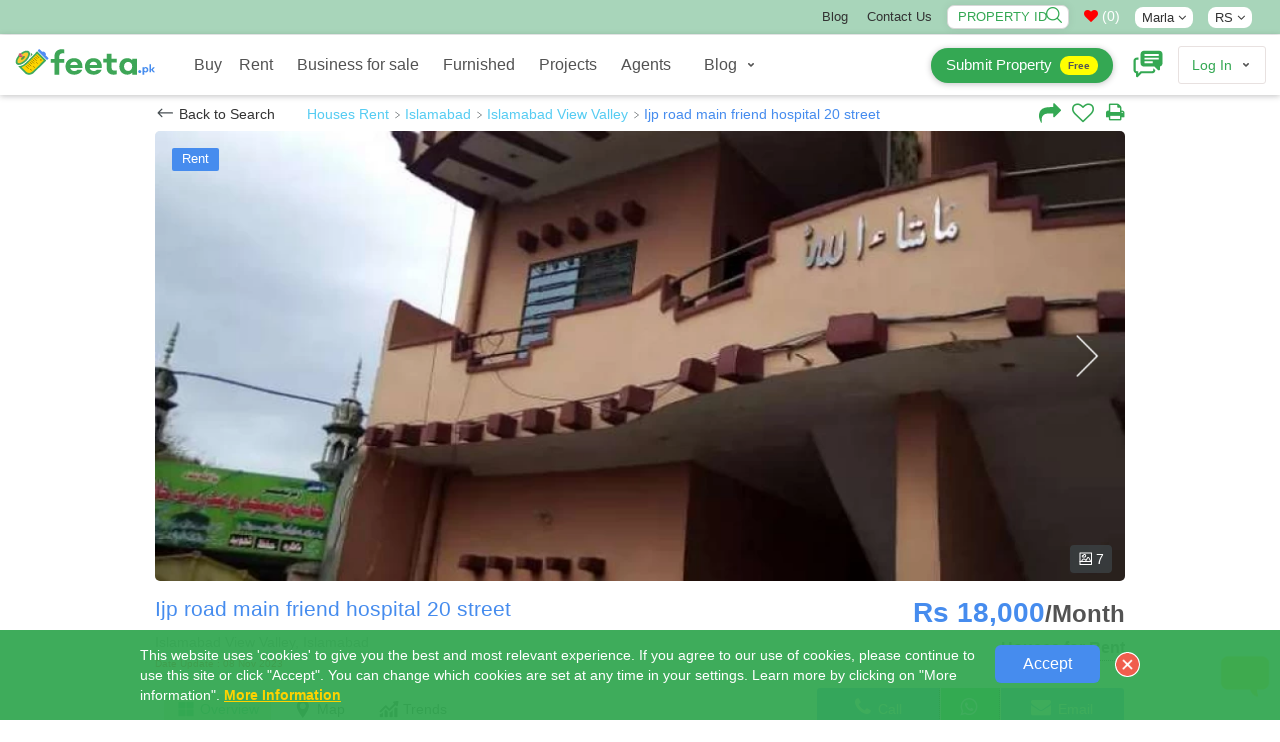

--- FILE ---
content_type: text/html; charset=UTF-8
request_url: https://www.feeta.pk/islamabad/rent/ijp-road-main-friend-hospital-20-street.html
body_size: 41947
content:
<!DOCTYPE html>
<html  lang="en" class="absolutehtml  ">
<head><meta http-equiv="Content-Type" content="text/html; charset=utf-8">
<link rel="alternate" hreflang="en-AE" href="https://www.feeta.pk/islamabad/rent/ijp-road-main-friend-hospital-20-street.html" />
<link rel="alternate" hreflang="en-gb" href="https://www.feeta.pk/islamabad/rent/ijp-road-main-friend-hospital-20-street.html" />
<link rel="alternate" hreflang="en-us" href="https://www.feeta.pk/islamabad/rent/ijp-road-main-friend-hospital-20-street.html" />
<link rel="alternate" hreflang="ar" href="https://www.feeta.pk/islamabad/rent/ijp-road-main-friend-hospital-20-street.html" />
<link rel="canonical" href="https://www.feeta.pk/islamabad/rent/ijp-road-main-friend-hospital-20-street.html" /> 
<link rel="icon" href="/assets/img/favicon.ico" type="image/x-icon" />
<meta name="csrf-token-name" content="csrf_token" />
<meta name="csrf-token-value" content="1368be47eea38cd4be6498f983aade068039da75" />
<link rel="stylesheet" type="text/css" href="/assets/new/css/new_miified_styles_leatest.css?q=5" />
<link rel="stylesheet" type="text/css" href="/assets/css/new_minfied_new.min.css?q=10" />
<link rel="stylesheet" type="text/css" href="/assets/css/new_unminified.css?q=223" />
<link rel="stylesheet" type="text/css" href="/assets/css/_modification.css?q=319" />
<link rel="stylesheet" type="text/css" href="https://cdnjs.cloudflare.com/ajax/libs/font-awesome/4.7.0/css/font-awesome.min.css" />
<script type="text/javascript" src="https://cdnjs.cloudflare.com/ajax/libs/jquery/1.9.1/jquery.min.js"></script>
<title>Ijp road main friend hospital 20 street Islamabad - Islamabad View Valley - ID-58432</title>
<meta name="viewport" content="width=device-width, initial-scale=1, maximum-scale=1">
<meta name="description" content="Ijp road main friend hospital 20 street Islamabad - Islamabad View Valley - ID-58432 Ijp road main friend hospital 20 street pani bijli Gass seprat metar">
<meta name="keywords" content="plot of sale in lahore, houses for sale in lahore, houses for sale in Pakistan, Buy and Sell Property in Pakistan, property website in pakistan, pakistan property prices, cheap houses in pakistan, pakistan luxury real estate, property for sale in pakistan, real estate websites in pakistan">
<meta name="google-site-verification" content="gYY9Itu5_ej42w0P_Wi9ISGUEFs_4gMA4yWC-QLVmpg" />
<meta name="p:domain_verify" content="7e25a65f11c6b6cf5ee9b676933a4667"/>
<meta property="fb:app_id" content="1670193666768220">
<meta property="og:site_name" content="feeta.pk">
<meta property="og:title" content="Ijp road main friend hospital 20 street Islamabad - Islamabad View Valley - ID-58432">
<meta property="og:description" content="Ijp road main friend hospital 20 street Islamabad - Islamabad View Valley - ID-58432 Ijp road main friend hospital 20 street pani bijli Gass seprat metar">
<meta property="og:type" content="article">
<meta property="og:url" content="https://www.feeta.pk/islamabad/rent/ijp-road-main-friend-hospital-20-street.html">
<meta property="og:image" content="https://www.feeta.pk/uploads/feeta_property_xyz/2021/02/2021-02-28-12-24-10-9648-1614471850.jpeg">
<meta property="og:image:width" content="">
<meta property="og:image:height" content="">
<meta property="og:locale" content="en_US">
<meta name="twitter:widgets:csp" content="on">
<meta name="twitter:card" content="photo">
<meta name="twitter:url" content="https://www.feeta.pk/islamabad/rent/ijp-road-main-friend-hospital-20-street.html">
<meta name="twitter:image" content="https://www.feeta.pk/uploads/feeta_property_xyz/2021/02/2021-02-28-12-24-10-9648-1614471850.jpeg">
<meta name="twitter:title" content="Ijp road main friend hospital 20 street Islamabad - Islamabad View Valley - ID-58432">
<meta name="twitter:description" content="Ijp road main friend hospital 20 street Islamabad - Islamabad View Valley - ID-58432 Ijp road main friend hospital 20 street pani bijli Gass seprat metar">
<meta name="twitter:site" content="feeta.pk">
<link rel="canonical" href="https://www.feeta.pk/"/>
<meta property="og:locale" content="en_US" />
<meta property="og:type" content="website" />
<meta property="og:title" content="Ijp road main friend hospital 20 street Islamabad - Islamabad View Valley - ID-58432" />
<meta property="og:description" content="Ijp road main friend hospital 20 street Islamabad - Islamabad View Valley - ID-58432 Ijp road main friend hospital 20 street pani bijli Gass seprat metar" />
<meta property="og:url" content="https://www.feeta.pk/islamabad/rent/ijp-road-main-friend-hospital-20-street.html" />
<meta property="og:site_name" content="Feeta.pk "/>
<meta property="og:email" content="support@feeta.pk "/>
<meta property="og:phone_number" content="+923007322294"/>
<meta property="og:site_name" content="Feeta.pk By RSi Advertising Pvt Ltd" />
<meta property="article:publisher" content="https://www.facebook.com/feeta.pk/"/>
<meta property="article:modified_time" content="2022-07-21T19:39:09+00:00" />
<meta name="twitter:card" content="summary_large_image" />
<meta name="twitter:site" content="@feetapk" />
<meta name="twitter:label1" content="Est. reading time" />
<meta name="twitter:data1" content="4 minutes" />
<meta name="Revisit-After" content="1 Days" />
<meta name="Language" content="English" />
<meta name="distribution" content="Global" />
<meta name="geo.region" content="PK-IS" />
<meta name="geo.placename" content="Islamabad" />
<meta name="geo.position" content="33.693812;73.065151" />
<meta name="allow-search" content="yes" />
<meta name="expires" content="never" />
<meta name="YahooSeeker" content="INDEX, FOLLOW" />
<meta name="msnbot" content="INDEX, FOLLOW" />
<meta name="googlebot" content="index,follow" />
<meta name="robots" content="index, follow, max-snippet:-1, max-image-preview:large, max-video-preview:-1" />
<meta http-equiv="Content-Language" content="en" />

<script>
function iniFrame(){window.self!==window.top&&$("html").addClass("isOnFram")}
iniFrame();
var CALLING_title =  'Please quote property reference<div dir="ltr" class="phone-div-tedifgar">[REFERENCENUMBER]</div>when calling us';
var Phone_title 	= 'Phone';
var Agent_title 	= 'Agent';
var Close_title 	= 'Close';
var call_statistics = '/articles/statistics/case/C';
var Contact_title 	= 'Contact Us';
var mpaurl= "https://maps.googleapis.com/maps/api/js?libraries=places&key=AIzaSyAuq0074pFpCc_GKeTNEIpLTrNbQWTFRBQ&language=en";
var get_property='/site/get_property';
</script>
 
<script async src="https://pagead2.googlesyndication.com/pagead/js/adsbygoogle.js?client=ca-pub-8079609553639616"     crossorigin="anonymous"></script>
 
<style>.closepopu {display:none; } .isOnFram  .closepopu {display:block; }.for-mobile { display: none;}
.not-available-css{     position: absolute;    left: 0;    right: 0;    top: 0;    bottom: 0;    background: rgba(255,255,255,0.5);    z-index: 1;    text-align: center;    display: flex;    align-items: center;    justify-content: center;}
.not-available-css span.cnt{background-color: red;    color: #fff;    font-size: 13px;    display: inline-block;    padding: 10px;    line-height: 1;    text-transform: uppercase;    font-weight: 900;    letter-spacing: 2px;    transform: rotate(340deg);}
[data-na="1"] .footerbtns{ display:none;}
html .desktop-title .srtbtn { background: red !important; }
</style>
<!-- Google Tag Manager -->
<script>(function(w,d,s,l,i){w[l]=w[l]||[];w[l].push({'gtm.start':
new Date().getTime(),event:'gtm.js'});var f=d.getElementsByTagName(s)[0],
j=d.createElement(s),dl=l!='dataLayer'?'&l='+l:'';j.async=true;j.src=
'https://www.googletagmanager.com/gtm.js?id='+i+dl;f.parentNode.insertBefore(j,f);
})(window,document,'script','dataLayer','GTM-PVFVKWW');</script>
<!-- End Google Tag Manager -->
<!-- Facebook Pixel Code -->
<script>
!function(f,b,e,v,n,t,s)
{if(f.fbq)return;n=f.fbq=function(){n.callMethod?
n.callMethod.apply(n,arguments):n.queue.push(arguments)};
if(!f._fbq)f._fbq=n;n.push=n;n.loaded=!0;n.version='2.0';
n.queue=[];t=b.createElement(e);t.async=!0;
t.src=v;s=b.getElementsByTagName(e)[0];
s.parentNode.insertBefore(t,s)}(window, document,'script',
'https://connect.facebook.net/en_US/fbevents.js');
fbq('init', '390815932011762');
fbq('track', 'PageView');
</script>
<noscript><img height="1" width="1" style="display:none"
src="https://www.facebook.com/tr?id=390815932011762&ev=PageView&noscript=1"
/></noscript>
<!-- End Facebook Pixel Code -->
<!-- Global site tag (gtag.js) - Google Ads: 447967597 -->
<script async src="https://www.googletagmanager.com/gtag/js?id=G-89180EZF1M"></script>
<script>
  window.dataLayer = window.dataLayer || [];
  function gtag(){dataLayer.push(arguments);}
  gtag('js', new Date());

  gtag('config', 'G-89180EZF1M');
</script>
<script type="application/ld+json">
{
  "@context": "https://schema.org",
  "@type": "Corporation",
  "name": "Feeta.pk By RSi Advertising Pvt Ltd",
  "url": "https://www.feeta.pk/",
  "logo":{"@type":"ImageObject","url":"https://www.feeta.pk/assets/logo/feeta-logo.jpg"},
  "description": " Feeta.pk is a complete real estate platform that provides a wide range of real estate properties investments opportunities in residential and commercial areas including houses, apartments, villas, ban glows, farmhouses, residential plots, commercial plots, shops in markets and plazas in all cities of Pakistan. Our services are beyond the selling and buying properties in Pakistan. We developed our website as a first smarter property search engine, where visitors can not only search the latest properties for buying and selling but also search for online estate agents, property developers, societies, and towns in all cities of Pakistan. ",

   "brand":{"@type":"Brand","name":"Feeta.pk By RSi Advertising Pvt Ltd "},

"telephone":"+923007322294","foundingDate":"2020","founder":[{"@type":"Person","name":"Rauf Ahmad Khan"}],"employee":[{"@type":"Person","name":"Amna","jobTitle":"Digital Marketing Manager"},{"@type":"Person","name":"Sajid","jobTitle":"Designer"}], "numberOfEmployees":{"@type":"QuantitativeValue","minValue":"50","maxValue":"100"},"image":{"@type":"ImageObject","url":"https://www.feeta.pk/assets/logo/feeta-logo.jpg"},

   "address": {
		"@type": "PostalAddress",
		"streetAddress": "Feeta.pk by RSi Advertising Pvt Limited, Pakistan",
		"addressLocality": "Khawar Center, SP Chowk",
		"addressRegion": "Mutan"
   },
					
  "contactPoint": {
    "@type": "ContactPoint",
    "telephone": "+923007322294",
    "contactType": "Support team",
    "contactOption": "HearingImpairedSupported",
    "areaServed": "PK",
    "availableLanguage": "en"
  },
 
  "openingHoursSpecification": {
    "@type": "OpeningHoursSpecification",
    "dayOfWeek": [
      "Monday",
      "Tuesday",
      "Wednesday",
      "Thursday",
      "Friday",
      "Saturday",
      "Sunday"
    ],
    "opens": "08:00",
    "closes": "18:00"
  },
"sameAs" : [ 
"https://www.facebook.com/feeta.pk/",
"https://twitter.com/feetapk", 
"https://pk.linkedin.com/company/pakistan-real-estate-feetapk", "https://www.instagram.com/feetapk/", "https://www.youtube.com/channel/UC8L5x9HfoxwPadnSJD7JjWw"
]
}
</script>

<!-- JSON-LD markup generated by Google Structured Data Markup Helper. -->
 
<script type='application/ld+json'>
{   
	"@context": "https://schema.org", 
	"@type": "BreadcrumbList",  
	"itemListElement": [
		{
		"@type": "ListItem", 
		"position": 1,   
		"name": "Back to Search",     
		"item": "https://www.feeta.pk/property-for-rent"
		},
		{     
		"@type": "ListItem", 
		"position": 2,
		"name": "to Rent",
		"item": "https://www.feeta.pk/property-for-rent"  
		},
		{     
		"@type": "ListItem", 
		"position": 3,
		"name": "Islamabad",
			"item": "https://www.feeta.pk/property-for-rent/islamabad"  
		},
		{  
		"@type": "ListItem",   
		"position": 4, 
		"name": "Houses", 
		"item": "https://www.feeta.pk/property-for-rent/Houses" 
		},
		{  
		"@type": "ListItem",   
		"position": 5, 
		"name": "Ijp road main friend hospital 20 street", 
		"item": "https://www.feeta.pk/islamabad/rent/ijp-road-main-friend-hospital-20-street.html" 
		}
	] 
}
</script>
 
<script>var logedin = false;var baseurl_index = "https://www.feeta.pk";</script>
<style>
    .strip:hover {
        -webkit-box-shadow: 0px 0px 50px 0px rgba(52, 168, 83, 0.32);
    -moz-box-shadow: 0px 0px 50px 0px rgba(52, 168, 83, 0.32);
    -o-box-shadow: 0px 0px 50px 0px rgba(52, 168, 83, 0.32);
    box-shadow: 0px 0px 50px 0px rgba(52, 168, 83, 0.32);
}
</style>
</head>
<body id="detail"  >
    <!-- Google Tag Manager (noscript) -->
<noscript><iframe src="https://www.googletagmanager.com/ns.html?id=GTM-PVFVKWW"
height="0" width="0" style="display:none;visibility:hidden"></iframe></noscript>
<!-- End Google Tag Manager (noscript) -->
     <a href="javascript:void(0)" class="closepopu"  onclick="parent.closePopup();"><img style="width: 66%;" src="/assets/img/closeme.png"/></a>

	<div id="base-container">
	<!-- Wrapper -->
	<div id="wrapper">
	    		<div class="b-cookies-notification js-cookies-notification active" id="s-cookies-notification">
        <div class="b-cookies-notification__container ">
            <div class="b-cookies-notification__description">
                    <div>
                       
                       This website uses 'cookies' to give you the best and most relevant experience. If you agree to our use of cookies, please continue to use this site or click "Accept". You can change which cookies are set at any time in your settings. 
                        Learn more by clicking on "More information".
                        <a class="b-cookies-notification__terms" href="https://www.feeta.pk/privacy" target="_blank">
                            More Information
                        </a>
                         
                    </div>
            </div>
            <div class="b-cookies-notification__wrapper-buttons ">        
                <div class="b-cookies-notification__container-button">
                    <button type="button" class="b-button  b-cookies-notification__accept js-cookies-notification__accept " data-url="/site/accept_cookie" onclick="setAcceptCookiex(this)" >
                        Accept
                    </button>
                </div>
                    <div class="b-cookies-notification__close js-cookies-notification__accept">
                        
 <img src="/assets/img/rrclose.png" onclick="removethisCookie()" class="b-img">
                    </div>
            </div>
     
			<div class="clearfix"></div>
        </div>
        
    </div>
		 
	<!-- Header Container
	================================================== -->
	<header id="pageHeader" class="headerAbsolute blackheader ">
 
     <style>
     .pageMainNav.nav>li>a,.pageMainNav.navbar-default>li>a,.pageMainNav>li>a,a.submit-prop{font-weight:500!important}.cWgQaj{top:0}#details-page-container .share-navev{position:absolute;top:18px}#its_detail_page .onlyfor_popup::before{top:-15px!important;height:60px!important}.onlyfor_popup a.close-b-Button{position:unset}.d-flex-center{display:flex;align-items:center}.topbar #menu-top-links a:hover{text-decoration:underline}a.fb-n{background-color:#4267b2}a.toutbe-n{background-color:red}a.linked-n{background-color:#0077b5}a.pinterest_url2-n{background-color:#c8232c}a.insta-n{background:-webkit-radial-gradient(30% 107%,circle,#fdf497 0,#fdf497 5%,#fd5949 45%,#d6249f 60%,#285aeb 90%);background:-o-radial-gradient(30% 107%,circle,#fdf497 0,#fdf497 5%,#fd5949 45%,#d6249f 60%,#285aeb 90%);background:radial-gradient(circle at 30% 107%,#fdf497 0,#fdf497 5%,#fd5949 45%,#d6249f 60%,#285aeb 90%);background:-webkit-radial-gradient(circle at 30% 107%,#fdf497 0,#fdf497 5%,#fd5949 45%,#d6249f 60%,#285aeb 90%)}.topbar .social-icons a:hover{background:#000!important;color:#fff!important}#detail .fRPqyQ{flex-wrap:nowrap;white-space:nowrap;overflow:hidden;text-overflow:ellipsis}#detail #mainContainerClass{margin-top:0;position:unset!important}#detail .HomeDetailsBackToSearch__FlexContainer-kqo6lf-0.bnKQbF{padding-top:0;padding-bottom:0}.val-error,.val-loa{line-height:23px}a.submit-prop{background:var(--logo-color);box-shadow:0 1px 6px 0 rgb(32 33 36 / 28%)!important;background-color:var(--logo-color)!important;color:#fff!important;border-radius:25px;border:0;transition:none;line-height:32px!important;height:35px!important;min-height:35px!important;display:flex!important;align-items:center!important;justify-content:center!important;padding:15px!important;font-size:15px!important}a.submit-prop:hover span{color:#555}a.submit-prop span{background-color:#ff0;display:inline;border-radius:23px;padding:3px 8px;display:inline-flex;line-height:1.3;color:#555!important;font-size:10px;margin-left:8px;font-weight:700}a.submit-prop:hover{background:#fff!important;color:#555!important}.newheader_dropdown_action.not-signed-in .newheader_useravatar_name{font-weight:500}.topbar .social-icons a{color:#fff;width:20px;height:20px;line-height:19px;font-size:12px;margin-right:5px;vertical-align:middle;display:inline-block;border-radius:5px;text-align:center;border:0}@media only screen and (min-width:768px){li#footer-selector a,li#footer-selector ul li a{white-space:nowrap;margin:0;position:relative;display:block}#listing .eTzLnr.active,.topbar{background-color:var(--logo-color)} .topbar{ background-color:#A8D5BAFF}.popoversect .eFpjEy{background:#fff!important}html .popoversect .eFpjEy button.fkEYux{padding:0 8px;line-height:24px!important;background-color:var(--logo-color);color:#fff!important}.eFpjEy{height:auto;padding:10px 18px}.port-price .gdSSaw{margin-bottom:7px}.absolutehtml .headerAbsolute.blackheader .headerAbsoluteHolder{position:unset!important}html #listing .container_class{margin-top:00px}.topbar{padding:5px 0;text-transform:capitalize;border-bottom:1px solid #f6f6f6;font-size:13px}.topbar ul{display:inline-block;margin-bottom:0}.topbar ul li{display:inline-block;margin-left:15px}li#footer-selector a{padding:0 10px}li#footer-selector ul:not(.abbecdbc){position:absolute;z-index:1;visibility:hidden;right:3px;top:22px;margin:0;display:block;padding:0;background:#fff;min-width:145px;transition:.2s;-webkit-border-radius:3px;border-radius:0;border:1px solid #e4e4e4}li#footer-selector ul li{display:block;height:auto;padding:0;position:relative;line-height:24px}._4eec698b:not(:last-child){border-bottom:1px solid #dedede}li#footer-selector ul li a{color:#555;padding:3px 10px;text-align:left;font-size:14px;width:100%}.d-flex-top,.dspflxn{display:flex;justify-content:flex-end}.post-rltiv{position:relative;line-height:1;margin-right:7px}.topbar .style_searchByIdNav__1JHLu input{width:122px;position:relative;padding:0;border:none;height:auto;font-weight:100;background:#fff;color:var(--logo-color)!important;border-radius:7px;line-height:22px;margin:0;text-transform:uppercase;text-indent:10px}.topbar .style_searchByIdNav__1JHLu span{cursor:pointer;position:absolute;top:2px;right:5px;z-index:2;width:18px}#mainContainerClass{margin-top:0}.topbar li#footer-selector:hover>ul{padding:0;visibility:visible;opacity:1;z-index:11111}.topbar li#footer-selector ul:not(.abbecdbc)::before{bottom:100%;right:15%;border:solid transparent;content:" ";height:0;width:0;position:absolute;pointer-events:none;border-bottom-color:#eee;margin-left:-7px}.topbar li#footer-selector{position:relative;cursor:pointer}.topbar .menu-item a,.topbar .social-icons .fa{color:#333;}#listing .eTzLnr{min-height:34px;width:100%;border-radius:0;font-size:13px;display:block;text-align:center;border:1px solid #dedede}#listing .eTzLnr.active{color:#fff}}@media only screen and (max-width:767px){.UserLinksListSingle a.submit-prop,.topbar{display:none!important}}.filter-button_active-m{border-color:var(--logo-color)!important;background-color:#cdebd5;border-color:var(--logo-color);color:var(--logo-color)}
    @media only screen and (min-width:1024px){ .userOptions.userOptions2 {    width: 368px;} #pageNav.pageNav2 .navbar-collapse {    width: calc(100% - 368px);}}
    span.newheader_useravatar_name.guides{  font-weight: 500;    font-size: 16px;    color:rgb(83, 83, 83)}
   .navbar-nav  .glos-li-list  li.newheader_dropdown_item a { 	line-height: 35px; 	padding-top: 0; padding-bottom: 0px; }
   .navbar-nav  .glos-li-list  li.newheader_dropdown_item:hover a{ text-decoration:underline;}
     </style>
     <div class="topbar"  >
      <div class="m-m-container">
        <div class="row">
          <div class="col col-sm-2 topbar-left" style="    display: flex;    align-items: center;    padding-top: 3px;">
         </div>
            
          <div class="col col-sm-10 topbar-right">
              
               <div class="row">
                    
                   <div class="col col-sm-12 d-flex-top">
            <ul id="menu-top-links" class="menu margin-right-15">
               <li id="menu-item-5986" class="menu-item menu-item-type-post_type menu-item-object-page menu-item-5986"><a href="https://www.feeta.pk/blog/">Blog</a></li>
              
              <li id="menu-item-5985" class="menu-item menu-item-type-post_type menu-item-object-page menu-item-5985"><a href="/contact-us">Contact Us</a></li>
             </ul>
            
           
                                  
             
                 <div class="dspflxn">
               		<div class="post-rltiv margin-right-15">
					<div class="val-loa">Validating..</div>
					<div class="val-error" onclick="removecls1(this)">Invalid ID</div>
				<div class="style_searchByIdNav__1JHLu"><input type="text" oninput="this.value = this.value.replace(/[^0-9.]/g, '').replace(/(\..*)\./g, '$1');" required="" maxlength="9" id="property_id" name="property_id" placeholder="Property ID" autocomplete="off"><span onclick="submitids()" ><img src="/assets/img/magn2.png" alt="searchicon"></span></div>
				</div>
		<style>
				input#property_id{box-shadow: 0 0 10px 0 rgb(0 0 0 / 7%);border: 1px solid #d8d8d8;
    opacity: 1;}
				   html[dir="ltr"] .style_searchByIdNav__1JHLu input{ padding-right: 25px; }  html[dir="rtl"] .style_searchByIdNav__1JHLu input{ padding-left: 25px; } 
				    #messageDropdown i.fa{color:red !important;}.mobile_bottom_filter-opened .srtbtn {  background: transparent !important;  }
				    .spnnwhatsapp {   display: none; }@media only screen and (max-width: 600px) {.spnnwhatsapp {   display: block; } }
				</style>
				<a class="nav-link count-indicator margin-right-15" style="color:#fc7d00 !important" id="messageDropdown" href="javascript:void(0)" onclick="openShortlistPop(this)">
				  <p class="color-grey  " style="color:#fff !important;margin-bottom:0px;"><i class="fa fa-heart" aria-hidden="true"></i> (<span class="  dataCounter-fav" id="dataCounter">0</span>)</p>
				</a>	
	 
				 <li id="footer-selector" style="display: inline-flex;    align-items: center;" class="nborder margin-right-15">
								  								<a class="" style="    padding: 4px 7px;    line-height: 1;    border-radius: 8px;    background: #fff;">Marla <span class="_56540a28 spantitl"><span class="fa fa-angle-down"></span></span></a>
								<ul class="  ">
								     
								<li class="_4eec698b undefined"><a href="/site/change_area_unit/unit/1$v;?>site/change_area_unit/unit/1"> Sq. Ft</a></li>
								 
								<li class="_4eec698b undefined"><a href="/site/change_area_unit/unit/4$v;?>site/change_area_unit/unit/1"> Kanal</a></li>
								 
								<li class="_4eec698b undefined"><a href="/site/change_area_unit/unit/3$v;?>site/change_area_unit/unit/1"> Marla</a></li>
								 
								<li class="_4eec698b undefined"><a href="/site/change_area_unit/unit/6$v;?>site/change_area_unit/unit/1"> Sq M</a></li>
								 
								<li class="_4eec698b undefined"><a href="/site/change_area_unit/unit/5$v;?>site/change_area_unit/unit/1"> Sq Yard</a></li>
								  
								</ul>


								</li>
				 <li id="footer-selector" style="display: inline-flex;    align-items: center;" class="nborder  margin-right-15">
								  
								<a class="" style="    padding: 4px 7px;    line-height: 1;    border-radius: 8px;    background: #fff;"> RS <span class="_56540a28 spantitl"><span class="fa fa-angle-down"></span></span></a>
								<ul class="  ">
								<li class="_4eec698b undefined"><a href="/site/change_currency/rating/rs"> RS </a></li>
								<li class="_4eec698b undefined"><a href="/site/change_currency/rating/usd"> USD </a></li>
								</ul>


								</li>
								
								     <div class="social-icons hide"> 
                    <a href="https://twitter.com/feetapk" rel="nofollow noopener noreferrer "  target="_blank" class="fb-n"  ><i class="fa fa-facebook"></i></a>
                    <a href="https://www.instagram.com/feetapk/" rel="nofollow noopener noreferrer" target="_blank" class="insta-n"  ><i class="fa fa-instagram"></i></a>
                    <a href="https://www.youtube.com/channel/UC8L5x9HfoxwPadnSJD7JjWw?view_as=subscriber" rel="nofollow noopener noreferrer" target="_blank" class="toutbe-n"  ><i class="fa fa-youtube"></i></a>
                    <a href="https://pk.linkedin.com/company/pakistan-real-estate-feetapk" rel="nofollow noopener noreferrer" target="_blank" class="linked-n"  ><i class="fa fa-linkedin"></i></a>
                    <a href="https://www.pinterest.com/feetapk/" rel="nofollow noopener noreferrer" target="_blank" class="pinterest_url2-n"  ><i class="fa fa-pinterest"></i></a>

				   </div>
        
               
                  
                   </div>
                    </div>
            </div>
              
          </div>
            
        </div>
      </div>
    </div>
     <!--topheader end-->
		<div class="headerAbsoluteHolder clearfix">
		    <div class="m-m-container">
		<!-- logo -->
		<div class="logo">
			<a href="/"  onclick="easyload(this,event,'mainContainerClass')">
				<img src="/assets/img/feetapk2.svg" style="height:60px;margin-top:-5px;" class="black_logo" alt="feeta.pk">
			</a>
		</div>
		<!-- pageNav -->
		<nav id="pageNav" class="navbar navbar-default navTransparent pageNav2 menu-active">
		<!-- navbar collapse -->
			<div class="collapse navbar-collapse" id="bs-example-navbar-collapse-1">
			    	<div style="display:none" class="m-clo-di" data-toggle="collapse" data-target="#bs-example-navbar-collapse-1" aria-expanded="false"  onclick="toggleBody()">
					<img src="/assets/img/closen.png" class=" "  >
				</div>
			<div class="navigation-wrapper" style="height: 18px;">
			
			<strong class="h elemenBlock h4 textWhite text-center menuTitle fontNeuron hidden-wiii hidden-wiv" id="menu-title">Properties </strong>
			<!-- pageMainNav -->
			<ul class="nav navbar-nav pageMainNav transparentWhite pageMainNav2" id="hmmenu"  >
			  
			    
			    
			<!-- remove dropdownFull class when its just regular dropdown -->
			<li class=" byc" id="hl_buy">
			<a href="/property-for-sale" onclick="easyload(this,event,'mainContainerClass')"  >Buy
			</a>
			</li>
		 
			<li class=" borderh" id="hl_rent">
			<a href="/property-for-rent"  onclick="easyload(this,event,'mainContainerClass')">Rent</a>
			</li>

			<li class=" borderh" id="hl_business" >
			<a href="/business-for-sale" onclick="easyload(this,event,'mainContainerClass')">Business for sale</a>
			</li>
			<li class=" borderh" id="hl_furnished" >
			<a href="/Furnished_Properties" onclick="easyload(this,event,'mainContainerClass')">Furnished</a>
			</li>
			<li class=" borderh" id="hl_installment" >
			<a href="/Installment_Properties" onclick="easyload(this,event,'mainContainerClass')">Installment</a>
			</li>
			<li class=" borderh" id="hl_development">
			<a href="/new-development"  onclick="easyload(this,event,'mainContainerClass')">Projects</a>
			</li>

			<li class=" borderh" id="hl_agents">
			<a href="/real-estate-agents"  onclick="easyload(this,event,'mainContainerClass')">Agents</a>
			</li>
			<li class=" glos-li-list" style="/* display: flex; */">
				<div class="newheader_dropdown_action " onclick="$(this).toggleClass('openmobile');" data-tr-event-name="header_user_account" data-header-id="profile">
				<a href="javascript:void(0)" class="newheader_dropdown_action_item header_link" data-ui-id="user-account">
				    
						<span class="newheader_useravatar_name guides"  >
						Blog
						</span>
						<div class="newheader_dropdown_action_item_after"></div>
				</a>
				<svg xmlns="http://www.w3.org/2000/svg" width="12" height="12" viewBox="0 0 12 12" class="newheader_dropdown_arrow">
				<path fill="currentColor" d="M6 5.869l1.634-1.635a.8.8 0 1 1 1.132 1.132l-2.2 2.2a.8.8 0 0 1-1.132 0l-2.2-2.2a.8.8 0 1 1 1.132-1.132L6 5.87z"></path>
				</svg>
				<div class="newheader_dropdown_container newheader_dropdown">
					<ul class="newheader_dropdown_items" style="    padding-left: 10px;    padding-right: 10px;">
					<li class="newheader_dropdown_item"><a class="newheader_dropdown_item_link header_link no-padding-left" style="padding-bottom: 2px;" href="/news">Property News</a></li>
					<li class="newheader_dropdown_item"><a class="newheader_dropdown_item_link header_link no-padding-left" style="padding-bottom: 2px;" href="https://www.feeta.pk/blog/">Feeta Blog</a></li>
					<li class="newheader_dropdown_item"><a class="newheader_dropdown_item_link header_link no-padding-left" style="padding-bottom: 2px;" href="/area-guides">Area Guides</a></li> 
					<li class="newheader_dropdown_item"><a class="newheader_dropdown_item_link header_link no-padding-left" href="/design-ideas/home-decoration-ideas">Home Decoration Ideas</a></li>
				 	<li class="newheader_dropdown_item"><a class="newheader_dropdown_item_link header_link no-padding-left" href="/design-ideas/bedroom-ideas">Bedroom Design Ideas</a></li>
				 	<li class="newheader_dropdown_item"><a class="newheader_dropdown_item_link header_link no-padding-left" href="/design-ideas/bathroom-ideas">Bathroom Design Ideas</a></li>
				<li class="newheader_dropdown_item"><a class="newheader_dropdown_item_link header_link no-padding-left" href="/design-ideas/kitchen-design-ideas">Kitchen Design Ideas</a></li>
					<li class="newheader_dropdown_item"><a class="newheader_dropdown_item_link header_link no-padding-left" href="/design-ideas/floor-plans">House Floor Plans</a></li>
				    <li class="newheader_dropdown_item"><a class="newheader_dropdown_item_link header_link no-padding-left" href="/videos-design-ideas/home-decoration-ideas">Design Ideas Videos</a></li>
					</ul>
				</div>
				</div>
			</li>

			<li class="for-mob zgt-ft" style="border:0px; ">
			<div class="zsg-footer-nav zsg-separator zsg-separator_narrow">
			<nav class="zsg-footer-row zsg-footer-linklist-container">
			<ul class="zsg-list_inline zsg-footer-linklist zsg-fineprint-header" style="margin-bottom:0px;" data-za-category="Navigation" data-za-action="Footer">
			<li><a href="/about-us"  >About<span class="m-mob"> Us</span></a></li><li><a href="/contact-us"  >Contact<span class="m-mob"> Us</span></a></li><li><a href="/privacy" >Legal Privacy</a></li><li><a href="/terms" >Terms<span class="m-mob"> Of Use</span></a></li><li><a href="/disclaimer"  >Disclaimer</a></li><li><a href="https://www.feeta.pk/blog/" target="_blank"   >Blog</a></li><li><a href="/site/price_trends"   >Price Trends</a></li><li><a href="/sitemap"   >Sitemap</a></li><li><a href="/advertise.html"  >Advertise</a></li><li><a href="https://www.feeta.pk/careers"  >Careers</a></li>
			</ul>
			</nav>
			</div>
			<div class="zsg-footer-follow"  ><span style="display: inline-block;text-align: center;color: #fff;width: 100%;line-height: 1.5px;">Follow us:</span><a href="https://www.facebook.com/Feetapk-101174211386449/" rel="nofollow noopener noreferrer" target="_blank" class=""   ><img src="/assets/img/nfb.svg" style="width:30px;height:30px;"></a>
			<a href="https://twitter.com/feetapk" rel="nofollow noopener noreferrer" target="_blank" class=""  ><img src="/assets/img/nti.svg" style="width:30px;height:30px;"></a>
			<a href="https://www.instagram.com/feetapk/" rel="nofollow noopener noreferrer" target="_blank" class=""  ><img src="/assets/img/ninst.svg" style="width:30px;height:30px;"></a>
			<a href="https://www.youtube.com/channel/UC8L5x9HfoxwPadnSJD7JjWw?view_as=subscriber" rel="nofollow noopener noreferrer" target="_blank" class=""  ><img src="/assets/img/nyt.svg" style="width:30px;height:30px;"></a>
            <a href="https://pk.linkedin.com/company/pakistan-real-estate-feetapk" rel="nofollow noopener noreferrer" target="_blank" class=""  ><img src="/assets/img/nlink.svg"  style="width:30px;height:30px;"></a>
            <a href="https://www.pinterest.com/feetapk/" rel="nofollow noopener noreferrer" target="_blank" class=""  ><img src="/assets/img/np2.png"  style="width:30px;height:30px;"></a>
			</div>
			</li>

			</ul>
			</div>
			</div>
			<!-- userOptions -->
			<div class="userOptions userOptions2 align-center">
			<!-- headerSearchForm -->
						<!-- UserLinksList -->
			<ul class="list-unstyled UserLinksList UserLinksListSingle ">
			    			
		 
              	<li class="nav-item dropdown margin-right-15  margin-left-5 " style="line-height:1"  > 
                             
              <a href="/post-my-property" class="btn btn-border-white dansss submit-prop"  >Submit Property <span>Free</span></a> 
          	</li>
			
			<li class="nav-item dropdown margin-right-15  margin-left-5 " style="line-height:1"  > 
				 <a href="/user/chat" style="color:var(--logo-color)"  class="chat-notify"><svg height='30px' width='30px'  fill="currentColor" xmlns="http://www.w3.org/2000/svg" xmlns:xlink="http://www.w3.org/1999/xlink" version="1.1" x="0px" y="0px" viewBox="0 0 100 100" enable-background="new 0 0 100 100" xml:space="preserve"><path d="M68.6,65.2l6,6c-0.3,5.5-4.9,9.8-10.4,9.8H28.5L16.7,92.9C16,93.7,15,94.1,14,94.1c-2.2,0-3.9-1.8-3.9-3.9v-9.3  c-4.7-1-8.3-5.2-8.3-10.2V39.1c0-5.8,4.7-10.4,10.4-10.4h6.3V36h-6.3C10.4,36,9,37.4,9,39.1v31.5c0,1.7,1.4,3.2,3.2,3.2h5.2V82  l8.2-8.2h38.7c1.7,0,3.2-1.4,3.2-3.2v-5.4H68.6z M98.3,16.4v31.5c0,5-3.6,9.2-8.3,10.2v9.3c0,1.1-0.5,2.1-1.2,2.9  C88,70.9,87,71.3,86,71.3c-1,0-2-0.4-2.8-1.2L71.5,58.4H35.8c-5.8,0-10.4-4.7-10.4-10.4V16.4c0-5.8,4.7-10.4,10.4-10.4h52  C93.6,5.9,98.3,10.6,98.3,16.4z M65.6,40.8H38v6.3h27.7V40.8z M85.8,28.9H38v6.3h47.8V28.9z M85.8,17H38v6.3h47.8V17z"></path></svg></a>
			</li>
					    <style>
			 .newheader_dropdown_item.spl-itm{    background: #fafbfc;
    text-align: center; }  .newheader_dropdown_item.spl-itm a { font-weight:600;} .newheader_dropdown_item.spl-itm a small { font-weight:300;}
			 .for-mobile-only-menu { display:none !important;}
             @media only screen and (max-width: 600px) {
             #sidebar     .zsg-footer-linklist {
    padding-left: 0!important;
    margin: 15px 0px 15px 0px !important;
    overflow: hidden;
}
            #sidebar     .zsg-footer-linklist-container,#sidebar .zsg-toolbar-menu {
    position: relative;
}
#sidebar .zsg-footer-row {
    text-align: center;
}
#sidebar .zsg-footer-linklist-container {
    border-top: 1px solid #d8d8d8;
    border-bottom: 1px solid #d8d8d8;
}#sidebar li.for-mob.zgt-ft a {
    color: #fff !important;
    margin-left: 5px;
    margin-right: 5px;padding-top:0px;padding-bottom:0px;
}
                 .zsg-list_inline>li, .zsg-pagination>li, .zsg-steps>li {
    display: inline-block;
}#sidebar .pageMainNav2 .zsg-footer-follow {
    display: block!important;
    text-align: center;
    padding-top: 15px;
    padding-bottom: 15px;
}html #sidebar .zsg-footer-follow span {
    color: #fff!important;
    margin-bottom: 29px; }
#sidebar .zsg-footer-linklist li {
    margin: 0  0px;
    display: inline-block;
    padding-top: 0;
    text-align: center;
    vertical-align: top;
    line-height: 30px;
    font-size: 13px;
    list-style: none;
}
         #sidebar        .pageMainNav2 > li.for-mob.zgt-ft {
    background: var(--logo-color);
    margin-top: 10px;
    margin-left: -18px !important;
    margin-right: -18px !important;
    color: #fff;
}
                 .pageMainNav2 .zsg-footer-nav {
    display: block!important;
}
                 .newheader_dropdown_action:hover .newheader_dropdown_container {
    visibility: hidden !important; 
}.newheader_dropdown_action.openmobile .newheader_dropdown_container {
    visibility: visible !important; 
}
                 .for-desktop-only { display:none; }
                 #sidebar ul.nav li.borderh ,  #sidebar ul.nav li.byc {
    position: relative;
    display: block;
    background: #fff;
    margin-left: -15px;
    margin-right: -15px !important;
     padding-left: 15px;  
}
                 #sidebar ul.nav li > a {
    padding-top: 13px;
    color: #fff;
    padding-left: 15px;
    padding-bottom: 13px;
    display: block;padding: 17px 5px;color: #666;padding: 10px 5px;
    color: #666;
    border: 0px !important;
}
                 .for-mobile-only-menu { display:block !important;}
                 html #pageNav.pageNav2 #bs-example-navbar-collapse-1.navbar-collapse,.sidebar {   visibility: hidden !important;
  -webkit-transform: translateX(100%)!important;
  -ms-transform: translateX(100%)!important;
  transform: translateX(100%)!important;
  transition: all 0.3s linear!important;
  -webkit-transition: all 0.3s linear!important;
  -moz-transition: all 0.3s linear!important;
  -o-transition: all 0.3s linear!important;
  -ms-transition: all 0.3s linear!important;    right: 0 !important;
    top: 0 !important;
}  
 html body.menuIsActive #pageNav.pageNav2 #bs-example-navbar-collapse-1.navbar-collapse,.sidebar-offcanvas.active {
  visibility: visible!important;
  opacity: 1 !important;
  -webkit-transform: translate(0) !important;
  transform: translate(0) !important;
}
     html body.menuIsActive   .newheader_dropdown_item {
    border-bottom: 0px;
}        .for-mobile-only-menu ul.d-flex li{ max-width:50%; margin-right:10px;  }
.for-mobile-only-menu ul.d-flex.user-m { background:#fafbfc; flex-wrap:wrap;  padding-bottom:15px;padting-top:15px;  display:flex;margin-left: -18px;
    margin-right: -18px;}
.for-mobile-only-menu ul.d-flex li {
    max-width: 50%;
    margin-right: 10px;
    min-width: 46%;
}html #pageNav .pageMainNav,.sidebar > .nav {
    
    padding: 55px 18px 0px !important;    background: #fafbfc;
}html #pageNav .pageMainNav.nav>li,html #pageNav .pageMainNav.navbar-default>li,html #pageNav .pageMainNav>li {
    border: 0px !important;
}
html #pageNav .pageMainNav.nav>li.for-mob.zgt-ft {
  
    background: var(--logo-color);margin-top: 10px;
    margin-left: -18px !important;
    margin-right: -18px !important;color:#fff;
}html #pageNav .pageMainNav.nav>li.for-mob.zgt-ft a{ color:#fff !important;} 
html #pageNav .pageMainNav.nav>li, html #pageNav .pageMainNav.navbar-default>li, html #pageNav .pageMainNav>li {
    border: 0px !important;
    background: #fff;
    margin-left: -15px;
    margin-right: -15px !important;
    padding-left: 15px;
    padding-right: 15px;
}html .zsg-footer-follow span {
    color: #fff!important;
}html #pageNav .pageMainNav.nav>li.for-mob.zgt-ft a {
    color: #fff !important;
    margin-left: 5px;
    margin-right: 5px;
}
             }
			 </style>			  
			<li class="" id="no_userli"  >
				<div class="newheader_dropdown_action not-signed-in" onclick="$(this).toggleClass('openmobile');" data-tr-event-name="header_user_account" data-header-id="profile">
				<a href="javascript:void(0)" class="newheader_dropdown_action_item header_link" data-ui-id="user-account">
						<span class="newheader_useravatar_name">
						Log In
						</span>
						<div class="newheader_dropdown_action_item_after"></div>
				</a>
				<svg xmlns="http://www.w3.org/2000/svg" width="12" height="12" viewBox="0 0 12 12" class="newheader_dropdown_arrow">
				<path fill="currentColor" d="M6 5.869l1.634-1.635a.8.8 0 1 1 1.132 1.132l-2.2 2.2a.8.8 0 0 1-1.132 0l-2.2-2.2a.8.8 0 1 1 1.132-1.132L6 5.87z"></path>
				</svg>
				<div class="newheader_dropdown_container newheader_dropdown">
					<ul class="newheader_dropdown_items">
					<li class="newheader_dropdown_item"><a class="newheader_dropdown_item_link header_link no-padding-left" style="padding-bottom: 2px;" href="/user/Login_option">
					Login
					</a></li>
					<li class="newheader_dropdown_item"><a class="newheader_dropdown_item_link header_link no-padding-left" href="/free-register">
					Create your account
					</a></li>
					<li class="newheader_dropdown_item"><a class="newheader_dropdown_item_link header_link sbmitLin " href="/post-my-property">
					Submit your property
					</a></li>
					</ul>
				</div>
				</div>
			</li>
						</ul>
			<div class="navbar-header">
			    	<img src="/assets/img/menu-icon-green.svg" class="navbar-toggle collapsed openObject" data-toggle="collapse" data-target="#bs-example-navbar-collapse-1" aria-expanded="false"  onclick="toggleBody()">
		 
		 	</div>
			</div>
		</nav>
		</div>
		</div>
		</header>

<div class="myaccount-menu is-ended container for-mobile latest-chanes">
	<style>
	.for-mobile.latest-chanes.myaccount-menu.is-ended .list-unstyled.myaccount-menu-navigation {
    position: fixed;
    z-index: 11;
    bottom: 0;
    width: 100%;
    margin: 0!important;
    left: 0;
    right: 0;
    background: #fff !important;
    display: flex;
    align-items: center;
    height: 50px;
    padding-left:5px;padding-right:5px;border-top: 1px solid #eee;
}.for-mobile.latest-chanes.myaccount-menu.is-ended .list-unstyled.myaccount-menu-navigation li { flex:1; text-align:center}
.for-mobile.latest-chanes input[class=neutral]:checked+span.svg, .for-mobile input[class=neutral]:focus+span.svg, .for-mobile input[class=neutral]:hover+span.svg {
    font-weight: 600;
    font-size: 17px;
    color: #222 !important;
}.for-mobile.latest-chanes .rating-container span.svg {
    color: #ccc!important;
}.for-mobile.latest-chanes  .iconqs{ width:20px; height:20px;fill:var(--logo-color); }
.for-mobile.latest-chanes  .rating{ padding-left:0px; padding-right:0px; }
.srch-histry ._575d77c8 { flex:1;}
.list-unstyled.myaccount-menu-navigation li a {
    line-height: 18px!important;
    display: flex;
    flex-direction: column;
    align-items: center;
}
.btmtext { color:#2f2f2f;font-size:12px; }
	</style>
	  <div hidden>
        <svg xmlns="http://www.w3.org/2000/svg" style="display: none;"><symbol id="feeta_plus" viewBox="0 0 512 512"><title>plus</title><path d="m256 0c-141.164062 0-256 114.835938-256 256s114.835938 256 256 256 256-114.835938 256-256-114.835938-256-256-256zm112 277.332031h-90.667969v90.667969c0 11.777344-9.554687 21.332031-21.332031 21.332031s-21.332031-9.554687-21.332031-21.332031v-90.667969h-90.667969c-11.777344 0-21.332031-9.554687-21.332031-21.332031s9.554687-21.332031 21.332031-21.332031h90.667969v-90.667969c0-11.777344 9.554687-21.332031 21.332031-21.332031s21.332031 9.554687 21.332031 21.332031v90.667969h90.667969c11.777344 0 21.332031 9.554687 21.332031 21.332031s-9.554687 21.332031-21.332031 21.332031zm0 0"/></symbol><symbol id="feeta_magnifying-glass" viewBox="0 0 45.008 45.009"><title>magnifying-glass</title><path d="M43.462,35.997l-11.401-11.37c1.197-2.352,1.845-4.962,1.845-7.676c0-4.528-1.765-8.785-4.966-11.986 C25.739,1.763,21.481,0,16.953,0C12.426,0,8.167,1.763,4.966,4.965C1.765,8.167,0,12.424,0,16.952 c0,4.528,1.764,8.785,4.966,11.986c3.201,3.202,7.459,4.965,11.986,4.965c2.714,0,5.325-0.646,7.675-1.842l11.371,11.402 c1.029,1.029,2.382,1.546,3.732,1.546c1.35,0,2.701-0.517,3.731-1.546C45.524,41.4,45.524,38.059,43.462,35.997z M9.444,24.459 c-2.005-2.006-3.109-4.671-3.109-7.507s1.104-5.502,3.11-7.508c2.005-2.005,4.671-3.11,7.507-3.11s5.502,1.104,7.508,3.11 c2.005,2.005,3.11,4.671,3.11,7.507s-1.105,5.502-3.11,7.508c-2.006,2.005-4.673,3.109-7.508,3.109 C14.117,27.568,11.451,26.465,9.444,24.459z"/></symbol><symbol id="feeta_home" viewBox="0 0 512 512"><title>home</title><path d="m498.195312 222.695312c-.011718-.011718-.023437-.023437-.035156-.035156l-208.855468-208.847656c-8.902344-8.90625-20.738282-13.8125-33.328126-13.8125-12.589843 0-24.425781 4.902344-33.332031 13.808594l-208.746093 208.742187c-.070313.070313-.140626.144531-.210938.214844-18.28125 18.386719-18.25 48.21875.089844 66.558594 8.378906 8.382812 19.445312 13.238281 31.277344 13.746093.480468.046876.964843.070313 1.453124.070313h8.324219v153.699219c0 30.414062 24.746094 55.160156 55.167969 55.160156h81.710938c8.28125 0 15-6.714844 15-15v-120.5c0-13.878906 11.289062-25.167969 25.167968-25.167969h48.195313c13.878906 0 25.167969 11.289063 25.167969 25.167969v120.5c0 8.285156 6.714843 15 15 15h81.710937c30.421875 0 55.167969-24.746094 55.167969-55.160156v-153.699219h7.71875c12.585937 0 24.421875-4.902344 33.332031-13.808594 18.359375-18.371093 18.367187-48.253906.023437-66.636719zm0 0"/></symbol><symbol id="feeta_like" viewBox="0 0 512 512"><title>like</title><path d="M376,30c-27.783,0-53.255,8.804-75.707,26.168c-21.525,16.647-35.856,37.85-44.293,53.268 c-8.437-15.419-22.768-36.621-44.293-53.268C189.255,38.804,163.783,30,136,30C58.468,30,0,93.417,0,177.514 c0,90.854,72.943,153.015,183.369,247.118c18.752,15.981,40.007,34.095,62.099,53.414C248.38,480.596,252.12,482,256,482 s7.62-1.404,10.532-3.953c22.094-19.322,43.348-37.435,62.111-53.425C439.057,330.529,512,268.368,512,177.514 C512,93.417,453.532,30,376,30z"/></symbol><symbol id="feeta_user" viewBox="-42 0 512 512.002"><title>user</title><path d="m210.351562 246.632812c33.882813 0 63.222657-12.152343 87.195313-36.128906 23.972656-23.972656 36.125-53.304687 36.125-87.191406 0-33.875-12.152344-63.210938-36.128906-87.191406-23.976563-23.96875-53.3125-36.121094-87.191407-36.121094-33.886718 0-63.21875 12.152344-87.191406 36.125s-36.128906 53.308594-36.128906 87.1875c0 33.886719 12.15625 63.222656 36.132812 87.195312 23.976563 23.96875 53.3125 36.125 87.1875 36.125zm0 0"/><path d="m426.128906 393.703125c-.691406-9.976563-2.089844-20.859375-4.148437-32.351563-2.078125-11.578124-4.753907-22.523437-7.957031-32.527343-3.308594-10.339844-7.808594-20.550781-13.371094-30.335938-5.773438-10.15625-12.554688-19-20.164063-26.277343-7.957031-7.613282-17.699219-13.734376-28.964843-18.199219-11.226563-4.441407-23.667969-6.691407-36.976563-6.691407-5.226563 0-10.28125 2.144532-20.042969 8.5-6.007812 3.917969-13.035156 8.449219-20.878906 13.460938-6.707031 4.273438-15.792969 8.277344-27.015625 11.902344-10.949219 3.542968-22.066406 5.339844-33.039063 5.339844-10.972656 0-22.085937-1.796876-33.046874-5.339844-11.210938-3.621094-20.296876-7.625-26.996094-11.898438-7.769532-4.964844-14.800782-9.496094-20.898438-13.46875-9.75-6.355468-14.808594-8.5-20.035156-8.5-13.3125 0-25.75 2.253906-36.972656 6.699219-11.257813 4.457031-21.003906 10.578125-28.96875 18.199219-7.605469 7.28125-14.390625 16.121094-20.15625 26.273437-5.558594 9.785157-10.058594 19.992188-13.371094 30.339844-3.199219 10.003906-5.875 20.945313-7.953125 32.523437-2.058594 11.476563-3.457031 22.363282-4.148437 32.363282-.679688 9.796875-1.023438 19.964844-1.023438 30.234375 0 26.726562 8.496094 48.363281 25.25 64.320312 16.546875 15.746094 38.441406 23.734375 65.066406 23.734375h246.53125c26.625 0 48.511719-7.984375 65.0625-23.734375 16.757813-15.945312 25.253906-37.585937 25.253906-64.324219-.003906-10.316406-.351562-20.492187-1.035156-30.242187zm0 0"/></symbol></svg>    </div>
    
		<nav class="clearfix margin-bottom-15">
			<ul class="list-unstyled myaccount-menu-navigation bttom-menu have-padding">
			 
		
	<li class="widht-40"><a href="/" class=""  > 
			 <svg class="iconqs">
                      <use xlink:href="#feeta_home"></use>
                  </svg>
                  <span  class="btmtext">Home</span>
		</a></li>
		<li class="widht-40"><a onclick="openListing(this,event)" href="/property-for-sale"   style="color:var(--secondary-color) !important" class="active srch-foor"><svg class="iconqs">
                      <use xlink:href="#feeta_magnifying-glass"></use>
                  </svg>
                   <span  class="btmtext">Search</span>
                  </a></li>
		<li class="widht-40"><a href="/post-my-property" class=""  > 
			 <svg class="iconqs">
                      <use xlink:href="#feeta_plus"></use>
                  </svg>
                   <span  class="btmtext">Post</span>
		</a></li>
		<li class="widht-40"><a href="/my-dashboard" class=""  > 
			 <svg class="iconqs">
                      <use xlink:href="#feeta_user"></use>
                  </svg>
                   <span  class="btmtext">Profile</span>
		</a></li>
		<li class="widht-40"><a class="nav-link count-indicator" id="messageDropdown" style="color:var(--secondary-color) !important;position:relative;display: block;  " href="javascript:void(0)" onclick="openShortlistPop(this)">  
			        <span style="position:relative;"> <svg class="iconqs">
                      <use xlink:href="#feeta_like"></use>
                  </svg><span class="badge header-saved-properties__counter dataCounter-fav" id="dataCounter" >0</span>
                  </span>
                   <span class="btmtext">Favourite</span>
                  </a></li>
		</ul>
		</nav>
		<div class="clearfix"></div>
	</div>
<link href="/assets/css/minified_new.min.css" rel="stylesheet"> 
<div class="mobile_bottom_filter">
   <div class="mobile_bottom_shortlisted_container">
      <div class="desktop-title"> My Shortlisted Properties <span class="fa fa-close srtbtn pull-right" onclick="closeShortlistPop(this)"></span> </div>
      <div class="hide" id="emptyResults" ><img src="/assets/img/love.png" class="nofav-img"><span class="nofav-text">No fav items found</span></div>
      <div class="list" style="display: block;">
		  <div id="lodivScro"></div>
         <ul id="shortlist_items" class="listings drawer-items" style="max-height: 453px;">
         </ul>
      </div>
      <div id="ldmore"></div>
   </div>
   <div class="clear"></div>
</div>
<script>
	var stopPaginationFav;
	var loadingHtmlFav    	= '<div style="position:relative;"><div class="loading "><div class="spinner rmsdf"><div class="bounce1"></div>  <div class="bounce2"></div>  <div class="bounce3"></div></div></div></div>';
	var	loadMoreHtmlFav 	= '<a href="javascript:void(0)" class="btn   btn-primary  btn-shadow btn-rounded btn-icon-right"   onclick="checkScrollFav();"  >Load More</a>';  
	var afterFinishHtmlFav = '';   
	var scrollFav=true;
	var limitFav='20';
	var offsetFav ='0';
	var stopPaginationFav;
	var checkFutureFav = true ;
	var loadingDivFav ;
	$(document).ready(function () {
	loadingDivFav  =  $('#lodivScro');
	});
	var currentPageFav = 1;
	var slugFav ='/listing/fav_properties';
	var deleteFav ='/user/remove_properties';
</script>
	<div class="clearfix"></div>
	<!-- Header Container / End --> 
	  <div class="container_class no_header" id="mainContainerClass">
				<div id="notify-container"></div>
				<script>$(function(){loadChart();})
var temp_lat1 = parseFloat('33.619');
var   temp_lng1 = parseFloat('72.996');
</script>
 
<div style="position:relative;" id="its_detail_page" class="rentSEct">
<div class="HomeDetailsBackToSearch__FlexContainer-kqo6lf-0 bnKQbF" style="align-items:center; ">
    <div class="onlyfor_popup">
        <a href="javascript:void(0)" onclick="closePopupGetail()" class="close-b-Button"><img src="/assets/img/barrows.png" class=" "></a>
 
        <a href="javascript:void(0)" onclick="closePopupGetail()" class="close-b-Button pull-right right"><img src="/assets/img/closen.png" class=" "></a>
 
	</div>
	<div style="width:calc(100% - 70px);padding-top:1px" class="FlexContainers__Columns-zvngfq-2 iaArEw" align="start">
		<div data-testid="back-to-search-link-container" class="BackToSearchLink__LinkContainer-sc-1cnrjeu-0 cEHbph">
			<a href="/property-for-rent" class="d-flex-center" onclick="easyload(this,event,'mainContainerClass')">
				<div class="BackToSearchLink__ArrowIconContainer-sc-1cnrjeu-2 cWgQaj">
					<div class="ui__SvgContainer-sc-1z03173-0 dnmcZc">
						<svg width="20" height="20" viewBox="0 0 24 24" xmlns="http://www.w3.org/2000/svg">
							<path fill="#474E52" d="M5.563 11.236l-1.28 1.28v-1.06l4.5 4.5c.707.707-.354 1.768-1.061 1.06l-4.5-4.5a.737.737 0 0 1-.218-.454.75.75 0 0 1 .218-.606l.037-.037a.736.736 0 0 1 .493-.183h1.81zm2.159-4.28a.75.75 0 0 1 1.06 1.06l-3.22 3.22h15.44a.75.75 0 1 1 0 1.5H3.752l.53-1.28 4.5 4.5-1.06 1.06-4.5-4.5a.747.747 0 0 1-.215-.442.766.766 0 0 1 .252-.655l4.463-4.463z"></path>
						</svg>
					</div>
				</div><span class="BackToSearchLink__LinkText-sc-1cnrjeu-1 fzdoeg Text__TextBase-sc-1cait9d-0 eZuzxa">Back to Search</span>
			</a>
		</div>
		<nav data-testid="bread-crumb-container" class="BackToSearchBreadcrumbs__BreadcrumbsContainer-sc-1psjy3f-0 eLjaXW Breadcrumb__BreadcrumbContainer-sc-9uq83w-0 fRPqyQ">
			<div r="xxs" class="Padding-sc-1tki7vp-0 lhidDf">
				<div class="MediaBlock__MediaContainer-skmvlj-0 cBzaHP">
					<div class="MediaBlock__MediaContent-skmvlj-1 dCsAgE"><span class="Text__TextBase-sc-1cait9d-0 jLQBVG"><span class="Text__TextBase-sc-1cait9d-0 dqIHyb"><a href="/property-for-rent/Houses" onclick="easyload(this,event,'mainContainerClass')">Houses   Rent</a></span></span>
					</div>
					<div class="ui__SvgContainer-sc-1z03173-0 jbEOdO">
						<svg width="8" height="8" xmlns="http://www.w3.org/2000/svg" viewBox="0 0 16 16">
							<path fill="#474E52" d="M4.7 2.4a.5.5 0 0 1 .6-.8l8 6a.5.5 0 0 1 0 .8l-8 6a.5.5 0 0 1-.6-.8L12.167 8 4.7 2.4z"></path>
						</svg>
					</div>
				</div>
			</div>
			
			<div r="xxs" class="Padding-sc-1tki7vp-0 lhidDf">
				<div class="MediaBlock__MediaContainer-skmvlj-0 cBzaHP">
					<div class="MediaBlock__MediaContent-skmvlj-1 dCsAgE"><span class="Text__TextBase-sc-1cait9d-0 jLQBVG"><a href="/property-for-rent/property-for-rent/islamabad" onclick="easyload(this,event,'mainContainerClass')">Islamabad</a></span>
					</div>
					<div class="ui__SvgContainer-sc-1z03173-0 jbEOdO">
						<svg width="8" height="8" xmlns="http://www.w3.org/2000/svg" viewBox="0 0 16 16">
							<path fill="#474E52" d="M4.7 2.4a.5.5 0 0 1 .6-.8l8 6a.5.5 0 0 1 0 .8l-8 6a.5.5 0 0 1-.6-.8L12.167 8 4.7 2.4z"></path>
						</svg>
					</div>
				</div>
			</div>
			 
		 
			<div r="xxs" class="Padding-sc-1tki7vp-0 lhidDf">
				<div class="MediaBlock__MediaContainer-skmvlj-0 cBzaHP">
					<div class="MediaBlock__MediaContent-skmvlj-1 dCsAgE"><span class="Text__TextBase-sc-1cait9d-0 jLQBVG"><a href="/property-for-rent/property-for-rent/islamabad/islamabad-view-valley" onclick="easyload(this,event,'mainContainerClass')">Islamabad View Valley</a></span>
					</div>
					<div class="ui__SvgContainer-sc-1z03173-0 jbEOdO">
						<svg width="8" height="8" xmlns="http://www.w3.org/2000/svg" viewBox="0 0 16 16">
							<path fill="#474E52" d="M4.7 2.4a.5.5 0 0 1 .6-.8l8 6a.5.5 0 0 1 0 .8l-8 6a.5.5 0 0 1-.6-.8L12.167 8 4.7 2.4z"></path>
						</svg>
					</div>
				</div>
			</div>
			 
		 
			<div r="xxs" class="Padding-sc-1tki7vp-0 lhidDf">
				<div class="MediaBlock__MediaContainer-skmvlj-0 cBzaHP">
					<div class="MediaBlock__MediaContent-skmvlj-1 dCsAgE"><span class="Text__TextBase-sc-1cait9d-0 jLQBVG"><span class="Text__TextBase-sc-1cait9d-0 dqIHyb  smsec_2">Ijp road main friend hospital 20 street</span></span>
					</div>
				</div>
			</div>
		</nav>
	</div>
	<style>
	    .mdetidnn.favbtn {
    margin-right: 1px;
    visibility: visible!important;
    background: #fff;
    color: var(--logo-color);
    width: 37px;
    height: 32px;
    display: inline-block;
    text-align: center;
    font-size: 20px;
    border-radius: 5px;
    border: 0;
    line-height: 32px;
    vertical-align: middle;
    text-align: center;
}.favbtn.mdetidnn.lastref {
    width: 24px;
    height: 22px;
}.favbtn.mdetidnn.lastref i {
    font-size: 22px !important;
}#PDPShareButton.sdshre {
    color: var(--logo-color);
    width: 22px;
    height: 22px;
}
@media only screen and (max-width: 600px){
#detail #its_detail_page .HomeDetailsBackToSearch__FlexContainer-kqo6lf-0.bnKQbF {
    display: flex!important ;
}
#details-page-container #its_detail_page .HomeDetailsBackToSearch__FlexContainer-kqo6lf-0.bnKQbF {
    display: block!important ;
}
}
	</style>
			<div class="pull-right share-navev"  style="width:100px;min-width:100px;">
		    <a href="javascript:void(0)" class="margin-left-10 pull-right" onclick="window.print()"><i class="fa fa-print" style="font-size:20px;color: var(--logo-color);"></i></a>
		             <button type="button" style="position:relative;border: 0px !important;padding:0px !important;line-height:1;"  id="fav_button_58432" class="pull-right   false  favbtn mdetidnn  margin-left-5 lastref " onclick="OpenFavouriteNew(this)" data-function="save_favourite" style="" data-id="58432" data-after="saved_fave"><i class="fa fa-heart-o" style="font-size:32px ;"></i></button>
        
                   <span  class="pull-right  margin-right-5" style="position:relative;">
                      <button id="PDPShareButton" class="sdshre   " style="position:relative;border: 0px !important;padding:0px !important;left:0px;right:0px;" onclick="$('#share_widget').toggle();" ><span class=""><svg xmlns="http://www.w3.org/2000/svg" xmlns:xlink="http://www.w3.org/1999/xlink" xmlns:svgjs="http://svgjs.com/svgjs" version="1.1" width="100%" height="100%" x="0" y="0" viewBox="0 0 511.626 511.627" style="enable-background:new 0 0 512 512" xml:space="preserve" class=""><g> <g xmlns="http://www.w3.org/2000/svg"> <path d="M506.206,179.012L360.025,32.834c-3.617-3.617-7.898-5.426-12.847-5.426s-9.233,1.809-12.847,5.426 c-3.617,3.619-5.428,7.902-5.428,12.85v73.089h-63.953c-135.716,0-218.984,38.354-249.823,115.06C5.042,259.335,0,291.03,0,328.907 c0,31.594,12.087,74.514,36.259,128.762c0.57,1.335,1.566,3.614,2.996,6.849c1.429,3.233,2.712,6.088,3.854,8.565 c1.146,2.471,2.384,4.565,3.715,6.276c2.282,3.237,4.948,4.859,7.994,4.859c2.855,0,5.092-0.951,6.711-2.854 c1.615-1.902,2.424-4.284,2.424-7.132c0-1.718-0.238-4.236-0.715-7.569c-0.476-3.333-0.715-5.564-0.715-6.708 c-0.953-12.938-1.429-24.653-1.429-35.114c0-19.223,1.668-36.449,4.996-51.675c3.333-15.229,7.948-28.407,13.85-39.543 c5.901-11.14,13.512-20.745,22.841-28.835c9.325-8.09,19.364-14.702,30.118-19.842c10.756-5.141,23.413-9.186,37.974-12.135 c14.56-2.95,29.215-4.997,43.968-6.14s31.455-1.711,50.109-1.711h63.953v73.091c0,4.948,1.807,9.232,5.421,12.847 c3.62,3.613,7.901,5.424,12.847,5.424c4.948,0,9.232-1.811,12.854-5.424l146.178-146.183c3.617-3.617,5.424-7.898,5.424-12.847 C511.626,186.92,509.82,182.636,506.206,179.012z" fill="currentColor" data-original="#000000" style="" class=""/> </g> <g xmlns="http://www.w3.org/2000/svg"> </g> <g xmlns="http://www.w3.org/2000/svg"> </g> <g xmlns="http://www.w3.org/2000/svg"> </g> <g xmlns="http://www.w3.org/2000/svg"> </g> <g xmlns="http://www.w3.org/2000/svg"> </g> <g xmlns="http://www.w3.org/2000/svg"> </g> <g xmlns="http://www.w3.org/2000/svg"> </g> <g xmlns="http://www.w3.org/2000/svg"> </g> <g xmlns="http://www.w3.org/2000/svg"> </g> <g xmlns="http://www.w3.org/2000/svg"> </g> <g xmlns="http://www.w3.org/2000/svg"> </g> <g xmlns="http://www.w3.org/2000/svg"> </g> <g xmlns="http://www.w3.org/2000/svg"> </g> <g xmlns="http://www.w3.org/2000/svg"> </g> <g xmlns="http://www.w3.org/2000/svg"> </g> </g></svg></span>
                  </button>
                 
					<div class="a2a_kit a2a_kit_size_32 a2a_floating_style a2a_vertical_style" id="share_widget" style=""> 
					<a class="a2a_button_facebook" target="_blank" href="https://www.facebook.com/sharer/sharer.php?u=https%3A%2F%2Fwww.feeta.pk%2Fislamabad%2Frent%2Fijp-road-main-friend-hospital-20-street.html&quote=" rel="nofollow noopener"><span class="a2a_svg a2a_s__default a2a_s_facebook" style="background-color: rgb(59, 89, 152);"><svg focusable="false" xmlns="http://www.w3.org/2000/svg" viewBox="0 0 32 32"><path fill="#FFF" d="M17.78 27.5V17.008h3.522l.527-4.09h-4.05v-2.61c0-1.182.33-1.99 2.023-1.99h2.166V4.66c-.375-.05-1.66-.16-3.155-.16-3.123 0-5.26 1.905-5.26 5.405v3.016h-3.53v4.09h3.53V27.5h4.223z"></path></svg></span><span class="a2a_label">Facebook</span></a>
					<a class="a2a_button_twitter" target="_blank" href="http://twitter.com/share?url=https%3A%2F%2Fwww.feeta.pk%2Fislamabad%2Frent%2Fijp-road-main-friend-hospital-20-street.html" rel="nofollow noopener"><span class="a2a_svg a2a_s__default a2a_s_twitter" style="background-color: rgb(85, 172, 238);"><svg focusable="false" xmlns="http://www.w3.org/2000/svg" viewBox="0 0 32 32"><path fill="#FFF" d="M28 8.557a9.913 9.913 0 0 1-2.828.775 4.93 4.93 0 0 0 2.166-2.725 9.738 9.738 0 0 1-3.13 1.194 4.92 4.92 0 0 0-3.593-1.55 4.924 4.924 0 0 0-4.794 6.049c-4.09-.21-7.72-2.17-10.15-5.15a4.942 4.942 0 0 0-.665 2.477c0 1.71.87 3.214 2.19 4.1a4.968 4.968 0 0 1-2.23-.616v.06c0 2.39 1.7 4.38 3.952 4.83-.414.115-.85.174-1.297.174-.318 0-.626-.03-.928-.086a4.935 4.935 0 0 0 4.6 3.42 9.893 9.893 0 0 1-6.114 2.107c-.398 0-.79-.023-1.175-.068a13.953 13.953 0 0 0 7.55 2.213c9.056 0 14.01-7.507 14.01-14.013 0-.213-.005-.426-.015-.637.96-.695 1.795-1.56 2.455-2.55z"></path></svg></span></a>
					<a class="a2a_button_whatsapp" target="_blank" href="https://api.whatsapp.com/send?text=Ijp+road+main+friend+hospital+20+street+Islamabad+-+Islamabad+View+Valley+-+ID-58432 https%3A%2F%2Fwww.feeta.pk%2Fislamabad%2Frent%2Fijp-road-main-friend-hospital-20-street.html" rel="nofollow noopener"><span class="a2a_svg a2a_s__default a2a_s_whatsapp" style="background-color: rgb(18, 175, 10);"><svg focusable="false" xmlns="http://www.w3.org/2000/svg" viewBox="0 0 32 32"><path fill-rule="evenodd" clip-rule="evenodd" fill="#FFF" d="M16.21 4.41C9.973 4.41 4.917 9.465 4.917 15.7c0 2.134.592 4.13 1.62 5.832L4.5 27.59l6.25-2.002a11.241 11.241 0 0 0 5.46 1.404c6.234 0 11.29-5.055 11.29-11.29 0-6.237-5.056-11.292-11.29-11.292zm0 20.69c-1.91 0-3.69-.57-5.173-1.553l-3.61 1.156 1.173-3.49a9.345 9.345 0 0 1-1.79-5.512c0-5.18 4.217-9.4 9.4-9.4 5.183 0 9.397 4.22 9.397 9.4 0 5.188-4.214 9.4-9.398 9.4zm5.293-6.832c-.284-.155-1.673-.906-1.934-1.012-.265-.106-.455-.16-.658.12s-.78.91-.954 1.096c-.176.186-.345.203-.628.048-.282-.154-1.2-.494-2.264-1.517-.83-.795-1.373-1.76-1.53-2.055-.158-.295 0-.445.15-.584.134-.124.3-.326.45-.488.15-.163.203-.28.306-.47.104-.19.06-.36-.005-.506-.066-.147-.59-1.587-.81-2.173-.218-.586-.46-.498-.63-.505-.168-.007-.358-.038-.55-.045-.19-.007-.51.054-.78.332-.277.274-1.05.943-1.1 2.362-.055 1.418.926 2.826 1.064 3.023.137.2 1.874 3.272 4.76 4.537 2.888 1.264 2.9.878 3.43.85.53-.027 1.734-.633 2-1.297.266-.664.287-1.24.22-1.363-.07-.123-.26-.203-.54-.357z"></path></svg></span><span class="a2a_label">WhatsApp</span></a>
                    <a class="a2a_button_whatsapp"   href="javascript:void(0)" onclick="copyTextfnNew(this)" rel="nofollow noopener"><span class="a2a_svg a2a_s__default a2a_s_whatsapp" style="background:transparent; " title="Copy link"><img src="/assets/img/link.png"></span><span class="a2a_label">Copy Link</span>
					
					<input type="text" value="https://www.feeta.pk/rent/ijp-road-main-friend-hospital-20-street.html" style="position: absolute;right: -100000000000px;z-index: 0;" />
					</a>
 
                    </div>
 

 
                  </span>
           
          
					  </div>

</div>
 
<script>
//var timer_ajax; 
//var mainListUrl = '/properties/';
//var autoCompleteUrl = '/detail/autocomplete';

 
</script>


 
<div class="detail_container napropertysec_type_ sec_type_2">
	<!-- NAV End -->
<div class="clearfix"></div>
    <div class="col-md-12" id="wrapper3">
            <!-- Slider -->
                       <div class="property-slider2 default  " >
                				<span class="seec_b rfr" style="width:160px"> 
					<span><span class="block_tag for_rent_tag">Rent</span></span>
					<span class="icnsetAbsolute" style="left: 20px;right: unset;z-index: 1;top: 40px;">  </span>
				</span>
				<style>
				.det-ne { right:15px !important; }
				.det-ne #PDPShareButton { position: relative;  right: 0px;   top: -3px;}
				html .det-ne #share_widget {    top: 31px;       right: 0px;}
				.mdetidnn.favbtn{   margin-right:10px;  visibility: visible !important;    background: #fff;   border: 1px solid #e8e1e0 !important; color: var(--logo-color);    width: 40px;    height: 40px;    display: inline-block;    text-align: center;    font-size: 20px;    border-radius: 5px;border:0px;    /* margin-top: 10px; */ }
				html #PDPShareButton img {    margin-top: 0px;    width: 20px; }
				
				.mdetidnn.favbtn{margin-right:1px;visibility:visible!important;background:#fff;color:var(--logo-color);width:37px;height:32px;display:inline-block;text-align:center;font-size:20px;border-radius:5px;border:0; line-height:32px;vertical-align:middle;text-align:center}
				html .det-ne #share_widget {    top: 35px;    right: -4px;}
				#PDPShareButton{z-index:1;background:#fff;border: 1px solid #e8e1e0 !important;width:37px;height:32px;border-radius:4px;line-height:1;top:unset!important;vertical-align:middle;margin:0}
				@media only screen and (max-width: 600px) {
				.det-ne .mainBtn-share {    position: INITIAL !important;    right: unset !important;    top: unset !important; }
				.det-ne {  position: absolute;  top: unset  !important;  bottom:252px;   width:80px !important; ; } 
				html .det-ne #share_widget {
    top: 40px;
				}
				.mdetidnn.favbtn {    }
				.det-ne #PDPShareButton {
 
    top: 0px;padding: 0px 5px 0px 5px !important;  margin-left:2px; 
}
				.mdetidnn.favbtn { margin-right:0px;font-size: 22px;}
				}
				</style>
		 <script>
        
            $(function(){
				
                const observer = lozad(); // lazy loads elements with default selector as '.lozad'
observer.observe();
		  nslider();
		   fancyclgroup()
                
            })
            </script>
                <div class="nslider" style="">
				               <a href="/./uploads/mobile_images/2021-02-28-12-24-10-7449-1614471850_960x1296_91.webp"   data-fancybox="cl-group" data-thumb="/./uploads/mobile_images/2021-02-28-12-24-10-7449-1614471850_960x1296_91.webp"    data-background-image="/./uploads/mobile_images/2021-02-28-12-24-10-7449-1614471850_960x1296_91.webp" data-im-name="2021/02/2021-02-28-12-24-10-7449-1614471850.jpeg"   class="item   spch"><img data-src="/./uploads/mobile_images/2021-02-28-12-24-10-7449-1614471850_960x1296_91.webp" class="lozad"  ></a> 
               
                              <a href="/./uploads/mobile_images/2021-02-28-12-24-10-7598-1614471850_960x1296_91.webp"   data-fancybox="cl-group" data-thumb="/./uploads/mobile_images/2021-02-28-12-24-10-7598-1614471850_960x1296_91.webp"    data-background-image="/./uploads/mobile_images/2021-02-28-12-24-10-7598-1614471850_960x1296_91.webp" data-im-name="2021/02/2021-02-28-12-24-10-7598-1614471850.jpeg"   class="item   spch"><img data-src="/./uploads/mobile_images/2021-02-28-12-24-10-7598-1614471850_960x1296_91.webp" class="lozad"  ></a> 
               
                              <a href="/./uploads/mobile_images/2021-02-28-12-24-10-5200-1614471850_960x1296_91.webp"   data-fancybox="cl-group" data-thumb="/./uploads/mobile_images/2021-02-28-12-24-10-5200-1614471850_960x1296_91.webp"    data-background-image="/./uploads/mobile_images/2021-02-28-12-24-10-5200-1614471850_960x1296_91.webp" data-im-name="2021/02/2021-02-28-12-24-10-5200-1614471850.jpeg"   class="item   spch"><img data-src="/./uploads/mobile_images/2021-02-28-12-24-10-5200-1614471850_960x1296_91.webp" class="lozad"  ></a> 
               
                              <a href="/./uploads/mobile_images/2021-02-28-12-24-10-1821-1614471850_960x1296_91.webp"   data-fancybox="cl-group" data-thumb="/./uploads/mobile_images/2021-02-28-12-24-10-1821-1614471850_960x1296_91.webp"    data-background-image="/./uploads/mobile_images/2021-02-28-12-24-10-1821-1614471850_960x1296_91.webp" data-im-name="2021/02/2021-02-28-12-24-10-1821-1614471850.jpeg"   class="item   spch"><img data-src="/./uploads/mobile_images/2021-02-28-12-24-10-1821-1614471850_960x1296_91.webp" class="lozad"  ></a> 
               
                              <a href="/./uploads/mobile_images/2021-02-28-12-24-10-4860-1614471850_960x1296_91.webp"   data-fancybox="cl-group" data-thumb="/./uploads/mobile_images/2021-02-28-12-24-10-4860-1614471850_960x1296_91.webp"    data-background-image="/./uploads/mobile_images/2021-02-28-12-24-10-4860-1614471850_960x1296_91.webp" data-im-name="2021/02/2021-02-28-12-24-10-4860-1614471850.jpeg"   class="item   spch"><img data-src="/./uploads/mobile_images/2021-02-28-12-24-10-4860-1614471850_960x1296_91.webp" class="lozad"  ></a> 
               
                              <a href="/./uploads/mobile_images/2021-02-28-12-24-10-1324-1614471850_960x1296_91.webp"   data-fancybox="cl-group" data-thumb="/./uploads/mobile_images/2021-02-28-12-24-10-1324-1614471850_960x1296_91.webp"    data-background-image="/./uploads/mobile_images/2021-02-28-12-24-10-1324-1614471850_960x1296_91.webp" data-im-name="2021/02/2021-02-28-12-24-10-1324-1614471850.jpeg"   class="item   spch"><img data-src="/./uploads/mobile_images/2021-02-28-12-24-10-1324-1614471850_960x1296_91.webp" class="lozad"  ></a> 
               
                              <a href="/./uploads/mobile_images/2021-02-28-12-24-10-9648-1614471850_960x1296_91.webp"   data-fancybox="cl-group" data-thumb="/./uploads/mobile_images/2021-02-28-12-24-10-9648-1614471850_960x1296_91.webp"    data-background-image="/./uploads/mobile_images/2021-02-28-12-24-10-9648-1614471850_960x1296_91.webp" data-im-name="2021/02/2021-02-28-12-24-10-9648-1614471850.jpeg"   class="item   spch"><img data-src="/./uploads/mobile_images/2021-02-28-12-24-10-9648-1614471850_960x1296_91.webp" class="lozad"  ></a> 
               
                              </div>
               
            </div>
             
            <div class="HomeDetailsHero__HeroFooter-hubkl0-5 hIfUYc sizi-7"><button type="button" data-testid="hdp-hero-photo-count"   class="Button__ButtonBase-sc-1ea9wz-0 Button-sc-1ea9wz-1 HomeDetailsHeroCta__HeroCta-sc-35yfrg-0 jQnIeH"><div class="MediaBlock__MediaContainer-skmvlj-0 bOGJGe"><div class="ui__SvgContainer-sc-1z03173-0 dlXmJI"><svg width="16" height="16" xmlns="http://www.w3.org/2000/svg" viewBox="0 0 16 16"><g fill="#ffffff" fill-rule="nonzero"><path d="M2.5 2.5V13H13V2.5H2.5zm-.5-1h11.5a.5.5 0 0 1 .5.5v11.5a.5.5 0 0 1-.5.5H2a.5.5 0 0 1-.5-.5V2a.5.5 0 0 1 .5-.5z"></path><path d="M13.5 10a.5.5 0 1 1 0 1H2a.5.5 0 1 1 0-1h11.5zm-7-7a1.75 1.75 0 1 1 0 3.5H5a1.25 1.25 0 0 1-.078-2.498A1.746 1.746 0 0 1 6.5 3zm0 1a.747.747 0 0 0-.736.63.5.5 0 0 1-.673.389.248.248 0 0 0-.341.231c0 .138.112.25.25.25h1.5a.75.75 0 1 0 0-1.5z"></path><path d="M9.076 6.664c.536-.919 1.88-.874 2.353.076l1.768 3.536a.5.5 0 1 1-.894.448l-1.77-3.537a.339.339 0 0 0-.594-.019L8.432 9.752a.5.5 0 0 1-.848.025 3.957 3.957 0 0 0-.58-.66C6.58 8.726 6.149 8.5 5.75 8.5c-.324 0-.752.372-1.175 1.022a7.385 7.385 0 0 0-.61 1.164.5.5 0 0 1-.93-.372 8.366 8.366 0 0 1 .701-1.337C4.331 8.066 4.981 7.5 5.751 7.5c.696 0 1.341.337 1.933.883.089.082.171.163.248.243l1.145-1.962z"></path></g></svg></div><div class="MediaBlock__MediaContent-skmvlj-1 dCsAgE" style="margin-left:2px !important;"><span color="inverse" data-testid="photo-count" class="Text__TextBase-sc-1cait9d-0 bqfOkU">7</span></div></div></button></div>
             <!-- Slider Thumbs -->
			 	  
			<div class="clearfix"></div>
         </div>
<!-- Slider End -->
<div class="clearfix"></div>  
<div id="sec_content"></div>
<div class="col-sm-12">

 <div data-testid="home-details-summary" class="Grid__GridContainer-sc-144isrp-1 lputZN">
	<div width="0.8,1,0.5,0.5" order="1,1,1,1" class="Grid__CellBox-sc-144isrp-0 glKGZj  col-sm-8 padding-left-0">
		<h1 data-testid="home-details-summary-address" class="HomeSummaryShared__AddressH1-vqaylf-1 cmjCIx"><span data-testid="home-details-summary-headline" class="Text__TextBase-sc-1cait9d-0 dhOdUy titinc smsec_2">Ijp road main friend hospital 20 street		
		 </span></h1> 
		<div class="row"><div class="col-sm-12"><span class="small-lc-h margin-bottom-0">Islamabad View Valley, Islamabad</span></div><div class="col-sm-12" style="color:red;font-size:10px">Date Update : 08 Nov 2023</div></div>
		<div class="Box-sc-1f5rw0h-0 dNvZdu" hidden="">
			<div class="Padding-sc-1tki7vp-0 eCVEOn">
			    
			</div>
		</div>
 	</div>
	<div width="0.6,0.7,0.34,0.323" order="3,2,2,2" class="Grid__CellBox-sc-144isrp-0 edBXrN col-sm-4 padding-left-0 padding-right-0">
		<h3 style="margin: 0px;" data-testid="on-market-price-details"><div class="Text__TextBase-sc-1cait9d-0-div Text__TextContainerBase-sc-1cait9d-1 hlvKRM"><span class="pri sec_2"><span class="codc"> Rs </span>18,000</span>/<span class="dura">Month </span> </div></h3>
		 
		<div data-testid="summary-mortgage-estimate" class="Text__TextBase-sc-1cait9d-0-div SummaryMortgageInfo__EstimatedMortgageText-djttxd-0 hwlyuJ Text__TextContainerBase-sc-1cait9d-1 gniUbj">Houses for Rent</div> 
		 
		<div class="clearfix"></div>
	</div>
 </div>
	 <div class="clearfix"></div>
				
</div>
<div class="clearfix"></div>

<!-- Details End End -->
    <div class="   col-sm-12 margin-top-25 sec-head1" style="margin-top:15px !important; ">
					 
					<div class="clearfix"></div>
				 
						 <div class="flexsection"  >
					 <div class="detail_section">
					<div class="clearfix"></div>
					<style>
    .n-gen-c1 { margin-top:0px; padding-right:0px; }
    .user_details {  padding:7px;border-radius:4px; }
    .sale_link { color:var(--color-sale) !important; text-decoration:underline; }
     .rent_link { color:var(--color-rent) !important; text-decoration:underline; }
    @media only screen and (max-width: 600px) {
   .n-gen-c1.pull-right{ float:left; width:100%;padding:0px; margin-bottom:25px;  }
   .n-gen-c2 { width:100%;padding-right:0px !important; }
   .user_details.margin-top-15 { margin-top:0px !important; }
   .m-mob-dip .mbtn-div.notmob {    display: none;}
}
 
 
</style>
<div class="col-sm-4 thirdBtn n-gen-c1 pull-right">
		<div class="m-mob-dip">
	    <style>
	  
	        .mbtn-div a ,  .mbtn-div button{ width:40%; float:left; border-radius:0px;  }  .mbtn-div a.wtspp { width: 19%;}
	        .br-black-1-dot { border-right:1px dotted #000 !important;margin-right: 1px;}
	        .b-r-r-m{border-top-right-radius: 3px !important;border-bottom-right-radius: 3px !important;}
	         .b-l-l-m{border-top-left-radius: 3px !important;border-bottom-left-radius: 3px !important;}
	    </style>
<div class="col-sm-12  padding-right-0 call-btn-div  mbtn-div notmob" style="padding:0px;width:100% !important">
    
        <a type="button"   style="color:#fff;padding-left: 2px;padding-right: 2px;" onclick="OpenCallNew4(this)"  data-prop="58432" data-agent="Imran Hameed "  data-ref="ID-58432" data-phone="OTIzNDU1Mzc2OTEy"   data-prop="58432" data-phone="OTIzNDU1Mzc2OTEy"   data-testid="lead-form-submit" style="margin-bottom:8px" class="b-l-l-m br-black-1-dot Button__ButtonBase-sc-1ea9wz-0 TertiaryButton-sc-1ve5gq4-0 fENbfA"><i class="fa fa-phone" style="font-size: 20px;margin-right: 3px;"></i> Call</a>
    <a type="button"    target="_blank" style="color:#fff" data-prop="58432" data-type="W"     onclick="OpenWhatsappNew(this)" data-href="https://wa.me/923455376912?text=I would like to inquire about your property Feeta - ID-58432. Please contact me at your earliest convenience. %0aProperty Link %0a https%3A%2F%2Fwww.feeta.pk%2Frent%2Fijp-road-main-friend-hospital-20-street.html"   data-testid="lead-form-submit" style="margin-bottom:8px" class=" br-black-1-dot Button__ButtonBase-sc-1ea9wz-0 TertiaryButton-sc-1ve5gq4-0 fENbfA wtspp"><i class="fa fa-whatsapp" style="font-size: 20px;margin-right: 3px;"></i> </a>
  
     <button type="button" onclick="OpenFormClickNew(this)" data-reactid="58432" data-testid="lead-form-submit" style="margin-bottom:8px" class="b-r-r-m Button__ButtonBase-sc-1ea9wz-0 TertiaryButton-sc-1ve5gq4-0 fENbfA"><i class="fa fa-envelope"  style="font-size: 20px;margin-right: 3px;"></i> Email</button>
    
    </div>
 
</div>
<div class="clearfix"></div>
 <div class="user_details margin-top-5 no-padding">
							<div class="img_dev mobe" style="width:70px;height:70px; text-align: center;float:left;   ">
							<a href="javascript:void(0)"  style="display: block;margin: 0 auto;line-height:1;" ><img src="/uploads/avatar/i_p.jpg?q=11" style="object-fit:cover;width:100%;height:100%;max-height: 70px;" ></a>							</div>
							<div class="img_dev_details" style="width:calc(100% - 80px);float:right">
							<div class="_1p3joamp" style="margin-bottom: 2px !important;"><a href="javascript:void(0)"class="" >Imran Hameed</a>

							</div> 
							 
							<p class="margin-bottom-0"><a class="sale_link" href="/property-for-sale?dealer=imran-hameed-1">Sale(0)</a> ,    <a class="rent_link" href="/property-for-rent?dealer=imran-hameed-1">Rent (1)</a></p>
							</div> 

							<div class="clearfix"></div>
							</div>
<div class="clearfix"></div>
	<div class="_1p3joamp margin-top-15" style="margin-bottom: 0px !important;margin-top: 5px !important;" data-reactid="58432"  onclick="OpenFormReportClickNew(this)"><a href="javascript:void(0)" style="color: var(--linkcolor); font-size: 12px;font-weight:normal !important;text-decoration:underline;" class="">Report this advertisement.</a> </div>
    	<div class="clearfix"></div>	 
	<div class="clearfix margin-top-15 margin-bottom-15"></div><div class="main-bdiv" id="banner_31"></div><div class="clearfix"></div>						
</div>
<script>

	$(function(){
	stickdetail()
  });
	</script>
 
<div class="propertypage_factsamenities n-gen-c2 no-padding-left d-block-mb  col-sm-8">
    <div id="stickytypeheader">
	<ul class="mover-ul" id="mover-ul">
	<li class="active" onclick="animt('overview_id')"><span class="inside-cld"><svg height='20px' width='20px'  fill="currentColor" xmlns="http://www.w3.org/2000/svg" xmlns:xlink="http://www.w3.org/1999/xlink" version="1.1" x="0px" y="0px" viewBox="0 0 500 500" enable-background="new 0 0 500 500" xml:space="preserve"><g><g><rect x="72.7" y="77.1" width="153.8" height="152.7"></rect><g><path d="M226.5,219.8c-44.9,0-89.7,0-134.6,0c-6.4,0-12.8,0-19.2,0c3.3,3.3,6.7,6.7,10,10c0-44.5,0-89,0-133.5     c0-6.4,0-12.8,0-19.2c-3.3,3.3-6.7,6.7-10,10c44.9,0,89.7,0,134.6,0c6.4,0,12.8,0,19.2,0c-3.3-3.3-6.7-6.7-10-10     c0,44.5,0,89,0,133.5c0,6.4,0,12.8,0,19.2c0,12.9,20,12.9,20,0c0-44.5,0-89,0-133.5c0-6.4,0-12.8,0-19.2c0-5.4-4.6-10-10-10     c-44.9,0-89.7,0-134.6,0c-6.4,0-12.8,0-19.2,0c-5.4,0-10,4.6-10,10c0,44.5,0,89,0,133.5c0,6.4,0,12.8,0,19.2c0,5.4,4.6,10,10,10     c44.9,0,89.7,0,134.6,0c6.4,0,12.8,0,19.2,0C239.3,239.8,239.4,219.8,226.5,219.8z"></path></g></g><g><rect x="271.8" y="77.1" width="153.8" height="152.7"></rect><g><path d="M425.5,219.8c-44.9,0-89.7,0-134.6,0c-6.4,0-12.8,0-19.2,0c3.3,3.3,6.7,6.7,10,10c0-44.5,0-89,0-133.5     c0-6.4,0-12.8,0-19.2c-3.3,3.3-6.7,6.7-10,10c44.9,0,89.7,0,134.6,0c6.4,0,12.8,0,19.2,0c-3.3-3.3-6.7-6.7-10-10     c0,44.5,0,89,0,133.5c0,6.4,0,12.8,0,19.2c0,12.9,20,12.9,20,0c0-44.5,0-89,0-133.5c0-6.4,0-12.8,0-19.2c0-5.4-4.6-10-10-10     c-44.9,0-89.7,0-134.6,0c-6.4,0-12.8,0-19.2,0c-5.4,0-10,4.6-10,10c0,44.5,0,89,0,133.5c0,6.4,0,12.8,0,19.2c0,5.4,4.6,10,10,10     c44.9,0,89.7,0,134.6,0c6.4,0,12.8,0,19.2,0C438.4,239.8,438.4,219.8,425.5,219.8z"></path></g></g><g><rect x="72.7" y="270.2" width="153.8" height="152.7"></rect><g><path d="M226.5,412.9c-44.9,0-89.7,0-134.6,0c-6.4,0-12.8,0-19.2,0c3.3,3.3,6.7,6.7,10,10c0-44.5,0-89,0-133.5     c0-6.4,0-12.8,0-19.2c-3.3,3.3-6.7,6.7-10,10c44.9,0,89.7,0,134.6,0c6.4,0,12.8,0,19.2,0c-3.3-3.3-6.7-6.7-10-10     c0,44.5,0,89,0,133.5c0,6.4,0,12.8,0,19.2c0,12.9,20,12.9,20,0c0-44.5,0-89,0-133.5c0-6.4,0-12.8,0-19.2c0-5.4-4.6-10-10-10     c-44.9,0-89.7,0-134.6,0c-6.4,0-12.8,0-19.2,0c-5.4,0-10,4.6-10,10c0,44.5,0,89,0,133.5c0,6.4,0,12.8,0,19.2c0,5.4,4.6,10,10,10     c44.9,0,89.7,0,134.6,0c6.4,0,12.8,0,19.2,0C239.3,432.9,239.4,412.9,226.5,412.9z"></path></g></g><g><rect x="273.5" y="270.2" width="153.8" height="152.7"></rect><g><path d="M427.3,412.9c-44.9,0-89.7,0-134.6,0c-6.4,0-12.8,0-19.2,0c3.3,3.3,6.7,6.7,10,10c0-44.5,0-89,0-133.5     c0-6.4,0-12.8,0-19.2c-3.3,3.3-6.7,6.7-10,10c44.9,0,89.7,0,134.6,0c6.4,0,12.8,0,19.2,0c-3.3-3.3-6.7-6.7-10-10     c0,44.5,0,89,0,133.5c0,6.4,0,12.8,0,19.2c0,12.9,20,12.9,20,0c0-44.5,0-89,0-133.5c0-6.4,0-12.8,0-19.2c0-5.4-4.6-10-10-10     c-44.9,0-89.7,0-134.6,0c-6.4,0-12.8,0-19.2,0c-5.4,0-10,4.6-10,10c0,44.5,0,89,0,133.5c0,6.4,0,12.8,0,19.2c0,5.4,4.6,10,10,10     c44.9,0,89.7,0,134.6,0c6.4,0,12.8,0,19.2,0C440.2,432.9,440.2,412.9,427.3,412.9z"></path></g></g></g></svg> Overview</span></li>
				<li id="map_id_c" onclick="animt('map_id')"><span class="inside-cld"><svg height='20px' width='20px'  fill="currentColor" xmlns="http://www.w3.org/2000/svg" xmlns:xlink="http://www.w3.org/1999/xlink" version="1.1" x="0px" y="0px" viewBox="0 0 100 100" enable-background="new 0 0 100 100" xml:space="preserve"><path d="M49.13,5C32.294,5,18.646,18.648,18.646,35.483c0,0.361,0.011,0.729,0.027,1.099c0.114,3.202,0.718,6.278,1.745,9.156  C26.922,67.114,49.13,95,49.13,95s22.205-27.884,28.71-49.261c1.028-2.878,1.632-5.956,1.745-9.158  c0.019-0.37,0.028-0.737,0.028-1.099C79.614,18.648,65.965,5,49.13,5z M49.13,50.413c-8.245,0-14.93-6.685-14.93-14.93  c0-8.244,6.685-14.929,14.93-14.929c8.246,0,14.93,6.685,14.93,14.929C64.06,43.728,57.376,50.413,49.13,50.413z"></path></svg> Map</span></li>
	<li id="trend_id_c" onclick="animt('trend_id')"><span class="inside-cld"><svg height='20px' width='20px'    fill="currentColor" xmlns:x="http://ns.adobe.com/Extensibility/1.0/" xmlns:i="http://ns.adobe.com/AdobeIllustrator/10.0/" xmlns:graph="http://ns.adobe.com/Graphs/1.0/" xmlns="http://www.w3.org/2000/svg" xmlns:xlink="http://www.w3.org/1999/xlink" version="1.1" x="0px" y="0px" viewBox="0 0 100 100" style="enable-background:new 0 0 100 100;" xml:space="preserve"><switch><foreignObject requiredExtensions="http://ns.adobe.com/AdobeIllustrator/10.0/" x="0" y="0" width="1" height="1"></foreignObject><g i:extraneous="self"><g><path d="M5273.1,2400.1v-2c0-2.8-5-4-9.7-4s-9.7,1.3-9.7,4v2c0,1.8,0.7,3.6,2,4.9l5,4.9c0.3,0.3,0.4,0.6,0.4,1v6.4     c0,0.4,0.2,0.7,0.6,0.8l2.9,0.9c0.5,0.1,1-0.2,1-0.8v-7.2c0-0.4,0.2-0.7,0.4-1l5.1-5C5272.4,2403.7,5273.1,2401.9,5273.1,2400.1z      M5263.4,2400c-4.8,0-7.4-1.3-7.5-1.8v0c0.1-0.5,2.7-1.8,7.5-1.8c4.8,0,7.3,1.3,7.5,1.8C5270.7,2398.7,5268.2,2400,5263.4,2400z"></path><path d="M5268.4,2410.3c-0.6,0-1,0.4-1,1c0,0.6,0.4,1,1,1h4.3c0.6,0,1-0.4,1-1c0-0.6-0.4-1-1-1H5268.4z"></path><path d="M5272.7,2413.7h-4.3c-0.6,0-1,0.4-1,1c0,0.6,0.4,1,1,1h4.3c0.6,0,1-0.4,1-1C5273.7,2414.1,5273.3,2413.7,5272.7,2413.7z"></path><path d="M5272.7,2417h-4.3c-0.6,0-1,0.4-1,1c0,0.6,0.4,1,1,1h4.3c0.6,0,1-0.4,1-1C5273.7,2417.5,5273.3,2417,5272.7,2417z"></path></g><g><path d="M7.4,74.7c-1.5,0-2.9-0.2-4.2-0.8v13.9c0,1.6,1.3,2.9,2.9,2.9h10.8c1.6,0,2.9-1.3,2.9-2.9V67.3l-3.8,3.8     C13.6,73.5,10.5,74.7,7.4,74.7z"></path><path d="M33.8,53.3l-6.2,6.2v28.3c0,1.6,1.3,2.9,2.9,2.9h10.7c1.7,0,3-1.3,3-2.9V63.6c-0.2-0.1-0.3-0.3-0.5-0.5L33.8,53.3z"></path><path d="M51.9,66.8v21c0,1.6,1.3,2.9,2.9,2.9h10.7c1.7,0,2.9-1.3,2.9-2.9V55.5l-7.7,7.7C58.3,65.6,55.1,66.8,51.9,66.8z"></path><path d="M82.8,41.2l-6.6,6.6v40c0,1.6,1.3,2.9,3,2.9H90c1.6,0,2.9-1.3,2.9-2.9V43.4c-0.9,0.2-1.8,0.3-2.7,0.3     C87.5,43.8,84.9,42.9,82.8,41.2z"></path><path d="M96.2,10.6c-1-1-2.4-1.5-3.8-1.2L74,12.3c-1.6,0.3-3,1.4-3.5,3c-0.5,1.6-0.1,3.3,1.1,4.5l4.3,4.3L52.2,47.7l-15-15     c-1.9-1.9-5-1.9-6.9,0L3.9,59.1C2,61,2,64.1,3.9,66c0.9,0.9,2.2,1.4,3.4,1.4s2.5-0.5,3.4-1.4l23-23l15,15c1.9,1.9,5,1.9,6.9,0     l27.1-27.1l4.3,4.3c0.8,0.8,2,1.3,3.1,1.3c0.5,0,0.9-0.1,1.4-0.2c1.6-0.5,2.8-1.9,3-3.5l2.9-18.3C97.7,13,97.2,11.6,96.2,10.6z"></path></g></g></switch></svg> Trends</span></li>
	<li class="no-norma-d"><a type="button" class="fENbfA"   style="color:#fff !important; border-radius:4px!important"  onclick="OpenCallNew4(this)"  data-prop="58432" data-agent="Imran Hameed "  data-ref="ID-58432" data-phone="OTIzNDU1Mzc2OTEy"     ><i class="fa fa-phone" style="font-size: 14px;margin-right: 3px;"></i> Call</a></li>
    <li class="no-norma-d email-c"> <a type="button"  class="fENbfA" style="color:#fff !important; border-radius:4px!important" href="javascript:void(0)" onclick="OpenFormClickNew(this)" data-reactid="58432" data-testid="lead-form-submit"  ><i class="fa fa-envelope"  style="font-size: 14px;margin-right: 3px;border-radius:4px;"></i> Email</a></li>
	</ul>
	</div>
   
   <div class="facts">
      <div class="facts_container" id="overview_id">
         <h3 class="facts_heading">Facts  </h3>
         <div class="facts_list">
            <div class="facts_listitem m-n-displ-h">
               <div class="facts_label">Price </div>
               <div class="facts_content">
                <span class="pri sec_2"><span class="codc"> Rs </span>18,000</span>/<span class="dura">Month </span>                </div>
            </div>
						<div class="facts_listitem category_id">
               <div class="facts_label">Category</div>
               <div class="facts_content field_category_id">Houses</div>
            </div>
						<div class="facts_listitem reference">
               <div class="facts_label">Reference</div>
               <div class="facts_content field_reference">ID-58432</div>
            </div>
						<div class="facts_listitem bedrooms">
               <div class="facts_label">Bedrooms</div>
               <div class="facts_content field_bedrooms">3</div>
            </div>
						<div class="facts_listitem bathrooms">
               <div class="facts_label">Bathrooms</div>
               <div class="facts_content field_bathrooms">2</div>
            </div>
						<div class="facts_listitem builtup_area">
               <div class="facts_label">Area</div>
               <div class="facts_content field_builtup_area">5 Marla</div>
            </div>
			           
         </div>
      </div>
   </div>

<div class="clearfix"></div>
<div class="text-trimmer-wrapper  margin-top-20 sec-head1">
    <h3 class="facts_heading">Description  </h3>
	<input type="text" id="asss"  style="position:absolute;left:-999999px;height:1px;visinility:hidden;"/>
	<input type="text" id="asss2"  style="position:absolute;left:-999999px;height:1px;visinility:hidden;"/>
	<div data-qs="text-trimmer"  id="txttrim" class="  propertydescription_texttrim "  >Ijp road main friend hospital 20 street pani bijli Gass seprat metar</div></div>
	 <div class="clearfix margin-top-15 margin-bottom-15"></div><div class="main-bdiv" id="banner_9"></div><div class="clearfix"></div> 

<div class="clearfix"></div>
 
 
 
						   <div class="homeDetailsHeading margin-top-20 sec-head1" id="map_id">
						   <span class="h5 prm backgroundBasic" data="33.619"  data1="72.996">Map</span>
						</div>
					 
						<div  class="YYU0x _1ohyB" style=" ">
										                 <a href="javascript:void(0)" onclick="$('#myModal-nearbyLocation').modal('show');$('#thisschools').click();" ><img src="/uploads/map/google-map_20200917084438_1600332278.png" style="width:100%;"></a>
				            <div id="myModal-nearbyLocation" class="modal fade specialmap" role="dialog">
  <div class="modal-dialog">
    <!-- Modal content-->
    <div class="modal-content">
      <div class="modal-header">
        <button type="button" class="close" style="width: 50px;opacity:1;height: 50px;background: #fff;border: 1px solid #eee;" data-dismiss="modal"><img src="/assets/img/mf-close.png" style="    width: 25px;" /></button>
        <h4 class="modal-title" id="myModal2-title">Nearby Locations</h4>
      </div>
      <div class="modal-body"  >
        
   <div id="raw_ht_ml12" style="min-height:95px;">
		 
	 
 
	<ul class="nav nav-tabs dettal"  id="myTab">
   
    <li class="nav-item">
        <a href="#schools" class="nav-link" id="thisschools" onclick="initMapLoad2('schools_map','school',this,event)" data-toggle="tab">
			<div class="img">
			 <svg xmlns="http://www.w3.org/2000/svg" xmlns:xlink="http://www.w3.org/1999/xlink" xmlns:svgjs="http://svgjs.com/svgjs" version="1.1" width="512" height="512" x="0" y="0" viewBox="0 0 480 480" style="enable-background:new 0 0 512 512" xml:space="preserve"><g> <g xmlns="http://www.w3.org/2000/svg"> <g> <path d="M472.004,0c-0.001,0-0.003,0-0.004,0H8C3.583-0.001,0.001,3.579,0,7.996C0,7.997,0,7.999,0,8v160h16V16h448v176H184v16 h288c4.417,0.001,7.999-3.579,8-7.996c0-0.001,0-0.003,0-0.004V8C480.001,3.583,476.421,0.001,472.004,0z" fill="currentColor" data-original="#000000" style=""/> </g> </g> <g xmlns="http://www.w3.org/2000/svg"> <g> <rect x="264" y="40" width="160" height="16" fill="currentColor" data-original="#000000" style=""/> </g> </g> <g xmlns="http://www.w3.org/2000/svg"> <g> <rect x="288" y="88" width="160" height="16" fill="currentColor" data-original="#000000" style=""/> </g> </g> <g xmlns="http://www.w3.org/2000/svg"> <g> <rect x="256" y="136" width="160" height="16" fill="currentColor" data-original="#000000" style=""/> </g> </g> <g xmlns="http://www.w3.org/2000/svg"> <g> <path d="M255.362,68.974c-5.477-13.165-20.589-19.397-33.753-13.92c-0.225,0.094-0.449,0.19-0.671,0.29l-64.868,33.65 C158.628,83.692,159.971,77.886,160,72c0-22.091-17.909-40-40-40S80,49.909,80,72c0.03,8.683,2.913,17.116,8.205,24h-0.333 c-22.708,0.152-42.979,14.269-50.996,35.516L15.52,205.125c-5.084,13.206,1.5,28.034,14.707,33.118 c6.022,2.318,12.697,2.279,18.692-0.11c6.888-2.775,12.248-8.379,14.715-15.383L72,196.125v115.783 c-6.884-5.291-15.317-8.174-24-8.205c-22.058-0.033-39.967,17.822-40,39.881c-0.016,10.803,4.344,21.151,12.087,28.685 C7.799,378.547,0.048,391.163,0,404.961V472c-0.001,4.417,3.579,7.999,7.996,8c0.001,0,0.003,0,0.004,0h80 c4.417,0.001,7.999-3.579,8-7.996c0-0.001,0-0.003,0-0.004v-67.039c-0.039-11.339-5.307-22.025-14.276-28.961h60.553 c-8.97,6.936-14.238,17.622-14.276,28.961V472c-0.001,4.417,3.579,7.999,7.996,8c0.001,0,0.003,0,0.004,0h80 c4.417,0.001,7.999-3.579,8-7.996c0-0.001,0-0.003,0-0.004v-67.039c-0.048-13.798-7.799-26.414-20.087-32.692 c15.795-15.417,16.102-40.72,0.685-56.515c-9.494-9.727-23.281-13.962-36.598-11.242V140.859l73.441-38.133 C254.606,97.25,260.838,82.138,255.362,68.974z M120,48c13.255,0,24,10.745,24,24s-10.745,24-24,24 c-13.249-0.014-23.986-10.751-24-24C96,58.745,106.745,48,120,48z M48,319.703c13.255,0,24,10.745,24,24s-10.745,24-24,24 s-24-10.745-24-24C24.014,330.454,34.751,319.718,48,319.703z M80,464H16v-59.039c0.016-11.571,9.393-20.947,20.965-20.961h22.07 c11.571,0.014,20.949,9.39,20.965,20.961V464z M208,404.961V464h-64v-59.039c0.016-11.571,9.393-20.947,20.965-20.961h22.07 C198.607,384.014,207.984,393.39,208,404.961z M176,319.703c13.249,0.014,23.986,10.751,24,24c0,13.255-10.745,24-24,24 s-24-10.745-24-24S162.745,319.703,176,319.703z M240.723,82.32c-1.071,2.748-3.27,4.905-6.039,5.922l-78.367,40.656 C153.665,130.274,152,133.013,152,136v175.908c-14.985,11.08-20.176,31.133-12.448,48.092H128V224h-16v136H84.448 c2.276-5.03,3.475-10.48,3.522-16H88V144c-0.001-4.419-3.584-8-8.002-7.999c-3.493,0.001-6.582,2.268-7.63,5.601L48.48,217.617 c-1.81,4.992-7.325,7.572-12.317,5.761c-0.35-0.127-0.693-0.274-1.027-0.441c-4.615-2.385-6.574-7.953-4.468-12.703l21.355-73.609 c5.759-14.79,19.976-24.556,35.848-24.625h56.645c1.282,0.002,2.546-0.307,3.684-0.898l79.512-41.273 c4.77-1.99,10.268,0.046,12.59,4.664C241.533,76.927,241.686,79.767,240.723,82.32z" fill="currentColor" data-original="#000000" style=""/> </g> </g> <g xmlns="http://www.w3.org/2000/svg"> <g> <path d="M331.913,372.269c15.823-15.416,16.153-40.741,0.737-56.564c-15.416-15.823-40.741-16.153-56.564-0.737 c-15.823,15.416-16.153,40.741-0.737,56.564c0.243,0.249,0.489,0.495,0.738,0.737c-12.287,6.278-20.039,18.894-20.087,32.692V472 c-0.001,4.417,3.579,7.999,7.996,8c0.001,0,0.003,0,0.004,0h80c4.417,0.001,7.999-3.579,8-7.996c0-0.001,0-0.003,0-0.004v-67.039 C351.952,391.163,344.201,378.547,331.913,372.269z M304,319.703c13.255,0,24,10.745,24,24s-10.745,24-24,24s-24-10.745-24-24 C280.014,330.454,290.751,319.718,304,319.703z M336,464h-64v-59.039c0.016-11.571,9.393-20.947,20.965-20.961h22.07 c11.571,0.014,20.949,9.39,20.965,20.961V464z" fill="currentColor" data-original="#000000" style=""/> </g> </g> <g xmlns="http://www.w3.org/2000/svg"> <g> <path d="M459.913,372.269c15.823-15.416,16.153-40.741,0.737-56.564c-15.416-15.823-40.741-16.153-56.564-0.737 c-15.823,15.416-16.153,40.741-0.737,56.564c0.243,0.249,0.489,0.495,0.738,0.737c-12.287,6.278-20.039,18.894-20.087,32.692V472 c-0.001,4.417,3.579,7.999,7.996,8c0.001,0,0.003,0,0.004,0h80c4.417,0.001,7.999-3.579,8-7.996c0-0.001,0-0.003,0-0.004v-67.039 C479.952,391.163,472.201,378.547,459.913,372.269z M432,319.703c13.255,0,24,10.745,24,24s-10.745,24-24,24s-24-10.745-24-24 C408.014,330.454,418.751,319.718,432,319.703z M464,464h-64v-59.039c0.016-11.571,9.393-20.947,20.965-20.961h22.07 c11.571,0.014,20.949,9.39,20.965,20.961V464z" fill="currentColor" data-original="#000000" style=""/> </g> </g> <g xmlns="http://www.w3.org/2000/svg"> </g> <g xmlns="http://www.w3.org/2000/svg"> </g> <g xmlns="http://www.w3.org/2000/svg"> </g> <g xmlns="http://www.w3.org/2000/svg"> </g> <g xmlns="http://www.w3.org/2000/svg"> </g> <g xmlns="http://www.w3.org/2000/svg"> </g> <g xmlns="http://www.w3.org/2000/svg"> </g> <g xmlns="http://www.w3.org/2000/svg"> </g> <g xmlns="http://www.w3.org/2000/svg"> </g> <g xmlns="http://www.w3.org/2000/svg"> </g> <g xmlns="http://www.w3.org/2000/svg"> </g> <g xmlns="http://www.w3.org/2000/svg"> </g> <g xmlns="http://www.w3.org/2000/svg"> </g> <g xmlns="http://www.w3.org/2000/svg"> </g> <g xmlns="http://www.w3.org/2000/svg"> </g> </g></svg>
			</div>
			<div class="label">Schools</div></a>
    </li>
    <li class="nav-item">
        <a href="#restuarants" class="nav-link" onclick="initMapLoad2('restuarants_map','restaurant',this,event)"  data-toggle="tab">
			   <div class="img">
<svg xmlns="http://www.w3.org/2000/svg" xmlns:xlink="http://www.w3.org/1999/xlink" xmlns:svgjs="http://svgjs.com/svgjs" version="1.1" width="512" height="512" x="0" y="0" viewBox="0 0 511.99871 511" style="enable-background:new 0 0 512 512" xml:space="preserve"><g><path xmlns="http://www.w3.org/2000/svg" d="m380.589844 204.039062 30.082031-1.90625c.050781-.003906.105469-.007812.160156-.011718 21.4375-1.808594 40.679688-13.039063 52.796875-30.820313l23.78125-34.890625c20.699219-30.375 28.71875-67.0625 22.574219-103.300781-1.207031-7.117187-4.847656-13.675781-10.246094-18.460937-5.402343-4.789063-12.347656-7.617188-19.558593-7.960938-36.726563-1.757812-72.175782 10.605469-99.847657 34.796875l-31.789062 27.792969c-16.199219 14.160156-25.042969 34.609375-24.269531 56.113281.003906.050781.003906.105469.007812.160156l1.714844 30.089844c.667968 11.730469-3.632813 23.304687-11.777344 31.734375l-248.351562 255.132812c-6.648438 6.933594-10.082032 16.445313-9.664063 26.785157.460937 11.382812 5.683594 22.5625 13.972656 29.910156 7.488281 6.636719 17.78125 10.417969 28.070313 10.417969 1.101562 0 2.203125-.042969 3.300781-.132813 10.316406-.824219 19.351563-5.371093 25.46875-12.847656l223.464844-277.085937c7.410156-9.117188 18.386719-14.773438 30.109375-15.515626zm-42.039063 5.859376-223.445312 277.0625c-3.414063 4.171874-8.664063 6.742187-14.78125 7.230468-7.277344.582032-14.738281-1.839844-19.964844-6.472656-5.226563-4.636719-8.523437-11.753906-8.816406-19.046875-.25-6.128906 1.667969-11.648437 5.363281-15.5l248.332031-255.113281c11.132813-11.519532 16.992188-27.296875 16.085938-43.289063l-1.714844-30.011719c-.582031-16.832031 6.351563-32.835937 19.035156-43.925781l31.789063-27.792969c24.671875-21.566406 56.289062-32.578124 89.015625-31.023437 3.726562.179687 7.3125 1.640625 10.105469 4.117187 2.792968 2.472657 4.671874 5.863282 5.296874 9.539063 5.476563 32.308594-1.671874 65.011719-20.125 92.089844l-23.78125 34.894531c-9.488281 13.921875-24.546874 22.722656-41.328124 24.164062l-30 1.898438c-15.984376 1.015625-30.945313 8.726562-41.066407 21.179688zm0 0" fill="currentColor" data-original="#000000" style=""/><path xmlns="http://www.w3.org/2000/svg" d="m497.820312 440.570312-166.519531-151.667968c-3.132812-2.855469-7.984375-2.628906-10.84375.503906-2.851562 3.132812-2.625 7.988281.507813 10.84375l166.476562 151.632812c3.960938 3.660157 6.207032 9.054688 6.328125 15.1875.144531 7.296876-2.71875 14.597657-7.660156 19.539063-4.9375 4.9375-12.226563 7.808594-19.539063 7.660156-6.132812-.121093-11.527343-2.367187-15.148437-6.285156l-148.382813-162.90625c-2.855468-3.136719-7.710937-3.359375-10.84375-.507813-3.132812 2.855469-3.359374 7.710938-.503906 10.84375l148.417969 162.945313c6.523437 7.054687 15.8125 11.054687 26.160156 11.257813.269531.003906.535157.007812.804688.007812 11.121093 0 22.242187-4.511719 29.886719-12.160156 7.835937-7.835938 12.378906-19.308594 12.152343-30.695313-.203125-10.347656-4.199219-19.636719-11.292969-26.199219zm0 0" fill="currentColor" data-original="#000000" style=""/><path xmlns="http://www.w3.org/2000/svg" d="m92.609375 202.585938c12.703125 11.703124 29.207031 18.375 46.472656 18.789062.054688.003906.109375.003906.160157.003906l30.140624.09375c11.75.035156 23.042969 5.023438 30.96875 13.660156l13.277344 14.574219c1.515625 1.664063 3.589844 2.507813 5.675782 2.507813 1.84375 0 3.695312-.660156 5.164062-2 3.136719-2.855469 3.363281-7.710938.507812-10.84375l-13.296874-14.59375c-10.828126-11.804688-26.226563-18.601563-42.246094-18.65625l-30.058594-.09375c-13.355469-.339844-26.125-5.453125-36.019531-14.410156l-87.347657-103.835938c-.890624-1.0625-.824218-2.601562.15625-3.582031.671876-.675781 1.460938-.773438 1.871094-.773438s1.199219.097657 1.875.773438l79.507813 79.511719c7.859375 7.859374 20.648437 7.859374 28.507812-.003907l9.34375-9.339843v-.003907l16.589844-16.589843s.003906 0 .003906-.003907c0 0 .003907-.003906.003907-.003906l9.339843-9.339844c7.859375-7.859375 7.859375-20.648437 0-28.507812l-79.507812-79.507813c-1.03125-1.03125-1.03125-2.714844 0-3.746094.980469-.980468 2.519531-1.046874 3.582031-.15625l103.835938 87.351563c8.960937 9.890625 14.074218 22.664063 14.414062 36.015625l.089844 30.0625c.054687 16.015625 6.855468 31.414062 18.675781 42.265625l14.226563 12.957031c3.136718 2.855469 7.988281 2.628906 10.84375-.503906 2.851562-3.136719 2.625-7.988281-.507813-10.84375l-14.203125-12.9375c-8.660156-7.945312-13.644531-19.242188-13.683594-30.988281l-.09375-30.140625c0-.054688 0-.109375-.003906-.164063-.414062-17.265625-7.085938-33.769531-18.789062-46.472656-.21875-.238281-.453126-.464844-.703126-.675781l-104.222656-87.671875c-7.203125-6.0625-17.65625-5.609375-24.3125 1.046875-7.019531 7.019531-7.019531 18.4375 0 25.453125l79.507813 79.511719c1.875 1.875 1.875 4.925781 0 6.800781l-3.917969 3.914062-88.613281-88.609375c-2.996094-3-7.855469-3-10.851563 0-2.996094 2.996094-2.996094 7.855469 0 10.851563l88.613282 88.613281-5.742188 5.738281-88.613281-88.609375c-2.996094-2.996094-7.855469-2.996094-10.851563 0-3 2.996094-3 7.855469 0 10.851563l88.609375 88.613281-3.914062 3.917969c-1.875 1.875-4.925781 1.875-6.800781 0l-79.511719-79.507813c-3.398438-3.398437-7.917969-5.273437-12.726563-5.273437s-9.328125 1.875-12.726562 5.273437c-6.65625 6.65625-7.105469 17.109375-1.046875 24.316406l87.675781 104.21875c.207031.25.433594.484376.671875.703126zm0 0" fill="currentColor" data-original="#000000" style=""/></g></svg>
			   
			   </div>
			<div class="label">Restuarants</div>
			</a>
    </li>
    <li class="nav-item">
        <a href="#hospitals" class="nav-link" data-toggle="tab" onclick="initMapLoad2('hospitals_map','hospital',this,event)" >
			 <div class="img">
			 <svg xmlns="http://www.w3.org/2000/svg" xmlns:xlink="http://www.w3.org/1999/xlink" xmlns:svgjs="http://svgjs.com/svgjs" version="1.1" width="512" height="512" x="0" y="0" viewBox="0 0 512 512" style="enable-background:new 0 0 512 512" xml:space="preserve"><g><g xmlns="http://www.w3.org/2000/svg"><path d="m474.5 158.644h-33.976c-4.142 0-7.5 3.358-7.5 7.5s3.358 7.5 7.5 7.5h33.976c12.407 0 22.5 10.093 22.5 22.5v300.356c0 .276-.224.5-.5.5h-83.48v-30h38.312c8.508 0 15.461-6.922 15.5-15.43l.168-36.93c.079-8.475-7.05-15.612-15.5-15.57h-38.48v-29.566h38.312c8.508 0 15.461-6.921 15.5-15.429l.168-36.931c.079-8.475-7.05-15.611-15.5-15.57h-38.48v-30h38.312c8.508 0 15.461-6.922 15.5-15.43l.168-36.931c.079-8.474-7.05-15.611-15.5-15.57h-38.48v-77.643c0-20.678-16.822-37.5-37.5-37.5h-23.812c-3.838-49.443-45.297-88.5-95.708-88.5s-91.87 39.057-95.708 88.5h-24.292c-20.678 0-37.5 16.822-37.5 37.5v32.644h-61c-20.678 0-37.5 16.822-37.5 37.5v300.356c0 8.547 6.953 15.5 15.5 15.5h481c8.547 0 15.5-6.953 15.5-15.5v-300.356c0-20.678-16.822-37.5-37.5-37.5zm-61.48 60h38.48c.051 0 .208 0 .354.147s.146.303.146.354l-.167 36.93c-.001.275-.226.498-.5.498h-38.313zm0 97.93h38.48c.051 0 .208 0 .354.147s.146.304.146.355l-.167 36.93c-.001.274-.226.498-.5.498h-38.313zm0 97.496h38.48c.051 0 .208 0 .354.147s.146.304.146.355l-.167 36.93c-.001.274-.226.498-.5.498h-38.313zm-314.52 37.93h-37.83c-.279 0-.499-.217-.5-.495l-.17-36.929c0-.053-.001-.212.146-.359.146-.147.303-.147.354-.147h38zm0-97.5h-37.83c-.279 0-.499-.217-.5-.495l-.17-36.929c0-.052-.001-.208.148-.358.147-.148.301-.148.352-.148h38zm0-97.93h-37.83c-.279 0-.499-.217-.5-.495l-.17-36.929c0-.052-.001-.208.148-.358.147-.148.301-.148.352-.148h38zm0-52.93h-38c-8.481-.047-15.575 7.11-15.5 15.575l.17 36.929c.039 8.506 6.992 15.426 15.5 15.426h37.83v30h-38c-8.481-.047-15.575 7.111-15.5 15.575l.17 36.93c.039 8.506 6.992 15.426 15.5 15.426h37.83v29.57h-38c-8.486-.047-15.575 7.105-15.5 15.575l.17 36.93c.038 8.504 6.992 15.424 15.5 15.424h37.83v30h-83c-.276 0-.5-.224-.5-.5v-300.356c0-12.407 10.093-22.5 22.5-22.5h61zm157.5-188.64c44.664 0 81 36.336 81 81s-36.336 81-81 81-81-36.336-81-81 36.336-81 81-81zm67.024 482h-59.524v-132.074h59.524zm-149.048-147.074v-15h164.049v15zm224.044 147.074h-59.996v-132.074c7.829.454 15.05-5.272 15-13.5v-18c0-7.444-6.056-13.5-13.5-13.5h-167.048c-7.444 0-13.5 6.056-13.5 13.5v18c-.053 7.882 7.039 14.32 15 13.5v53.109c0 4.142 3.358 7.5 7.5 7.5s7.5-3.358 7.5-7.5v-53.109h59.524v132.074h-59.524v-43.965c0-4.142-3.358-7.5-7.5-7.5s-7.5 3.358-7.5 7.5v43.965h-60.476v-371c0-12.407 10.093-22.5 22.5-22.5h24.292c3.838 49.443 45.297 88.5 95.708 88.5s91.87-39.057 95.708-88.5h23.812c12.407 0 22.5 10.093 22.5 22.5zm-164.52-378.5v30c0 7.444 6.056 13.5 13.5 13.5h18c7.444 0 13.5-6.056 13.5-13.5v-30h30c7.444 0 13.5-6.056 13.5-13.5v-18c0-7.444-6.056-13.5-13.5-13.5h-30v-30c0-7.444-6.056-13.5-13.5-13.5h-18c-7.444 0-13.5 6.056-13.5 13.5v30h-30c-7.444 0-13.5 6.056-13.5 13.5v18c0 7.444 6.056 13.5 13.5 13.5zm-28.5-30h33c5.79 0 10.5-4.71 10.5-10.5v-33h15v33c0 5.79 4.71 10.5 10.5 10.5h33v15h-33c-5.79 0-10.5 4.71-10.5 10.5v33h-15v-33c0-5.79-4.71-10.5-10.5-10.5h-33zm21 357.639c4.142 0 7.5-3.358 7.5-7.5v-15.351c0-4.142-3.358-7.5-7.5-7.5s-7.5 3.358-7.5 7.5v15.351c0 4.142 3.358 7.5 7.5 7.5zm-.5-224.139h-66.296c-8.509 0-15.462 6.922-15.5 15.43l-.167 36.929c-.09 8.432 7.032 15.619 15.5 15.571h66.463c8.547 0 15.5-6.953 15.5-15.5v-36.93c0-8.547-6.953-15.5-15.5-15.5zm.5 52.43c0 .276-.224.5-.5.5h-66.464c-.199.026-.527-.303-.5-.502l.167-36.931c.001-.274.225-.497.5-.497h66.297c.276 0 .5.224.5.5zm60 171.709c4.142 0 7.5-3.358 7.5-7.5v-15.351c0-4.142-3.358-7.5-7.5-7.5s-7.5 3.358-7.5 7.5v15.351c0 4.142 3.358 7.5 7.5 7.5zm66.724-224.139h-66.224c-8.547 0-15.5 6.953-15.5 15.5v36.93c0 8.547 6.953 15.5 15.5 15.5h66.056c8.508 0 15.461-6.922 15.5-15.43l.167-36.931c.08-8.473-7.05-15.61-15.499-15.569zm.332 52.432c-.001.274-.226.498-.5.498h-66.056c-.276 0-.5-.224-.5-.5v-36.93c0-.276.224-.5.5-.5h66.224c.051 0 .208 0 .354.147s.146.303.146.354z" fill="currentColor" data-original="#000000" style=""/></g></g></svg>

			 </div>
			<div class="label">Hospitals</div>
			</a>
    </li>
    <li class="nav-item">
        <a href="#parks" class="nav-link" data-toggle="tab" onclick="initMapLoad2('parks_map','park',this,event)" >
        	 <div class="img">
        	<svg xmlns="http://www.w3.org/2000/svg" xmlns:xlink="http://www.w3.org/1999/xlink" xmlns:svgjs="http://svgjs.com/svgjs" version="1.1" width="512" height="512" x="0" y="0" viewBox="0 0 512.009 512.009" style="enable-background:new 0 0 512 512" xml:space="preserve"><g> <g xmlns="http://www.w3.org/2000/svg" transform="translate(-1)"> <g> <g> <path d="M504.473,401.071c4.713,0,8.533-3.821,8.533-8.533c0-4.713-3.821-8.533-8.533-8.533h-8.533 c0-4.713-3.82-8.533-8.533-8.533s-8.533,3.82-8.533,8.533H342.34c0-4.713-3.821-8.533-8.533-8.533 c-4.713,0-8.533,3.82-8.533,8.533h-8.533c-4.713,0-8.533,3.821-8.533,8.533c0,4.713,3.82,8.533,8.533,8.533h8.533v25.6h-8.533 c-4.713,0-8.533,3.82-8.533,8.533s3.82,8.533,8.533,8.533h8.533v8.533h-8.533c-4.713,0-8.533,3.821-8.533,8.533 s3.82,8.533,8.533,8.533h8.533v25.6H180.206v-70.6c12.623,7.113,26.865,10.856,41.354,10.867 c48.46-0.698,87.215-40.48,86.646-88.942c0.263-33.693-18.552-64.638-48.588-79.908c9.888-13.462,15.186-29.747,15.113-46.45 c0.297-36.863-25.562-68.771-61.688-76.117c9.141-20.158,7.57-43.556-4.185-62.31c-11.754-18.755-32.126-30.37-54.253-30.931 c-0.253,0-0.497,0.036-0.749,0.039c-4.543-29.367-29.99-50.923-59.704-50.577c-29.714,0.346-54.651,22.49-58.509,51.955 C14.035,56.104-0.882,75.998,1.197,97.902c2.079,21.904,20.473,38.635,42.476,38.636h49.741c0.77,2.454,1.683,4.861,2.734,7.208 c-36.124,7.371-61.97,39.291-61.667,76.158c-0.073,16.703,5.225,32.988,15.112,46.45c-30.035,15.271-48.85,46.215-48.587,79.908 c-0.57,48.461,38.186,88.244,86.646,88.942c14.489-0.011,28.731-3.753,41.354-10.867v70.6H9.54c-4.713,0-8.533,3.82-8.533,8.533 s3.82,8.533,8.533,8.533h494.933c4.713,0,8.533-3.82,8.533-8.533s-3.821-8.533-8.533-8.533h-8.533v-25.6h8.533 c4.713,0,8.533-3.82,8.533-8.533s-3.821-8.533-8.533-8.533h-8.533v-8.533h8.533c4.713,0,8.533-3.82,8.533-8.533 s-3.821-8.533-8.533-8.533h-8.533v-25.6H504.473z M90.277,116.521c0,0.991,0.112,1.965,0.156,2.95h-46.76 c-14.138,0-25.6-11.461-25.6-25.6c0-14.139,11.462-25.6,25.6-25.6c2.263,0.001,4.434-0.898,6.035-2.499 c1.6-1.6,2.499-3.771,2.499-6.035c-0.044-22.27,17.079-40.812,39.282-42.538c22.203-1.727,41.986,13.946,45.386,35.955 C109.043,61.655,90.096,87.421,90.277,116.521z M163.14,494.938h-17.067v-83.145c3.058-2.848,5.91-5.91,8.533-9.163 c2.623,3.253,5.475,6.315,8.533,9.162V494.938z M164.176,386.502l56.197-56.198c3.281-3.341,3.256-8.701-0.054-12.012 s-8.671-3.335-12.012-0.054l-45.167,45.166v-86.8l40.166-40.166c3.296-3.338,3.28-8.711-0.038-12.029 c-3.317-3.317-8.69-3.334-12.029-0.038l-28.1,28.1v-39.133c0-4.713-3.821-8.533-8.533-8.533c-4.713,0-8.533,3.821-8.533,8.533 v39.133l-28.1-28.1c-3.338-3.296-8.711-3.279-12.029,0.038s-3.334,8.69-0.038,12.029l40.166,40.167v86.8l-45.167-45.167 c-3.338-3.296-8.711-3.279-12.029,0.038c-3.317,3.317-3.334,8.691-0.038,12.029l56.197,56.197 c-12.493,19.629-34.118,31.55-57.385,31.636c-39.038-0.687-70.159-32.835-69.579-71.875 c-0.362-30.873,19.152-58.485,48.375-68.45c2.825-0.931,4.961-3.266,5.637-6.163c0.676-2.897-0.207-5.936-2.328-8.021 c-11.73-11.515-18.298-27.288-18.208-43.725c-0.558-32.561,25.193-59.507,57.746-60.425c3.523,0.311,6.89-1.513,8.554-4.634 c1.455-2.868,1.17-6.311-0.737-8.9c-6.325-8.508-9.749-18.823-9.767-29.425c-0.416-26.542,20.722-48.416,47.262-48.908 c26.541,0.492,47.679,22.366,47.262,48.908c-0.018,10.602-3.442,20.917-9.767,29.425c-1.868,2.611-2.102,6.052-0.604,8.892 c1.508,2.881,4.494,4.683,7.746,4.675c32.789,0.59,58.918,27.601,58.421,60.392c0.09,16.437-6.479,32.21-18.208,43.725 c-2.122,2.085-3.004,5.124-2.328,8.021s2.812,5.232,5.637,6.163c32.774,11.46,52.753,44.622,47.565,78.952 s-34.072,60.109-68.769,61.373C198.293,418.052,176.669,406.131,164.176,386.502z M478.873,494.938H342.34v-25.6h136.533V494.938 z M478.873,452.271H342.34v-8.533h136.533V452.271z M478.873,426.671H342.34v-25.6h136.533V426.671z" fill="currentColor" data-original="#000000" style=""/> <path d="M367.94,213.338h102.4c22.002-0.001,40.396-16.732,42.476-38.636c2.079-21.904-12.838-41.798-34.447-45.939 c-3.905-29.73-29.244-51.958-59.229-51.958s-55.324,22.228-59.229,51.958c-21.609,4.141-36.526,24.035-34.447,45.939 S345.937,213.337,367.94,213.338z M367.94,145.071c2.263,0.001,4.434-0.898,6.035-2.499c1.6-1.6,2.499-3.771,2.499-6.035 c0-23.564,19.103-42.667,42.667-42.667s42.667,19.102,42.667,42.667c-0.001,2.263,0.898,4.434,2.499,6.035 c1.6,1.6,3.771,2.499,6.035,2.499c14.138,0,25.6,11.462,25.6,25.6s-11.461,25.6-25.6,25.6h-102.4 c-14.138,0-25.6-11.461-25.6-25.6S353.801,145.071,367.94,145.071z" fill="currentColor" data-original="#000000" style=""/> </g> </g> </g> <g xmlns="http://www.w3.org/2000/svg"> </g> <g xmlns="http://www.w3.org/2000/svg"> </g> <g xmlns="http://www.w3.org/2000/svg"> </g> <g xmlns="http://www.w3.org/2000/svg"> </g> <g xmlns="http://www.w3.org/2000/svg"> </g> <g xmlns="http://www.w3.org/2000/svg"> </g> <g xmlns="http://www.w3.org/2000/svg"> </g> <g xmlns="http://www.w3.org/2000/svg"> </g> <g xmlns="http://www.w3.org/2000/svg"> </g> <g xmlns="http://www.w3.org/2000/svg"> </g> <g xmlns="http://www.w3.org/2000/svg"> </g> <g xmlns="http://www.w3.org/2000/svg"> </g> <g xmlns="http://www.w3.org/2000/svg"> </g> <g xmlns="http://www.w3.org/2000/svg"> </g> <g xmlns="http://www.w3.org/2000/svg"> </g> </g></svg>
        	 </div>
			<div class="label">Parks</div>
        </a>
    </li>
    <li class="nav-item">
        <a href="#mosque" class="nav-link" data-toggle="tab" onclick="initMapLoad2('mosque_map','mosque',this,event)"  >
         <div class="img">
<svg xmlns="http://www.w3.org/2000/svg" xmlns:xlink="http://www.w3.org/1999/xlink" xmlns:svgjs="http://svgjs.com/svgjs" version="1.1" width="512" height="512" x="0" y="0" viewBox="0 0 512 512" style="enable-background:new 0 0 512 512" xml:space="preserve"><g> <g xmlns="http://www.w3.org/2000/svg"> <g> <path d="M473.012,222.815c4.199,0.001,7.604-3.404,7.604-7.603v-16.959h3.681c4.199,0,7.604-3.405,7.604-7.604V158.69 c0-4.199-3.405-7.604-7.604-7.604h-3.681v-49.578c0-1.568-0.485-3.098-1.388-4.38l-37.189-52.776V7.923 c0-4.164-3.208-7.795-7.37-7.919c-4.306-0.13-7.838,3.323-7.838,7.601v36.747l-37.188,52.777c-0.903,1.281-1.388,2.811-1.388,4.38 v49.578h-3.681c-4.199,0-7.604,3.405-7.604,7.604v31.958c0,4.199,3.405,7.604,7.604,7.604h3.681v266.582h-3.681 c-4.199,0-7.604,3.405-7.604,7.604v31.959c0,4.199,3.405,7.604,7.604,7.604h99.724c4.199,0,7.604-3.405,7.604-7.604v-31.958 c0-4.199-3.405-7.604-7.604-7.604h-3.681V250.698c0-4.199-3.405-7.604-7.604-7.604s-7.604,3.405-7.604,7.604v214.137h-61.946 V198.252h61.946v16.959C465.408,219.41,468.813,222.815,473.012,222.815z M403.461,103.918h0.001l30.972-43.955l30.973,43.955 v47.168h-5.61v-20.987c0-2.353-1.09-4.575-2.951-6.014l-17.76-13.739c-2.739-2.119-6.566-2.119-9.305,0l-17.76,13.739 c-1.861,1.44-2.951,3.661-2.951,6.014v20.987h-5.61V103.918z M444.591,133.83v17.256h-20.312V133.83l10.156-7.856L444.591,133.83z M473.012,480.043h3.681v16.75h-84.517v-16.75h3.681H473.012z M392.178,183.044v-16.75h24.498h35.52h24.499v16.75H392.178z" fill="currentColor" data-original="#000000" style=""/> </g> </g> <g xmlns="http://www.w3.org/2000/svg"> <g> <path d="M327.133,357.426l-26.032-20.138c-2.74-2.12-6.567-2.12-9.306,0l-26.032,20.138c-1.861,1.44-2.951,3.661-2.951,6.014 v41.908c0,4.199,3.405,7.604,7.604,7.604h52.065c4.199,0,7.604-3.405,7.604-7.604V363.44 C330.084,361.087,328.994,358.866,327.133,357.426z M278.018,397.744v-30.573l18.428-14.256l18.428,14.256v30.573H278.018z" fill="currentColor" data-original="#000000" style=""/> </g> </g> <g xmlns="http://www.w3.org/2000/svg"> <g> <path d="M121.166,357.426l-26.032-20.138c-2.739-2.119-6.566-2.119-9.305,0l-26.032,20.138c-1.861,1.44-2.951,3.661-2.951,6.014 v41.908c0,4.199,3.405,7.604,7.604,7.604h52.064c4.199,0,7.604-3.405,7.604-7.604V363.44 C124.117,361.086,123.027,358.866,121.166,357.426z M108.909,397.744H72.053v-30.573l18.428-14.256l18.428,14.256V397.744z" fill="currentColor" data-original="#000000" style=""/> </g> </g> <g xmlns="http://www.w3.org/2000/svg"> <g> <path d="M364.577,329.793l-33.761-33.455c4.379-5.942,10.793-16.074,14.414-28.468c0.089-0.306,0.16-0.618,0.211-0.933 l2.571-16.089c0.059-0.37,0.09-0.745,0.094-1.12c0.104-9.953-2.235-19.472-6.965-28.32 c-18.573-34.434-117.843-79.898-140.073-89.746v-13.106c24.534-3.093,44.706-20.994,50.381-45.645 c0.726-3.153-0.624-6.421-3.363-8.143c-2.739-1.723-6.27-1.522-8.796,0.5c-6.569,5.254-14.487,8.031-22.899,8.031 c-20.24,0-36.707-16.466-36.707-36.706c0-8.412,2.777-16.33,8.031-22.899c2.022-2.527,2.221-6.057,0.5-8.796 c-1.723-2.739-4.992-4.089-8.143-3.363c-27.156,6.251-46.123,30.095-46.123,57.985c0,30.24,22.675,55.267,51.913,59.014v13.125 c-9.791,4.372-33.924,15.411-59.237,28.991c-44.908,24.091-72.107,44.537-80.85,60.784c-4.715,8.822-7.054,18.341-6.951,28.295 c0.004,0.375,0.035,0.75,0.094,1.121l2.571,16.089c0.051,0.315,0.121,0.627,0.21,0.933c3.622,12.396,10.035,22.527,14.414,28.469 l-33.762,33.454c-1.441,1.427-2.252,3.372-2.252,5.401v169.201c0,4.199,3.405,7.604,7.604,7.604h331.522 c4.199,0,7.604-3.405,7.604-7.604V335.194C366.828,333.165,366.017,331.221,364.577,329.793z M149.155,59.517 c0-13.951,6.373-26.541,16.686-34.713c-0.901,3.848-1.366,7.805-1.366,11.787c0,28.625,23.288,51.914,51.915,51.914 c3.982,0,7.94-0.465,11.787-1.366c-8.172,10.313-20.762,16.686-34.713,16.686C169.032,103.826,149.155,83.949,149.155,59.517z M231.72,496.793h-76.513v-79.369l38.257-38.94l38.256,38.94V496.793z M351.622,496.793h-0.001H246.928v-82.48 c0-1.993-0.783-3.907-2.18-5.329l-45.738-46.555c-0.752-0.766-1.628-1.417-2.622-1.822c-2.985-1.214-6.238-0.45-8.348,1.698 l-45.861,46.68c-1.397,1.421-2.18,3.336-2.18,5.329v82.479H35.307V338.365l34.151-33.842h69.617c4.199,0,7.604-3.405,7.604-7.604 s-3.405-7.604-7.604-7.604H69.887c-3.342-4.245-9.962-13.633-13.459-25.265l-2.401-15.024c0.008-7.263,1.697-13.949,5.149-20.405 c14.384-26.73,98.984-68.206,134.256-83.7c8.272,3.657,34.773,15.615,62.709,30.781c22.744,12.347,62.292,35.641,71.602,52.902 c3.462,6.475,5.151,13.161,5.159,20.423l-2.401,15.024c-3.498,11.636-10.122,21.026-13.459,25.265h-142.48 c-4.199,0-7.604,3.405-7.604,7.604c0,4.199,3.405,7.604,7.604,7.604h142.909l34.151,33.842V496.793z" fill="currentColor" data-original="#000000" style=""/> </g> </g> <g xmlns="http://www.w3.org/2000/svg"> </g> <g xmlns="http://www.w3.org/2000/svg"> </g> <g xmlns="http://www.w3.org/2000/svg"> </g> <g xmlns="http://www.w3.org/2000/svg"> </g> <g xmlns="http://www.w3.org/2000/svg"> </g> <g xmlns="http://www.w3.org/2000/svg"> </g> <g xmlns="http://www.w3.org/2000/svg"> </g> <g xmlns="http://www.w3.org/2000/svg"> </g> <g xmlns="http://www.w3.org/2000/svg"> </g> <g xmlns="http://www.w3.org/2000/svg"> </g> <g xmlns="http://www.w3.org/2000/svg"> </g> <g xmlns="http://www.w3.org/2000/svg"> </g> <g xmlns="http://www.w3.org/2000/svg"> </g> <g xmlns="http://www.w3.org/2000/svg"> </g> <g xmlns="http://www.w3.org/2000/svg"> </g> </g></svg>
         </div>
			<div class="label">Mosques</div>
        </a>
    </li>
    <li class="nav-item">
        <a href="#malls" class="nav-link" data-toggle="tab" onclick="initMapLoad2('malls_map','shopping_mall',this,event)">
        <div class="img">
<svg xmlns="http://www.w3.org/2000/svg" xmlns:xlink="http://www.w3.org/1999/xlink" xmlns:svgjs="http://svgjs.com/svgjs" version="1.1" width="512" height="512" x="0" y="0" viewBox="0 0 489.3 489" style="enable-background:new 0 0 512 512" xml:space="preserve"><g><path xmlns="http://www.w3.org/2000/svg" d="m44.265625 171.257812h109.101563c3.867187 0 7-3.132812 7-7 0-3.867187-3.132813-7-7-7h-109.101563c-3.863281 0-7 3.132813-7 7 0 3.867188 3.136719 7 7 7zm0 0" fill="currentColor" data-original="#000000" style=""/><path xmlns="http://www.w3.org/2000/svg" d="m44.265625 221.449219h109.101563c3.867187 0 7-3.132813 7-7 0-3.863281-3.132813-7-7-7h-109.101563c-3.863281 0-7 3.136719-7 7 0 3.867187 3.136719 7 7 7zm0 0" fill="currentColor" data-original="#000000" style=""/><path xmlns="http://www.w3.org/2000/svg" d="m153.371094 271.632812c3.863281 0 7-3.132812 7-7 0-3.867187-3.136719-7-7-7h-109.105469c-3.863281 0-7 3.132813-7 7 0 3.867188 3.136719 7 7 7zm0 0" fill="currentColor" data-original="#000000" style=""/><path xmlns="http://www.w3.org/2000/svg" d="m44.265625 121.070312h109.101563c3.867187 0 7-3.132812 7-7 0-3.863281-3.132813-7-7-7h-109.101563c-3.863281 0-7 3.136719-7 7 0 3.867188 3.136719 7 7 7zm0 0" fill="currentColor" data-original="#000000" style=""/><path xmlns="http://www.w3.org/2000/svg" d="m221.015625 270.542969h48.863281c3.867188 0 7-3.136719 7-7 0-3.867188-3.132812-7-7-7h-48.863281c-3.867187 0-7 3.132812-7 7 0 3.863281 3.132813 7 7 7zm0 0" fill="currentColor" data-original="#000000" style=""/><path xmlns="http://www.w3.org/2000/svg" d="m221.015625 312h28.367187c3.863282 0 7-3.132812 7-7 0-3.863281-3.136718-7-7-7h-28.367187c-3.867187 0-7 3.136719-7 7 0 3.867188 3.132813 7 7 7zm0 0" fill="currentColor" data-original="#000000" style=""/><path xmlns="http://www.w3.org/2000/svg" d="m241.570312 342.734375h-20.554687c-3.867187 0-7 3.132813-7 7 0 3.863281 3.132813 7 7 7h20.554687c3.867188 0 7-3.136719 7-7 0-3.867187-3.132812-7-7-7zm0 0" fill="currentColor" data-original="#000000" style=""/><path xmlns="http://www.w3.org/2000/svg" d="m221.015625 225.808594h46.914063c3.863281 0 7-3.132813 7-7 0-3.863282-3.136719-7-7-7h-46.914063c-3.867187 0-7 3.136718-7 7 0 3.867187 3.132813 7 7 7zm0 0" fill="currentColor" data-original="#000000" style=""/><path xmlns="http://www.w3.org/2000/svg" d="m221.015625 182.167969h46.914063c3.863281 0 7-3.132813 7-7 0-3.867188-3.136719-7-7-7h-46.914063c-3.867187 0-7 3.132812-7 7 0 3.867187 3.132813 7 7 7zm0 0" fill="currentColor" data-original="#000000" style=""/><path xmlns="http://www.w3.org/2000/svg" d="m463.660156 260.027344c-1.570312-10.046875-10.246094-17.441406-20.417968-17.398438h-14.746094v-13.800781c.082031-18.707031-9.847656-36.027344-26.035156-45.40625-16.1875-9.375-36.15625-9.375-52.34375 0-16.1875 9.378906-26.121094 26.699219-26.039063 45.40625v13.800781h-14.742187c-.835938.003906-1.671876.058594-2.5.164063v-128.550781c0-3.863282-3.136719-7-7-7h-13.449219v-29.46875c0-3.867188-3.136719-7-7-7h-22.109375v-12.78125c0-3.867188-3.132813-7-7-7-3.867188 0-7 3.132812-7 7v12.78125h-22.65625c-3.863282 0-7 3.132812-7 7v29.46875h-16.023438v-37.664063c0-3.863281-3.136718-7-7-7h-25.128906v-29.964844c0-3.867187-3.136719-7-7-7h-53.742188v-18.464843c0-3.863282-3.132812-7-7-7-3.863281 0-7 3.136718-7 7v18.464843h-51.597656c-3.867187 0-7 3.132813-7 7v29.964844h-25.128906c-3.867188 0-7 3.136719-7 7v330.378906c0 3.863281 3.132812 7 7 7h87.050781c2.253907 1.40625 5.109375 1.40625 7.363281 0h161.902344c.859375 18.335938 15.960938 32.769531 34.320313 32.792969h157.304687c18.964844-.023438 34.335938-15.390625 34.359375-34.359375 0-.40625-.035156-.816406-.109375-1.21875zm-125.582031-31.199219c-.070313-13.699219 7.199219-26.382813 19.050781-33.253906 11.847656-6.867188 26.46875-6.867188 38.320313 0 11.851562 6.871093 19.117187 19.554687 19.046875 33.253906v13.800781h-76.417969zm-110.457031-144.054687h44.765625v22.46875h-44.765625zm65.214844 36.46875v137.109374l2.199218-10c-3.261718 3.117188-5.410156 7.21875-6.117187 11.679688l-23.546875 132.925781h-67.773438v-271.714843zm-246.707032-81.628907h105.339844v22.964844h-105.339844zm-32.128906 36.964844h169.601562v316.378906h-41.082031v-66.105469c0-3.867187-3.136719-7-7-7h-37.308593c-.160157-.011718-.320313-.027343-.484376-.027343-.160156 0-.324218.015625-.484374.027343h-35.164063c-3.863281 0-7 3.132813-7 7v66.109376h-41.078125zm90.726562 257.273437h23.792969v59.109376h-23.792969zm-14 59.109376h-21.648437v-59.109376h21.648437zm364.214844 32.789062h-157.304687c-11.015625-.011719-20.03125-8.777344-20.351563-19.785156l25.429688-143.554688c.007812-.046875.015625-.09375.019531-.136718.5-3.257813 3.308594-5.65625 6.601563-5.644532h14.746093v22.839844c0 3.867188 3.132813 7 7 7 3.863281 0 7-3.132812 7-7v-22.839844h76.417969v22.839844c0 3.863281 3.132812 7 7 7s7-3.136719 7-7v-22.839844h14.742188c3.296874-.015625 6.105468 2.386719 6.601562 5.644532.007812.042968.015625.089843.023438.132812l25.429687 143.554688c-.324219 11.011718-9.335937 19.777343-20.355469 19.789062zm0 0" fill="currentColor" data-original="#000000" style=""/></g></svg>

        </div>
			<div class="label">Malls</div>
        </a>
    </li>
</ul>
 
<div class="tab-content nearest  " style="width:100%;height:300px;padding:0px;background:#eee">
     
    <div class="tab-pane fade" id="schools">
        <div style="position:relative" class="detail_page_gn">
		 <div class="ul-li-more" style=" " >
        <div class="bar-head">
			<svg xmlns="http://www.w3.org/2000/svg" xmlns:xlink="http://www.w3.org/1999/xlink" xmlns:svgjs="http://svgjs.com/svgjs" version="1.1" width="512" height="512" x="0" y="0" viewBox="0 0 480 480" style="enable-background:new 0 0 512 512" xml:space="preserve"><g> <g xmlns="http://www.w3.org/2000/svg"> <g> <path d="M472.004,0c-0.001,0-0.003,0-0.004,0H8C3.583-0.001,0.001,3.579,0,7.996C0,7.997,0,7.999,0,8v160h16V16h448v176H184v16 h288c4.417,0.001,7.999-3.579,8-7.996c0-0.001,0-0.003,0-0.004V8C480.001,3.583,476.421,0.001,472.004,0z" fill="currentColor" data-original="#000000" style=""/> </g> </g> <g xmlns="http://www.w3.org/2000/svg"> <g> <rect x="264" y="40" width="160" height="16" fill="currentColor" data-original="#000000" style=""/> </g> </g> <g xmlns="http://www.w3.org/2000/svg"> <g> <rect x="288" y="88" width="160" height="16" fill="currentColor" data-original="#000000" style=""/> </g> </g> <g xmlns="http://www.w3.org/2000/svg"> <g> <rect x="256" y="136" width="160" height="16" fill="currentColor" data-original="#000000" style=""/> </g> </g> <g xmlns="http://www.w3.org/2000/svg"> <g> <path d="M255.362,68.974c-5.477-13.165-20.589-19.397-33.753-13.92c-0.225,0.094-0.449,0.19-0.671,0.29l-64.868,33.65 C158.628,83.692,159.971,77.886,160,72c0-22.091-17.909-40-40-40S80,49.909,80,72c0.03,8.683,2.913,17.116,8.205,24h-0.333 c-22.708,0.152-42.979,14.269-50.996,35.516L15.52,205.125c-5.084,13.206,1.5,28.034,14.707,33.118 c6.022,2.318,12.697,2.279,18.692-0.11c6.888-2.775,12.248-8.379,14.715-15.383L72,196.125v115.783 c-6.884-5.291-15.317-8.174-24-8.205c-22.058-0.033-39.967,17.822-40,39.881c-0.016,10.803,4.344,21.151,12.087,28.685 C7.799,378.547,0.048,391.163,0,404.961V472c-0.001,4.417,3.579,7.999,7.996,8c0.001,0,0.003,0,0.004,0h80 c4.417,0.001,7.999-3.579,8-7.996c0-0.001,0-0.003,0-0.004v-67.039c-0.039-11.339-5.307-22.025-14.276-28.961h60.553 c-8.97,6.936-14.238,17.622-14.276,28.961V472c-0.001,4.417,3.579,7.999,7.996,8c0.001,0,0.003,0,0.004,0h80 c4.417,0.001,7.999-3.579,8-7.996c0-0.001,0-0.003,0-0.004v-67.039c-0.048-13.798-7.799-26.414-20.087-32.692 c15.795-15.417,16.102-40.72,0.685-56.515c-9.494-9.727-23.281-13.962-36.598-11.242V140.859l73.441-38.133 C254.606,97.25,260.838,82.138,255.362,68.974z M120,48c13.255,0,24,10.745,24,24s-10.745,24-24,24 c-13.249-0.014-23.986-10.751-24-24C96,58.745,106.745,48,120,48z M48,319.703c13.255,0,24,10.745,24,24s-10.745,24-24,24 s-24-10.745-24-24C24.014,330.454,34.751,319.718,48,319.703z M80,464H16v-59.039c0.016-11.571,9.393-20.947,20.965-20.961h22.07 c11.571,0.014,20.949,9.39,20.965,20.961V464z M208,404.961V464h-64v-59.039c0.016-11.571,9.393-20.947,20.965-20.961h22.07 C198.607,384.014,207.984,393.39,208,404.961z M176,319.703c13.249,0.014,23.986,10.751,24,24c0,13.255-10.745,24-24,24 s-24-10.745-24-24S162.745,319.703,176,319.703z M240.723,82.32c-1.071,2.748-3.27,4.905-6.039,5.922l-78.367,40.656 C153.665,130.274,152,133.013,152,136v175.908c-14.985,11.08-20.176,31.133-12.448,48.092H128V224h-16v136H84.448 c2.276-5.03,3.475-10.48,3.522-16H88V144c-0.001-4.419-3.584-8-8.002-7.999c-3.493,0.001-6.582,2.268-7.63,5.601L48.48,217.617 c-1.81,4.992-7.325,7.572-12.317,5.761c-0.35-0.127-0.693-0.274-1.027-0.441c-4.615-2.385-6.574-7.953-4.468-12.703l21.355-73.609 c5.759-14.79,19.976-24.556,35.848-24.625h56.645c1.282,0.002,2.546-0.307,3.684-0.898l79.512-41.273 c4.77-1.99,10.268,0.046,12.59,4.664C241.533,76.927,241.686,79.767,240.723,82.32z" fill="currentColor" data-original="#000000" style=""/> </g> </g> <g xmlns="http://www.w3.org/2000/svg"> <g> <path d="M331.913,372.269c15.823-15.416,16.153-40.741,0.737-56.564c-15.416-15.823-40.741-16.153-56.564-0.737 c-15.823,15.416-16.153,40.741-0.737,56.564c0.243,0.249,0.489,0.495,0.738,0.737c-12.287,6.278-20.039,18.894-20.087,32.692V472 c-0.001,4.417,3.579,7.999,7.996,8c0.001,0,0.003,0,0.004,0h80c4.417,0.001,7.999-3.579,8-7.996c0-0.001,0-0.003,0-0.004v-67.039 C351.952,391.163,344.201,378.547,331.913,372.269z M304,319.703c13.255,0,24,10.745,24,24s-10.745,24-24,24s-24-10.745-24-24 C280.014,330.454,290.751,319.718,304,319.703z M336,464h-64v-59.039c0.016-11.571,9.393-20.947,20.965-20.961h22.07 c11.571,0.014,20.949,9.39,20.965,20.961V464z" fill="currentColor" data-original="#000000" style=""/> </g> </g> <g xmlns="http://www.w3.org/2000/svg"> <g> <path d="M459.913,372.269c15.823-15.416,16.153-40.741,0.737-56.564c-15.416-15.823-40.741-16.153-56.564-0.737 c-15.823,15.416-16.153,40.741-0.737,56.564c0.243,0.249,0.489,0.495,0.738,0.737c-12.287,6.278-20.039,18.894-20.087,32.692V472 c-0.001,4.417,3.579,7.999,7.996,8c0.001,0,0.003,0,0.004,0h80c4.417,0.001,7.999-3.579,8-7.996c0-0.001,0-0.003,0-0.004v-67.039 C479.952,391.163,472.201,378.547,459.913,372.269z M432,319.703c13.255,0,24,10.745,24,24s-10.745,24-24,24s-24-10.745-24-24 C408.014,330.454,418.751,319.718,432,319.703z M464,464h-64v-59.039c0.016-11.571,9.393-20.947,20.965-20.961h22.07 c11.571,0.014,20.949,9.39,20.965,20.961V464z" fill="currentColor" data-original="#000000" style=""/> </g> </g> <g xmlns="http://www.w3.org/2000/svg"> </g> <g xmlns="http://www.w3.org/2000/svg"> </g> <g xmlns="http://www.w3.org/2000/svg"> </g> <g xmlns="http://www.w3.org/2000/svg"> </g> <g xmlns="http://www.w3.org/2000/svg"> </g> <g xmlns="http://www.w3.org/2000/svg"> </g> <g xmlns="http://www.w3.org/2000/svg"> </g> <g xmlns="http://www.w3.org/2000/svg"> </g> <g xmlns="http://www.w3.org/2000/svg"> </g> <g xmlns="http://www.w3.org/2000/svg"> </g> <g xmlns="http://www.w3.org/2000/svg"> </g> <g xmlns="http://www.w3.org/2000/svg"> </g> <g xmlns="http://www.w3.org/2000/svg"> </g> <g xmlns="http://www.w3.org/2000/svg"> </g> <g xmlns="http://www.w3.org/2000/svg"> </g> </g></svg>Nearest Schools</div>
        <ul id="g-schools_map-info" class="infobr"></ul>
        </div>
		<div class="map-c"   id="schools_map"><span class="findi">Searching..</span></div>
       
        <div class="clearfix"></div>
        </div>  
    </div>
    <div class="tab-pane fade" id="restuarants">
         <div style="position:relative" class="detail_page_gn">
			 
          <div class="ul-li-more" style=" " >
        <div class="bar-head">
			<svg xmlns="http://www.w3.org/2000/svg" xmlns:xlink="http://www.w3.org/1999/xlink" xmlns:svgjs="http://svgjs.com/svgjs" version="1.1" width="512" height="512" x="0" y="0" viewBox="0 0 511.99871 511" style="enable-background:new 0 0 512 512" xml:space="preserve"><g><path xmlns="http://www.w3.org/2000/svg" d="m380.589844 204.039062 30.082031-1.90625c.050781-.003906.105469-.007812.160156-.011718 21.4375-1.808594 40.679688-13.039063 52.796875-30.820313l23.78125-34.890625c20.699219-30.375 28.71875-67.0625 22.574219-103.300781-1.207031-7.117187-4.847656-13.675781-10.246094-18.460937-5.402343-4.789063-12.347656-7.617188-19.558593-7.960938-36.726563-1.757812-72.175782 10.605469-99.847657 34.796875l-31.789062 27.792969c-16.199219 14.160156-25.042969 34.609375-24.269531 56.113281.003906.050781.003906.105469.007812.160156l1.714844 30.089844c.667968 11.730469-3.632813 23.304687-11.777344 31.734375l-248.351562 255.132812c-6.648438 6.933594-10.082032 16.445313-9.664063 26.785157.460937 11.382812 5.683594 22.5625 13.972656 29.910156 7.488281 6.636719 17.78125 10.417969 28.070313 10.417969 1.101562 0 2.203125-.042969 3.300781-.132813 10.316406-.824219 19.351563-5.371093 25.46875-12.847656l223.464844-277.085937c7.410156-9.117188 18.386719-14.773438 30.109375-15.515626zm-42.039063 5.859376-223.445312 277.0625c-3.414063 4.171874-8.664063 6.742187-14.78125 7.230468-7.277344.582032-14.738281-1.839844-19.964844-6.472656-5.226563-4.636719-8.523437-11.753906-8.816406-19.046875-.25-6.128906 1.667969-11.648437 5.363281-15.5l248.332031-255.113281c11.132813-11.519532 16.992188-27.296875 16.085938-43.289063l-1.714844-30.011719c-.582031-16.832031 6.351563-32.835937 19.035156-43.925781l31.789063-27.792969c24.671875-21.566406 56.289062-32.578124 89.015625-31.023437 3.726562.179687 7.3125 1.640625 10.105469 4.117187 2.792968 2.472657 4.671874 5.863282 5.296874 9.539063 5.476563 32.308594-1.671874 65.011719-20.125 92.089844l-23.78125 34.894531c-9.488281 13.921875-24.546874 22.722656-41.328124 24.164062l-30 1.898438c-15.984376 1.015625-30.945313 8.726562-41.066407 21.179688zm0 0" fill="currentColor" data-original="#000000" style=""/><path xmlns="http://www.w3.org/2000/svg" d="m497.820312 440.570312-166.519531-151.667968c-3.132812-2.855469-7.984375-2.628906-10.84375.503906-2.851562 3.132812-2.625 7.988281.507813 10.84375l166.476562 151.632812c3.960938 3.660157 6.207032 9.054688 6.328125 15.1875.144531 7.296876-2.71875 14.597657-7.660156 19.539063-4.9375 4.9375-12.226563 7.808594-19.539063 7.660156-6.132812-.121093-11.527343-2.367187-15.148437-6.285156l-148.382813-162.90625c-2.855468-3.136719-7.710937-3.359375-10.84375-.507813-3.132812 2.855469-3.359374 7.710938-.503906 10.84375l148.417969 162.945313c6.523437 7.054687 15.8125 11.054687 26.160156 11.257813.269531.003906.535157.007812.804688.007812 11.121093 0 22.242187-4.511719 29.886719-12.160156 7.835937-7.835938 12.378906-19.308594 12.152343-30.695313-.203125-10.347656-4.199219-19.636719-11.292969-26.199219zm0 0" fill="currentColor" data-original="#000000" style=""/><path xmlns="http://www.w3.org/2000/svg" d="m92.609375 202.585938c12.703125 11.703124 29.207031 18.375 46.472656 18.789062.054688.003906.109375.003906.160157.003906l30.140624.09375c11.75.035156 23.042969 5.023438 30.96875 13.660156l13.277344 14.574219c1.515625 1.664063 3.589844 2.507813 5.675782 2.507813 1.84375 0 3.695312-.660156 5.164062-2 3.136719-2.855469 3.363281-7.710938.507812-10.84375l-13.296874-14.59375c-10.828126-11.804688-26.226563-18.601563-42.246094-18.65625l-30.058594-.09375c-13.355469-.339844-26.125-5.453125-36.019531-14.410156l-87.347657-103.835938c-.890624-1.0625-.824218-2.601562.15625-3.582031.671876-.675781 1.460938-.773438 1.871094-.773438s1.199219.097657 1.875.773438l79.507813 79.511719c7.859375 7.859374 20.648437 7.859374 28.507812-.003907l9.34375-9.339843v-.003907l16.589844-16.589843s.003906 0 .003906-.003907c0 0 .003907-.003906.003907-.003906l9.339843-9.339844c7.859375-7.859375 7.859375-20.648437 0-28.507812l-79.507812-79.507813c-1.03125-1.03125-1.03125-2.714844 0-3.746094.980469-.980468 2.519531-1.046874 3.582031-.15625l103.835938 87.351563c8.960937 9.890625 14.074218 22.664063 14.414062 36.015625l.089844 30.0625c.054687 16.015625 6.855468 31.414062 18.675781 42.265625l14.226563 12.957031c3.136718 2.855469 7.988281 2.628906 10.84375-.503906 2.851562-3.136719 2.625-7.988281-.507813-10.84375l-14.203125-12.9375c-8.660156-7.945312-13.644531-19.242188-13.683594-30.988281l-.09375-30.140625c0-.054688 0-.109375-.003906-.164063-.414062-17.265625-7.085938-33.769531-18.789062-46.472656-.21875-.238281-.453126-.464844-.703126-.675781l-104.222656-87.671875c-7.203125-6.0625-17.65625-5.609375-24.3125 1.046875-7.019531 7.019531-7.019531 18.4375 0 25.453125l79.507813 79.511719c1.875 1.875 1.875 4.925781 0 6.800781l-3.917969 3.914062-88.613281-88.609375c-2.996094-3-7.855469-3-10.851563 0-2.996094 2.996094-2.996094 7.855469 0 10.851563l88.613282 88.613281-5.742188 5.738281-88.613281-88.609375c-2.996094-2.996094-7.855469-2.996094-10.851563 0-3 2.996094-3 7.855469 0 10.851563l88.609375 88.613281-3.914062 3.917969c-1.875 1.875-4.925781 1.875-6.800781 0l-79.511719-79.507813c-3.398438-3.398437-7.917969-5.273437-12.726563-5.273437s-9.328125 1.875-12.726562 5.273437c-6.65625 6.65625-7.105469 17.109375-1.046875 24.316406l87.675781 104.21875c.207031.25.433594.484376.671875.703126zm0 0" fill="currentColor" data-original="#000000" style=""/></g></svg>Nearest Restaurants</div>
        <ul id="g-restuarants_map-info" class="infobr"></ul>
        </div>
        <div  class="map-c"   id="restuarants_map"><span class="findi">Searching..</span></div>
         
        <div class="clearfix"></div>
         </div>  
    </div>

    <div class="tab-pane fade" id="hospitals">
         <div style="position:relative" class="detail_page_gn">
			 
         
           <div class="ul-li-more" style=" " >
        <div class="bar-head">
				 <svg xmlns="http://www.w3.org/2000/svg" xmlns:xlink="http://www.w3.org/1999/xlink" xmlns:svgjs="http://svgjs.com/svgjs" version="1.1" width="512" height="512" x="0" y="0" viewBox="0 0 512 512" style="enable-background:new 0 0 512 512" xml:space="preserve"><g><g xmlns="http://www.w3.org/2000/svg"><path d="m474.5 158.644h-33.976c-4.142 0-7.5 3.358-7.5 7.5s3.358 7.5 7.5 7.5h33.976c12.407 0 22.5 10.093 22.5 22.5v300.356c0 .276-.224.5-.5.5h-83.48v-30h38.312c8.508 0 15.461-6.922 15.5-15.43l.168-36.93c.079-8.475-7.05-15.612-15.5-15.57h-38.48v-29.566h38.312c8.508 0 15.461-6.921 15.5-15.429l.168-36.931c.079-8.475-7.05-15.611-15.5-15.57h-38.48v-30h38.312c8.508 0 15.461-6.922 15.5-15.43l.168-36.931c.079-8.474-7.05-15.611-15.5-15.57h-38.48v-77.643c0-20.678-16.822-37.5-37.5-37.5h-23.812c-3.838-49.443-45.297-88.5-95.708-88.5s-91.87 39.057-95.708 88.5h-24.292c-20.678 0-37.5 16.822-37.5 37.5v32.644h-61c-20.678 0-37.5 16.822-37.5 37.5v300.356c0 8.547 6.953 15.5 15.5 15.5h481c8.547 0 15.5-6.953 15.5-15.5v-300.356c0-20.678-16.822-37.5-37.5-37.5zm-61.48 60h38.48c.051 0 .208 0 .354.147s.146.303.146.354l-.167 36.93c-.001.275-.226.498-.5.498h-38.313zm0 97.93h38.48c.051 0 .208 0 .354.147s.146.304.146.355l-.167 36.93c-.001.274-.226.498-.5.498h-38.313zm0 97.496h38.48c.051 0 .208 0 .354.147s.146.304.146.355l-.167 36.93c-.001.274-.226.498-.5.498h-38.313zm-314.52 37.93h-37.83c-.279 0-.499-.217-.5-.495l-.17-36.929c0-.053-.001-.212.146-.359.146-.147.303-.147.354-.147h38zm0-97.5h-37.83c-.279 0-.499-.217-.5-.495l-.17-36.929c0-.052-.001-.208.148-.358.147-.148.301-.148.352-.148h38zm0-97.93h-37.83c-.279 0-.499-.217-.5-.495l-.17-36.929c0-.052-.001-.208.148-.358.147-.148.301-.148.352-.148h38zm0-52.93h-38c-8.481-.047-15.575 7.11-15.5 15.575l.17 36.929c.039 8.506 6.992 15.426 15.5 15.426h37.83v30h-38c-8.481-.047-15.575 7.111-15.5 15.575l.17 36.93c.039 8.506 6.992 15.426 15.5 15.426h37.83v29.57h-38c-8.486-.047-15.575 7.105-15.5 15.575l.17 36.93c.038 8.504 6.992 15.424 15.5 15.424h37.83v30h-83c-.276 0-.5-.224-.5-.5v-300.356c0-12.407 10.093-22.5 22.5-22.5h61zm157.5-188.64c44.664 0 81 36.336 81 81s-36.336 81-81 81-81-36.336-81-81 36.336-81 81-81zm67.024 482h-59.524v-132.074h59.524zm-149.048-147.074v-15h164.049v15zm224.044 147.074h-59.996v-132.074c7.829.454 15.05-5.272 15-13.5v-18c0-7.444-6.056-13.5-13.5-13.5h-167.048c-7.444 0-13.5 6.056-13.5 13.5v18c-.053 7.882 7.039 14.32 15 13.5v53.109c0 4.142 3.358 7.5 7.5 7.5s7.5-3.358 7.5-7.5v-53.109h59.524v132.074h-59.524v-43.965c0-4.142-3.358-7.5-7.5-7.5s-7.5 3.358-7.5 7.5v43.965h-60.476v-371c0-12.407 10.093-22.5 22.5-22.5h24.292c3.838 49.443 45.297 88.5 95.708 88.5s91.87-39.057 95.708-88.5h23.812c12.407 0 22.5 10.093 22.5 22.5zm-164.52-378.5v30c0 7.444 6.056 13.5 13.5 13.5h18c7.444 0 13.5-6.056 13.5-13.5v-30h30c7.444 0 13.5-6.056 13.5-13.5v-18c0-7.444-6.056-13.5-13.5-13.5h-30v-30c0-7.444-6.056-13.5-13.5-13.5h-18c-7.444 0-13.5 6.056-13.5 13.5v30h-30c-7.444 0-13.5 6.056-13.5 13.5v18c0 7.444 6.056 13.5 13.5 13.5zm-28.5-30h33c5.79 0 10.5-4.71 10.5-10.5v-33h15v33c0 5.79 4.71 10.5 10.5 10.5h33v15h-33c-5.79 0-10.5 4.71-10.5 10.5v33h-15v-33c0-5.79-4.71-10.5-10.5-10.5h-33zm21 357.639c4.142 0 7.5-3.358 7.5-7.5v-15.351c0-4.142-3.358-7.5-7.5-7.5s-7.5 3.358-7.5 7.5v15.351c0 4.142 3.358 7.5 7.5 7.5zm-.5-224.139h-66.296c-8.509 0-15.462 6.922-15.5 15.43l-.167 36.929c-.09 8.432 7.032 15.619 15.5 15.571h66.463c8.547 0 15.5-6.953 15.5-15.5v-36.93c0-8.547-6.953-15.5-15.5-15.5zm.5 52.43c0 .276-.224.5-.5.5h-66.464c-.199.026-.527-.303-.5-.502l.167-36.931c.001-.274.225-.497.5-.497h66.297c.276 0 .5.224.5.5zm60 171.709c4.142 0 7.5-3.358 7.5-7.5v-15.351c0-4.142-3.358-7.5-7.5-7.5s-7.5 3.358-7.5 7.5v15.351c0 4.142 3.358 7.5 7.5 7.5zm66.724-224.139h-66.224c-8.547 0-15.5 6.953-15.5 15.5v36.93c0 8.547 6.953 15.5 15.5 15.5h66.056c8.508 0 15.461-6.922 15.5-15.43l.167-36.931c.08-8.473-7.05-15.61-15.499-15.569zm.332 52.432c-.001.274-.226.498-.5.498h-66.056c-.276 0-.5-.224-.5-.5v-36.93c0-.276.224-.5.5-.5h66.224c.051 0 .208 0 .354.147s.146.303.146.354z" fill="currentColor" data-original="#000000" style=""/></g></g></svg>
Nearest Hospitals</div>
        <ul id="g-hospitals_map-info" class="infobr"></ul>
        </div>
        <div  class="map-c"   id="hospitals_map"><span class="findi">Searching..</span></div>
         <div class="clearfix"></div>
         </div>  
    </div>
    
    <div class="tab-pane fade" id="parks">
         <div style="position:relative" class="detail_page_gn">
         
            <div class="ul-li-more" style=" " >
        <div class="bar-head">
			 <svg xmlns="http://www.w3.org/2000/svg" xmlns:xlink="http://www.w3.org/1999/xlink" xmlns:svgjs="http://svgjs.com/svgjs" version="1.1" width="512" height="512" x="0" y="0" viewBox="0 0 512.009 512.009" style="enable-background:new 0 0 512 512" xml:space="preserve"><g> <g xmlns="http://www.w3.org/2000/svg" transform="translate(-1)"> <g> <g> <path d="M504.473,401.071c4.713,0,8.533-3.821,8.533-8.533c0-4.713-3.821-8.533-8.533-8.533h-8.533 c0-4.713-3.82-8.533-8.533-8.533s-8.533,3.82-8.533,8.533H342.34c0-4.713-3.821-8.533-8.533-8.533 c-4.713,0-8.533,3.82-8.533,8.533h-8.533c-4.713,0-8.533,3.821-8.533,8.533c0,4.713,3.82,8.533,8.533,8.533h8.533v25.6h-8.533 c-4.713,0-8.533,3.82-8.533,8.533s3.82,8.533,8.533,8.533h8.533v8.533h-8.533c-4.713,0-8.533,3.821-8.533,8.533 s3.82,8.533,8.533,8.533h8.533v25.6H180.206v-70.6c12.623,7.113,26.865,10.856,41.354,10.867 c48.46-0.698,87.215-40.48,86.646-88.942c0.263-33.693-18.552-64.638-48.588-79.908c9.888-13.462,15.186-29.747,15.113-46.45 c0.297-36.863-25.562-68.771-61.688-76.117c9.141-20.158,7.57-43.556-4.185-62.31c-11.754-18.755-32.126-30.37-54.253-30.931 c-0.253,0-0.497,0.036-0.749,0.039c-4.543-29.367-29.99-50.923-59.704-50.577c-29.714,0.346-54.651,22.49-58.509,51.955 C14.035,56.104-0.882,75.998,1.197,97.902c2.079,21.904,20.473,38.635,42.476,38.636h49.741c0.77,2.454,1.683,4.861,2.734,7.208 c-36.124,7.371-61.97,39.291-61.667,76.158c-0.073,16.703,5.225,32.988,15.112,46.45c-30.035,15.271-48.85,46.215-48.587,79.908 c-0.57,48.461,38.186,88.244,86.646,88.942c14.489-0.011,28.731-3.753,41.354-10.867v70.6H9.54c-4.713,0-8.533,3.82-8.533,8.533 s3.82,8.533,8.533,8.533h494.933c4.713,0,8.533-3.82,8.533-8.533s-3.821-8.533-8.533-8.533h-8.533v-25.6h8.533 c4.713,0,8.533-3.82,8.533-8.533s-3.821-8.533-8.533-8.533h-8.533v-8.533h8.533c4.713,0,8.533-3.82,8.533-8.533 s-3.821-8.533-8.533-8.533h-8.533v-25.6H504.473z M90.277,116.521c0,0.991,0.112,1.965,0.156,2.95h-46.76 c-14.138,0-25.6-11.461-25.6-25.6c0-14.139,11.462-25.6,25.6-25.6c2.263,0.001,4.434-0.898,6.035-2.499 c1.6-1.6,2.499-3.771,2.499-6.035c-0.044-22.27,17.079-40.812,39.282-42.538c22.203-1.727,41.986,13.946,45.386,35.955 C109.043,61.655,90.096,87.421,90.277,116.521z M163.14,494.938h-17.067v-83.145c3.058-2.848,5.91-5.91,8.533-9.163 c2.623,3.253,5.475,6.315,8.533,9.162V494.938z M164.176,386.502l56.197-56.198c3.281-3.341,3.256-8.701-0.054-12.012 s-8.671-3.335-12.012-0.054l-45.167,45.166v-86.8l40.166-40.166c3.296-3.338,3.28-8.711-0.038-12.029 c-3.317-3.317-8.69-3.334-12.029-0.038l-28.1,28.1v-39.133c0-4.713-3.821-8.533-8.533-8.533c-4.713,0-8.533,3.821-8.533,8.533 v39.133l-28.1-28.1c-3.338-3.296-8.711-3.279-12.029,0.038s-3.334,8.69-0.038,12.029l40.166,40.167v86.8l-45.167-45.167 c-3.338-3.296-8.711-3.279-12.029,0.038c-3.317,3.317-3.334,8.691-0.038,12.029l56.197,56.197 c-12.493,19.629-34.118,31.55-57.385,31.636c-39.038-0.687-70.159-32.835-69.579-71.875 c-0.362-30.873,19.152-58.485,48.375-68.45c2.825-0.931,4.961-3.266,5.637-6.163c0.676-2.897-0.207-5.936-2.328-8.021 c-11.73-11.515-18.298-27.288-18.208-43.725c-0.558-32.561,25.193-59.507,57.746-60.425c3.523,0.311,6.89-1.513,8.554-4.634 c1.455-2.868,1.17-6.311-0.737-8.9c-6.325-8.508-9.749-18.823-9.767-29.425c-0.416-26.542,20.722-48.416,47.262-48.908 c26.541,0.492,47.679,22.366,47.262,48.908c-0.018,10.602-3.442,20.917-9.767,29.425c-1.868,2.611-2.102,6.052-0.604,8.892 c1.508,2.881,4.494,4.683,7.746,4.675c32.789,0.59,58.918,27.601,58.421,60.392c0.09,16.437-6.479,32.21-18.208,43.725 c-2.122,2.085-3.004,5.124-2.328,8.021s2.812,5.232,5.637,6.163c32.774,11.46,52.753,44.622,47.565,78.952 s-34.072,60.109-68.769,61.373C198.293,418.052,176.669,406.131,164.176,386.502z M478.873,494.938H342.34v-25.6h136.533V494.938 z M478.873,452.271H342.34v-8.533h136.533V452.271z M478.873,426.671H342.34v-25.6h136.533V426.671z" fill="currentColor" data-original="#000000" style=""/> <path d="M367.94,213.338h102.4c22.002-0.001,40.396-16.732,42.476-38.636c2.079-21.904-12.838-41.798-34.447-45.939 c-3.905-29.73-29.244-51.958-59.229-51.958s-55.324,22.228-59.229,51.958c-21.609,4.141-36.526,24.035-34.447,45.939 S345.937,213.337,367.94,213.338z M367.94,145.071c2.263,0.001,4.434-0.898,6.035-2.499c1.6-1.6,2.499-3.771,2.499-6.035 c0-23.564,19.103-42.667,42.667-42.667s42.667,19.102,42.667,42.667c-0.001,2.263,0.898,4.434,2.499,6.035 c1.6,1.6,3.771,2.499,6.035,2.499c14.138,0,25.6,11.462,25.6,25.6s-11.461,25.6-25.6,25.6h-102.4 c-14.138,0-25.6-11.461-25.6-25.6S353.801,145.071,367.94,145.071z" fill="currentColor" data-original="#000000" style=""/> </g> </g> </g> <g xmlns="http://www.w3.org/2000/svg"> </g> <g xmlns="http://www.w3.org/2000/svg"> </g> <g xmlns="http://www.w3.org/2000/svg"> </g> <g xmlns="http://www.w3.org/2000/svg"> </g> <g xmlns="http://www.w3.org/2000/svg"> </g> <g xmlns="http://www.w3.org/2000/svg"> </g> <g xmlns="http://www.w3.org/2000/svg"> </g> <g xmlns="http://www.w3.org/2000/svg"> </g> <g xmlns="http://www.w3.org/2000/svg"> </g> <g xmlns="http://www.w3.org/2000/svg"> </g> <g xmlns="http://www.w3.org/2000/svg"> </g> <g xmlns="http://www.w3.org/2000/svg"> </g> <g xmlns="http://www.w3.org/2000/svg"> </g> <g xmlns="http://www.w3.org/2000/svg"> </g> <g xmlns="http://www.w3.org/2000/svg"> </g> </g></svg>Nearest Parks</div>
        <ul id="g-parks_map-info" class="infobr"></ul>
        </div>
        <div class="map-c"    id="parks_map"><span class="findi">Searching..</span></div>
          <div class="clearfix"></div>
         </div>  
    </div>
    
    <div class="tab-pane fade" id="mosque">
         <div style="position:relative" class="detail_page_gn">
            <div class="ul-li-more" style=" " >
        <div class="bar-head">
			 <svg xmlns="http://www.w3.org/2000/svg" xmlns:xlink="http://www.w3.org/1999/xlink" xmlns:svgjs="http://svgjs.com/svgjs" version="1.1" width="512" height="512" x="0" y="0" viewBox="0 0 512 512" style="enable-background:new 0 0 512 512" xml:space="preserve"><g> <g xmlns="http://www.w3.org/2000/svg"> <g> <path d="M473.012,222.815c4.199,0.001,7.604-3.404,7.604-7.603v-16.959h3.681c4.199,0,7.604-3.405,7.604-7.604V158.69 c0-4.199-3.405-7.604-7.604-7.604h-3.681v-49.578c0-1.568-0.485-3.098-1.388-4.38l-37.189-52.776V7.923 c0-4.164-3.208-7.795-7.37-7.919c-4.306-0.13-7.838,3.323-7.838,7.601v36.747l-37.188,52.777c-0.903,1.281-1.388,2.811-1.388,4.38 v49.578h-3.681c-4.199,0-7.604,3.405-7.604,7.604v31.958c0,4.199,3.405,7.604,7.604,7.604h3.681v266.582h-3.681 c-4.199,0-7.604,3.405-7.604,7.604v31.959c0,4.199,3.405,7.604,7.604,7.604h99.724c4.199,0,7.604-3.405,7.604-7.604v-31.958 c0-4.199-3.405-7.604-7.604-7.604h-3.681V250.698c0-4.199-3.405-7.604-7.604-7.604s-7.604,3.405-7.604,7.604v214.137h-61.946 V198.252h61.946v16.959C465.408,219.41,468.813,222.815,473.012,222.815z M403.461,103.918h0.001l30.972-43.955l30.973,43.955 v47.168h-5.61v-20.987c0-2.353-1.09-4.575-2.951-6.014l-17.76-13.739c-2.739-2.119-6.566-2.119-9.305,0l-17.76,13.739 c-1.861,1.44-2.951,3.661-2.951,6.014v20.987h-5.61V103.918z M444.591,133.83v17.256h-20.312V133.83l10.156-7.856L444.591,133.83z M473.012,480.043h3.681v16.75h-84.517v-16.75h3.681H473.012z M392.178,183.044v-16.75h24.498h35.52h24.499v16.75H392.178z" fill="currentColor" data-original="#000000" style=""/> </g> </g> <g xmlns="http://www.w3.org/2000/svg"> <g> <path d="M327.133,357.426l-26.032-20.138c-2.74-2.12-6.567-2.12-9.306,0l-26.032,20.138c-1.861,1.44-2.951,3.661-2.951,6.014 v41.908c0,4.199,3.405,7.604,7.604,7.604h52.065c4.199,0,7.604-3.405,7.604-7.604V363.44 C330.084,361.087,328.994,358.866,327.133,357.426z M278.018,397.744v-30.573l18.428-14.256l18.428,14.256v30.573H278.018z" fill="currentColor" data-original="#000000" style=""/> </g> </g> <g xmlns="http://www.w3.org/2000/svg"> <g> <path d="M121.166,357.426l-26.032-20.138c-2.739-2.119-6.566-2.119-9.305,0l-26.032,20.138c-1.861,1.44-2.951,3.661-2.951,6.014 v41.908c0,4.199,3.405,7.604,7.604,7.604h52.064c4.199,0,7.604-3.405,7.604-7.604V363.44 C124.117,361.086,123.027,358.866,121.166,357.426z M108.909,397.744H72.053v-30.573l18.428-14.256l18.428,14.256V397.744z" fill="currentColor" data-original="#000000" style=""/> </g> </g> <g xmlns="http://www.w3.org/2000/svg"> <g> <path d="M364.577,329.793l-33.761-33.455c4.379-5.942,10.793-16.074,14.414-28.468c0.089-0.306,0.16-0.618,0.211-0.933 l2.571-16.089c0.059-0.37,0.09-0.745,0.094-1.12c0.104-9.953-2.235-19.472-6.965-28.32 c-18.573-34.434-117.843-79.898-140.073-89.746v-13.106c24.534-3.093,44.706-20.994,50.381-45.645 c0.726-3.153-0.624-6.421-3.363-8.143c-2.739-1.723-6.27-1.522-8.796,0.5c-6.569,5.254-14.487,8.031-22.899,8.031 c-20.24,0-36.707-16.466-36.707-36.706c0-8.412,2.777-16.33,8.031-22.899c2.022-2.527,2.221-6.057,0.5-8.796 c-1.723-2.739-4.992-4.089-8.143-3.363c-27.156,6.251-46.123,30.095-46.123,57.985c0,30.24,22.675,55.267,51.913,59.014v13.125 c-9.791,4.372-33.924,15.411-59.237,28.991c-44.908,24.091-72.107,44.537-80.85,60.784c-4.715,8.822-7.054,18.341-6.951,28.295 c0.004,0.375,0.035,0.75,0.094,1.121l2.571,16.089c0.051,0.315,0.121,0.627,0.21,0.933c3.622,12.396,10.035,22.527,14.414,28.469 l-33.762,33.454c-1.441,1.427-2.252,3.372-2.252,5.401v169.201c0,4.199,3.405,7.604,7.604,7.604h331.522 c4.199,0,7.604-3.405,7.604-7.604V335.194C366.828,333.165,366.017,331.221,364.577,329.793z M149.155,59.517 c0-13.951,6.373-26.541,16.686-34.713c-0.901,3.848-1.366,7.805-1.366,11.787c0,28.625,23.288,51.914,51.915,51.914 c3.982,0,7.94-0.465,11.787-1.366c-8.172,10.313-20.762,16.686-34.713,16.686C169.032,103.826,149.155,83.949,149.155,59.517z M231.72,496.793h-76.513v-79.369l38.257-38.94l38.256,38.94V496.793z M351.622,496.793h-0.001H246.928v-82.48 c0-1.993-0.783-3.907-2.18-5.329l-45.738-46.555c-0.752-0.766-1.628-1.417-2.622-1.822c-2.985-1.214-6.238-0.45-8.348,1.698 l-45.861,46.68c-1.397,1.421-2.18,3.336-2.18,5.329v82.479H35.307V338.365l34.151-33.842h69.617c4.199,0,7.604-3.405,7.604-7.604 s-3.405-7.604-7.604-7.604H69.887c-3.342-4.245-9.962-13.633-13.459-25.265l-2.401-15.024c0.008-7.263,1.697-13.949,5.149-20.405 c14.384-26.73,98.984-68.206,134.256-83.7c8.272,3.657,34.773,15.615,62.709,30.781c22.744,12.347,62.292,35.641,71.602,52.902 c3.462,6.475,5.151,13.161,5.159,20.423l-2.401,15.024c-3.498,11.636-10.122,21.026-13.459,25.265h-142.48 c-4.199,0-7.604,3.405-7.604,7.604c0,4.199,3.405,7.604,7.604,7.604h142.909l34.151,33.842V496.793z" fill="currentColor" data-original="#000000" style=""/> </g> </g> <g xmlns="http://www.w3.org/2000/svg"> </g> <g xmlns="http://www.w3.org/2000/svg"> </g> <g xmlns="http://www.w3.org/2000/svg"> </g> <g xmlns="http://www.w3.org/2000/svg"> </g> <g xmlns="http://www.w3.org/2000/svg"> </g> <g xmlns="http://www.w3.org/2000/svg"> </g> <g xmlns="http://www.w3.org/2000/svg"> </g> <g xmlns="http://www.w3.org/2000/svg"> </g> <g xmlns="http://www.w3.org/2000/svg"> </g> <g xmlns="http://www.w3.org/2000/svg"> </g> <g xmlns="http://www.w3.org/2000/svg"> </g> <g xmlns="http://www.w3.org/2000/svg"> </g> <g xmlns="http://www.w3.org/2000/svg"> </g> <g xmlns="http://www.w3.org/2000/svg"> </g> <g xmlns="http://www.w3.org/2000/svg"> </g> </g></svg>Nearest Mosques</div>
        <ul id="g-mosque_map-info" class="infobr"></ul>
        </div>
        
         <div class="map-c"   id="mosque_map"><span class="findi">Searching..</span></div>
          <div class="clearfix"></div>
         </div>  
    </div>
    <div class="tab-pane fade" id="malls">
         <div style="position:relative" class="detail_page_gn">
            <div class="ul-li-more" style=" " >
        <div class="bar-head">
<svg xmlns="http://www.w3.org/2000/svg" xmlns:xlink="http://www.w3.org/1999/xlink" xmlns:svgjs="http://svgjs.com/svgjs" version="1.1" width="512" height="512" x="0" y="0" viewBox="0 0 489.3 489" style="enable-background:new 0 0 512 512" xml:space="preserve"><g><path xmlns="http://www.w3.org/2000/svg" d="m44.265625 171.257812h109.101563c3.867187 0 7-3.132812 7-7 0-3.867187-3.132813-7-7-7h-109.101563c-3.863281 0-7 3.132813-7 7 0 3.867188 3.136719 7 7 7zm0 0" fill="currentColor" data-original="#000000" style=""/><path xmlns="http://www.w3.org/2000/svg" d="m44.265625 221.449219h109.101563c3.867187 0 7-3.132813 7-7 0-3.863281-3.132813-7-7-7h-109.101563c-3.863281 0-7 3.136719-7 7 0 3.867187 3.136719 7 7 7zm0 0" fill="currentColor" data-original="#000000" style=""/><path xmlns="http://www.w3.org/2000/svg" d="m153.371094 271.632812c3.863281 0 7-3.132812 7-7 0-3.867187-3.136719-7-7-7h-109.105469c-3.863281 0-7 3.132813-7 7 0 3.867188 3.136719 7 7 7zm0 0" fill="currentColor" data-original="#000000" style=""/><path xmlns="http://www.w3.org/2000/svg" d="m44.265625 121.070312h109.101563c3.867187 0 7-3.132812 7-7 0-3.863281-3.132813-7-7-7h-109.101563c-3.863281 0-7 3.136719-7 7 0 3.867188 3.136719 7 7 7zm0 0" fill="currentColor" data-original="#000000" style=""/><path xmlns="http://www.w3.org/2000/svg" d="m221.015625 270.542969h48.863281c3.867188 0 7-3.136719 7-7 0-3.867188-3.132812-7-7-7h-48.863281c-3.867187 0-7 3.132812-7 7 0 3.863281 3.132813 7 7 7zm0 0" fill="currentColor" data-original="#000000" style=""/><path xmlns="http://www.w3.org/2000/svg" d="m221.015625 312h28.367187c3.863282 0 7-3.132812 7-7 0-3.863281-3.136718-7-7-7h-28.367187c-3.867187 0-7 3.136719-7 7 0 3.867188 3.132813 7 7 7zm0 0" fill="currentColor" data-original="#000000" style=""/><path xmlns="http://www.w3.org/2000/svg" d="m241.570312 342.734375h-20.554687c-3.867187 0-7 3.132813-7 7 0 3.863281 3.132813 7 7 7h20.554687c3.867188 0 7-3.136719 7-7 0-3.867187-3.132812-7-7-7zm0 0" fill="currentColor" data-original="#000000" style=""/><path xmlns="http://www.w3.org/2000/svg" d="m221.015625 225.808594h46.914063c3.863281 0 7-3.132813 7-7 0-3.863282-3.136719-7-7-7h-46.914063c-3.867187 0-7 3.136718-7 7 0 3.867187 3.132813 7 7 7zm0 0" fill="currentColor" data-original="#000000" style=""/><path xmlns="http://www.w3.org/2000/svg" d="m221.015625 182.167969h46.914063c3.863281 0 7-3.132813 7-7 0-3.867188-3.136719-7-7-7h-46.914063c-3.867187 0-7 3.132812-7 7 0 3.867187 3.132813 7 7 7zm0 0" fill="currentColor" data-original="#000000" style=""/><path xmlns="http://www.w3.org/2000/svg" d="m463.660156 260.027344c-1.570312-10.046875-10.246094-17.441406-20.417968-17.398438h-14.746094v-13.800781c.082031-18.707031-9.847656-36.027344-26.035156-45.40625-16.1875-9.375-36.15625-9.375-52.34375 0-16.1875 9.378906-26.121094 26.699219-26.039063 45.40625v13.800781h-14.742187c-.835938.003906-1.671876.058594-2.5.164063v-128.550781c0-3.863282-3.136719-7-7-7h-13.449219v-29.46875c0-3.867188-3.136719-7-7-7h-22.109375v-12.78125c0-3.867188-3.132813-7-7-7-3.867188 0-7 3.132812-7 7v12.78125h-22.65625c-3.863282 0-7 3.132812-7 7v29.46875h-16.023438v-37.664063c0-3.863281-3.136718-7-7-7h-25.128906v-29.964844c0-3.867187-3.136719-7-7-7h-53.742188v-18.464843c0-3.863282-3.132812-7-7-7-3.863281 0-7 3.136718-7 7v18.464843h-51.597656c-3.867187 0-7 3.132813-7 7v29.964844h-25.128906c-3.867188 0-7 3.136719-7 7v330.378906c0 3.863281 3.132812 7 7 7h87.050781c2.253907 1.40625 5.109375 1.40625 7.363281 0h161.902344c.859375 18.335938 15.960938 32.769531 34.320313 32.792969h157.304687c18.964844-.023438 34.335938-15.390625 34.359375-34.359375 0-.40625-.035156-.816406-.109375-1.21875zm-125.582031-31.199219c-.070313-13.699219 7.199219-26.382813 19.050781-33.253906 11.847656-6.867188 26.46875-6.867188 38.320313 0 11.851562 6.871093 19.117187 19.554687 19.046875 33.253906v13.800781h-76.417969zm-110.457031-144.054687h44.765625v22.46875h-44.765625zm65.214844 36.46875v137.109374l2.199218-10c-3.261718 3.117188-5.410156 7.21875-6.117187 11.679688l-23.546875 132.925781h-67.773438v-271.714843zm-246.707032-81.628907h105.339844v22.964844h-105.339844zm-32.128906 36.964844h169.601562v316.378906h-41.082031v-66.105469c0-3.867187-3.136719-7-7-7h-37.308593c-.160157-.011718-.320313-.027343-.484376-.027343-.160156 0-.324218.015625-.484374.027343h-35.164063c-3.863281 0-7 3.132813-7 7v66.109376h-41.078125zm90.726562 257.273437h23.792969v59.109376h-23.792969zm-14 59.109376h-21.648437v-59.109376h21.648437zm364.214844 32.789062h-157.304687c-11.015625-.011719-20.03125-8.777344-20.351563-19.785156l25.429688-143.554688c.007812-.046875.015625-.09375.019531-.136718.5-3.257813 3.308594-5.65625 6.601563-5.644532h14.746093v22.839844c0 3.867188 3.132813 7 7 7 3.863281 0 7-3.132812 7-7v-22.839844h76.417969v22.839844c0 3.863281 3.132812 7 7 7s7-3.136719 7-7v-22.839844h14.742188c3.296874-.015625 6.105468 2.386719 6.601562 5.644532.007812.042968.015625.089843.023438.132812l25.429687 143.554688c-.324219 11.011718-9.335937 19.777343-20.355469 19.789062zm0 0" fill="currentColor" data-original="#000000" style=""/></g></svg>Nearest Malls</div>
        <ul id="g-malls_map-info" class="infobr"></ul>
        </div>
        <div class="map-c"    id="malls_map"><span class="findi">Searching..</span></div>
           <div class="clearfix"></div>
         </div>  
    </div>
     <div class="clearfix"></div>
    </div>
    <div class="clearfix"></div>
 
	 <div class="clearfix"></div>
 	 <script type="text/javascript">var temp_lat = parseFloat('33.619');  var  temp_lng = parseFloat('72.996'); </script>

		    </div>
    <!--form --> 
 

      </div>
    
    </div>
  </div>
</div>  
<div class="clearfix"></div>

	
	 
							 <div style="position:absolute;bottom: 21px;left: 27px;padding:5px 10px;color:#2f2f2f;font-size:16px;background:#fff;border:1px solid #eee;cursor:pointer;" onclick="$('#myModal-nearbyLocation').modal('show');$('#thisschools').click();" >View on Map</div>
					<div class="clearfix"></div>
						</div>
											
</div>
<div class="clearfix"></div>					<div class="clearfix"></div>
					 
							</div>
					
						                      	</div>
                    	<div class="price-trends margin-bottom-40" id="trend_id">
							<div class="homeDetailsHeading margin-top-20 sec-head1">
							   <span class="h5 prm backgroundBasic">Prices & Trends</span>
							</div> 
							 
							<div id="price_tender"><div class="linear-background"></div></div>
						
                             
							<script>
							$(function(){
								$.get('/detail/price_Trends/section_id/2/0/114/category_id/114/ytitle2/per%2Byear/ytitle/PRICE%2BPER%2B%2BYEAR/bedrooms/3/city/201096/title/SG91c2VzIC0gIDMgYmVkcyBpbiAgICBJc2xhbWFiYWQgVmlldyBWYWxsZXkgLSAgUmVudCBFdm9sdXRpb24g/city_name/SXNsYW1hYmFkIFZpZXcgVmFsbGV5',function(data){
									
									$('#price_tender').html(data);
									
									})
								
								})
							</script>
							 
						</div>
						
						
						<div class="user_details only-mob margin-top-5 no-padding">
							<div class="img_dev mobe" style="width:70px;height:70px; text-align: center;float:left;   ">
							<a href="javascript:void(0)"  style="display: block;margin: 0 auto;line-height:1;" ><img src="/uploads/avatar/i_p.jpg?q=11" style="object-fit:cover;width:100%;height:100%;max-height: 70px;" ></a>							</div>
							<div class="img_dev_details" style="width:calc(100% - 80px);float:right">
							<div class="_1p3joamp" style="margin-bottom: 2px !important;"><a href="javascript:void(0)"class="" >Imran Hameed</a>

							</div> 
							 
							<p class="margin-bottom-0"><a class="sale_link" href="/property-for-sale?dealer=imran-hameed-1">Sale(0)</a> ,    <a class="rent_link" href="/property-for-rent?dealer=imran-hameed-1">Rent (1)</a></p>
							</div> 

							<div class="clearfix"></div>
							</div>
							 
							 	 <div class="clearfix margin-top-15 margin-bottom-15"></div><div class="main-bdiv" id="banner_22"></div><div class="clearfix"></div>							 						 </div> <div class="clearfix"></div>
			
      <div class="clearfix"></div>
<!-- Details2 End End -->   
</div>
<div id="myModal" class="modal fade" role="dialog" style="margin-top:0px !important; margin-bottom:0px !important;max-height: unset;;">
  <div class="modal-dialog">

    <!-- Modal content-->
    <div class="modal-content">
      <div class="modal-header">
        <button type="button" class="close" data-dismiss="modal">&times;</button>
        <h4 class="modal-title">Send Email</h4>
      </div>
      <div class="modal-body">
              </div>
    
    </div>

  </div>
</div>
<div id="map_locator1"></div>
 <div id="map_locator">
       <style>
     #detail .topBSafe .listing-item { height:257px;}
      #detail .topBSafe  .slick-prev,   #detail .topBSafe   .slick-next { top :128px !important ;}
   #detail .topBSafe     button.saveHome { 
    right: 20px;
    top: 20px; 
}
    #detail .topBSafeer .listing-item { height:257px;}
      #detail .topBSafeer  .slick-prev,   #detail .topBSafe   .slick-next { top :128px !important ;}
   #detail .topBSafeer     button.saveHome { 
    right: 20px;
    top: 20px; 
}
 </style>
  
 <style>
     .similr-pro small.price-se-2{     white-space: nowrap; }
 </style>
 <div class="col-md-12 topBSafe similr-pro" style="">
         <div class="">
            <div class="row">
                <div class="col-sm-8 mob-pad-0">
               <h3 class="margin-top-40 headline sec-head1" style="margin-bottom: 15px !important;   "><b>Similar Houses</b> around Islamabad View Valley </h3>
               
               <div class="simple-slick-  dots-nav spandots  " style="margin-bottom: 0px;margin-left:-15px;margin-right:15px;">
				 
                       	<div class="col-xl-4 col-lg-4 col-md-4  smsec_2">
							<div class="strip grid">
            <figure>            
                        <a href="/lahore/rent/5-marla-brand-new-lavish-bungalow-available-for-rent-dha-phase-6-lahor.html" onclick="easyload(this,event,'mainContainerClass')"><img src="/./uploads/mobile_images/2022-07-17-09-09-46-4739-1658048986_960x640.8_91.webp" class="img-fluid" alt="">
              <div class="read_more"><span>Read more</span></div>
              </a>  <small class="price-se-2" ><span class="pri sec_2"><span class="codc"> Rs </span>90,000</span><span class="rent_head"> / Month</span></small>                 
              </figure>
            <div class="wrapper">
              <div class="smartad_infoarea">
                <h2 class="smartad_title smartad_title-link"><a href="/lahore/rent/5-marla-brand-new-lavish-bungalow-available-for-rent-dha-phase-6-lahor.html"  onclick="easyload(this,event,'mainContainerClass')">5 marla brand new lavish bungalow available for rent dha phase 6 lahor</a></h2>
                <div class="smartad_detail">
                   
                    <div class="smartad_bed">3<span class="svg"><svg viewBox="0 0 70.098 53.605" class="smartad_bedicon"> <use xlink:href="#svg-bed"></use> </svg> </span></div> <div class="smartad_bath">4<span class="svg"><svg viewBox="0 0 70.098 53.605" class="smartad_bathicon"><use xlink:href="#svg-bath"></use> </svg>  </span></div> <div class="smartad_area">5 Marla</div>                    </div>
                <div class="smartad_location-area">
                  <div class="smartad_location"><span class="svg">
                    <svg viewBox="0 0 1792 1792" class="smartad_locationicon">
                      <use xlink:href="#svg-location"></use>
                    </svg>
                    </span><span class="smartad_locationtext">DHA Phase 6, Lahore</span>
                      <span class="sect-d-ro">
                          <span class="cat-info-f">Houses for Rent</span> 
                          <span class="sm-d-date"><span>Jul 17</span></span>
                      </span>
                    </div>
                </div>
              </div>
            </div>
               <div class="smartad_footer">
   <div class="buttons smallnomarl footerbtns">
      <div class="col-sm-12  padding-right-0 call-btn-div  mbtn-div" style="padding:0px;width:100% !important">
         <a type="button"  data-reactid="79498" onclick="OpenFormClickNew(this)"   ><i class="fa fa-envelope-o" ></i> <span>Email</span></a>
           <a type="button"   target="_blank"  class="for-mobile" data-prop="79498" data-type="W"  onclick="OpenWhatsappNew(this)" data-href="https://wa.me/923224422174?text=I would like to inquire about your property Feeta - ID-79498. Please contact me at your earliest convenience. %0aProperty Link %0a https%3A%2F%2Fwww.feeta.pk%2Frent%2F5-marla-brand-new-lavish-bungalow-available-for-rent-dha-phase-6-lahor.html"    ><i class="fa fa-whatsapp" ></i> <span>WhatsApp</span></a>
         <a type="button"   onclick="OpenCallNew4(this)"  data-ref="ID-79498"  data-prop="79498" data-phone="OTIzMjI0NDIyMTc0" class="tooltipm"   ><i class="fa fa-phone" ></i> <span>Call</span>  <div class="top"><p class="nm-cls"> <i class="fa fa-heart"  ></i>   </p>  <i></i> </div></a>
         <a type="button" id="fav_button_79498"  class="  false  favbtn lastref" onclick="OpenSignUp(this)" data-function="save_favourite" data-id="79498" data-after="saved_fave"    ><i class="fa fa-heart-o"  ></i> <span>Save</span></a>
       </div>
   </div>
   <div class="clearfix"></div>
</div>

          </div>
          </div>
                          
                                  
                                   	<div class="col-xl-4 col-lg-4 col-md-4  smsec_2">
							<div class="strip grid">
            <figure>            
                        <a href="/lahore/rent/orignal-pictures-10-marla-brand-new-with-cinema-basement.html" onclick="easyload(this,event,'mainContainerClass')"><img src="/./uploads/mobile_images/2022-12-12-10-56-06-6634-1670842566_960x505.2_91.webp" class="img-fluid" alt="">
              <div class="read_more"><span>Read more</span></div>
              </a>  <small class="price-se-2" ><span class="pri sec_2"><span class="codc"> Rs </span>2.25 Lac</span><span class="rent_head"> / Month</span></small>                 
              </figure>
            <div class="wrapper">
              <div class="smartad_infoarea">
                <h2 class="smartad_title smartad_title-link"><a href="/lahore/rent/orignal-pictures-10-marla-brand-new-with-cinema-basement.html"  onclick="easyload(this,event,'mainContainerClass')">Orignal pictures 10 marla brand new with cinema basement</a></h2>
                <div class="smartad_detail">
                   
                    <div class="smartad_bed">4<span class="svg"><svg viewBox="0 0 70.098 53.605" class="smartad_bedicon"> <use xlink:href="#svg-bed"></use> </svg> </span></div> <div class="smartad_bath">5<span class="svg"><svg viewBox="0 0 70.098 53.605" class="smartad_bathicon"><use xlink:href="#svg-bath"></use> </svg>  </span></div> <div class="smartad_area">10 Marla</div>                    </div>
                <div class="smartad_location-area">
                  <div class="smartad_location"><span class="svg">
                    <svg viewBox="0 0 1792 1792" class="smartad_locationicon">
                      <use xlink:href="#svg-location"></use>
                    </svg>
                    </span><span class="smartad_locationtext">DHA Phase 6, Lahore</span>
                      <span class="sect-d-ro">
                          <span class="cat-info-f">Houses for Rent</span> 
                          <span class="sm-d-date"><span>Dec 12</span></span>
                      </span>
                    </div>
                </div>
              </div>
            </div>
               <div class="smartad_footer">
   <div class="buttons smallnomarl footerbtns">
      <div class="col-sm-12  padding-right-0 call-btn-div  mbtn-div" style="padding:0px;width:100% !important">
         <a type="button"  data-reactid="85004" onclick="OpenFormClickNew(this)"   ><i class="fa fa-envelope-o" ></i> <span>Email</span></a>
           <a type="button"   target="_blank"  class="for-mobile" data-prop="85004" data-type="W"  onclick="OpenWhatsappNew(this)" data-href="https://wa.me/923227774111?text=I would like to inquire about your property Feeta - ID-85004. Please contact me at your earliest convenience. %0aProperty Link %0a https%3A%2F%2Fwww.feeta.pk%2Frent%2Forignal-pictures-10-marla-brand-new-with-cinema-basement.html"    ><i class="fa fa-whatsapp" ></i> <span>WhatsApp</span></a>
         <a type="button"   onclick="OpenCallNew4(this)"  data-ref="ID-85004"  data-prop="85004" data-phone="OTIzMjI3Nzc0MTEx" class="tooltipm"   ><i class="fa fa-phone" ></i> <span>Call</span>  <div class="top"><p class="nm-cls"> <i class="fa fa-heart"  ></i>   </p>  <i></i> </div></a>
         <a type="button" id="fav_button_85004"  class="  false  favbtn lastref" onclick="OpenSignUp(this)" data-function="save_favourite" data-id="85004" data-after="saved_fave"    ><i class="fa fa-heart-o"  ></i> <span>Save</span></a>
       </div>
   </div>
   <div class="clearfix"></div>
</div>

          </div>
          </div>
                          
                                  
                                   	<div class="col-xl-4 col-lg-4 col-md-4  smsec_2">
							<div class="strip grid">
            <figure>            
                        <a href="/lahore/rent/original-pictures-1-kanal-on-ideal-location-reasonable-demand.html" onclick="easyload(this,event,'mainContainerClass')"><img src="/./uploads/mobile_images/2022-12-16-11-13-36-6370-1671189216_960x720_91.webp" class="img-fluid" alt="">
              <div class="read_more"><span>Read more</span></div>
              </a>  <small class="price-se-2" ><span class="pri sec_2"><span class="codc"> Rs </span>2.56 Lac</span><span class="rent_head"> / Month</span></small>                 
              </figure>
            <div class="wrapper">
              <div class="smartad_infoarea">
                <h2 class="smartad_title smartad_title-link"><a href="/lahore/rent/original-pictures-1-kanal-on-ideal-location-reasonable-demand.html"  onclick="easyload(this,event,'mainContainerClass')">Original pictures 1 kanal on ideal location reasonable demand</a></h2>
                <div class="smartad_detail">
                   
                    <div class="smartad_bed">5<span class="svg"><svg viewBox="0 0 70.098 53.605" class="smartad_bedicon"> <use xlink:href="#svg-bed"></use> </svg> </span></div> <div class="smartad_bath">5<span class="svg"><svg viewBox="0 0 70.098 53.605" class="smartad_bathicon"><use xlink:href="#svg-bath"></use> </svg>  </span></div> <div class="smartad_area">1 Kanal</div>                    </div>
                <div class="smartad_location-area">
                  <div class="smartad_location"><span class="svg">
                    <svg viewBox="0 0 1792 1792" class="smartad_locationicon">
                      <use xlink:href="#svg-location"></use>
                    </svg>
                    </span><span class="smartad_locationtext">DHA Phase 6, Lahore</span>
                      <span class="sect-d-ro">
                          <span class="cat-info-f">Houses for Rent</span> 
                          <span class="sm-d-date"><span>Dec 16</span></span>
                      </span>
                    </div>
                </div>
              </div>
            </div>
               <div class="smartad_footer">
   <div class="buttons smallnomarl footerbtns">
      <div class="col-sm-12  padding-right-0 call-btn-div  mbtn-div" style="padding:0px;width:100% !important">
         <a type="button"  data-reactid="85094" onclick="OpenFormClickNew(this)"   ><i class="fa fa-envelope-o" ></i> <span>Email</span></a>
           <a type="button"   target="_blank"  class="for-mobile" data-prop="85094" data-type="W"  onclick="OpenWhatsappNew(this)" data-href="https://wa.me/923227774111?text=I would like to inquire about your property Feeta - ID-85094. Please contact me at your earliest convenience. %0aProperty Link %0a https%3A%2F%2Fwww.feeta.pk%2Frent%2Foriginal-pictures-1-kanal-on-ideal-location-reasonable-demand.html"    ><i class="fa fa-whatsapp" ></i> <span>WhatsApp</span></a>
         <a type="button"   onclick="OpenCallNew4(this)"  data-ref="ID-85094"  data-prop="85094" data-phone="OTIzMjI3Nzc0MTEx" class="tooltipm"   ><i class="fa fa-phone" ></i> <span>Call</span>  <div class="top"><p class="nm-cls"> <i class="fa fa-heart"  ></i>   </p>  <i></i> </div></a>
         <a type="button" id="fav_button_85094"  class="  false  favbtn lastref" onclick="OpenSignUp(this)" data-function="save_favourite" data-id="85094" data-after="saved_fave"    ><i class="fa fa-heart-o"  ></i> <span>Save</span></a>
       </div>
   </div>
   <div class="clearfix"></div>
</div>

          </div>
          </div>
                          
                                  
                                   	<div class="col-xl-4 col-lg-4 col-md-4  smsec_2">
							<div class="strip grid">
            <figure>            
                        <a href="/lahore/rent/1-kanal-brand-new-house-for-rent-dha-phase-8-air-avenue.html" onclick="easyload(this,event,'mainContainerClass')"><img src="/./uploads/mobile_images/2021-08-06-12-21-01-3662-1628209261_960x1280_91.webp" class="img-fluid" alt="">
              <div class="read_more"><span>Read more</span></div>
              </a>  <small class="price-se-2" ><span class="pri sec_2"><span class="codc"> Rs </span>2.30 Lac</span><span class="rent_head"> / Month</span></small>                 
              </figure>
            <div class="wrapper">
              <div class="smartad_infoarea">
                <h2 class="smartad_title smartad_title-link"><a href="/lahore/rent/1-kanal-brand-new-house-for-rent-dha-phase-8-air-avenue.html"  onclick="easyload(this,event,'mainContainerClass')">1 kanal brand new house for rent dha phase 8 air avenue</a></h2>
                <div class="smartad_detail">
                   
                    <div class="smartad_bed">5<span class="svg"><svg viewBox="0 0 70.098 53.605" class="smartad_bedicon"> <use xlink:href="#svg-bed"></use> </svg> </span></div> <div class="smartad_bath">6<span class="svg"><svg viewBox="0 0 70.098 53.605" class="smartad_bathicon"><use xlink:href="#svg-bath"></use> </svg>  </span></div> <div class="smartad_area">1 Kanal</div>                    </div>
                <div class="smartad_location-area">
                  <div class="smartad_location"><span class="svg">
                    <svg viewBox="0 0 1792 1792" class="smartad_locationicon">
                      <use xlink:href="#svg-location"></use>
                    </svg>
                    </span><span class="smartad_locationtext">DHA Phase 6, Lahore</span>
                      <span class="sect-d-ro">
                          <span class="cat-info-f">Houses for Rent</span> 
                          <span class="sm-d-date"><span>May 21</span></span>
                      </span>
                    </div>
                </div>
              </div>
            </div>
               <div class="smartad_footer">
   <div class="buttons smallnomarl footerbtns">
      <div class="col-sm-12  padding-right-0 call-btn-div  mbtn-div" style="padding:0px;width:100% !important">
         <a type="button"  data-reactid="71651" onclick="OpenFormClickNew(this)"   ><i class="fa fa-envelope-o" ></i> <span>Email</span></a>
           <a type="button"   target="_blank"  class="for-mobile" data-prop="71651" data-type="W"  onclick="OpenWhatsappNew(this)" data-href="https://wa.me/923055186995?text=I would like to inquire about your property Feeta - ID-71651. Please contact me at your earliest convenience. %0aProperty Link %0a https%3A%2F%2Fwww.feeta.pk%2Frent%2F1-kanal-brand-new-house-for-rent-dha-phase-8-air-avenue.html"    ><i class="fa fa-whatsapp" ></i> <span>WhatsApp</span></a>
         <a type="button"   onclick="OpenCallNew4(this)"  data-ref="ID-71651"  data-prop="71651" data-phone="OTIzMDU1MTg2OTk1" class="tooltipm"   ><i class="fa fa-phone" ></i> <span>Call</span>  <div class="top"><p class="nm-cls"> <i class="fa fa-heart"  ></i>   </p>  <i></i> </div></a>
         <a type="button" id="fav_button_71651"  class="  false  favbtn lastref" onclick="OpenSignUp(this)" data-function="save_favourite" data-id="71651" data-after="saved_fave"    ><i class="fa fa-heart-o"  ></i> <span>Save</span></a>
       </div>
   </div>
   <div class="clearfix"></div>
</div>

          </div>
          </div>
                          
                                  
                                   	<div class="col-xl-4 col-lg-4 col-md-4  smsec_2">
							<div class="strip grid">
            <figure>            
                        <a href="/lahore/rent/1-kanal-brand-new-luxury-bungalow-available-for-rent-in-dha.html" onclick="easyload(this,event,'mainContainerClass')"><img src="/./uploads/mobile_images/2022-11-26-07-44-27-9780-1669448667_960x657.6_91.webp" class="img-fluid" alt="">
              <div class="read_more"><span>Read more</span></div>
              </a>  <small class="price-se-2" ><span class="pri sec_2"><span class="codc"> Rs </span>2.20 Lac</span><span class="rent_head"> / Month</span></small>                 
              </figure>
            <div class="wrapper">
              <div class="smartad_infoarea">
                <h2 class="smartad_title smartad_title-link"><a href="/lahore/rent/1-kanal-brand-new-luxury-bungalow-available-for-rent-in-dha.html"  onclick="easyload(this,event,'mainContainerClass')">1 kanal brand new luxury bungalow available for rent in dha</a></h2>
                <div class="smartad_detail">
                   
                    <div class="smartad_bed">5<span class="svg"><svg viewBox="0 0 70.098 53.605" class="smartad_bedicon"> <use xlink:href="#svg-bed"></use> </svg> </span></div> <div class="smartad_bath">6<span class="svg"><svg viewBox="0 0 70.098 53.605" class="smartad_bathicon"><use xlink:href="#svg-bath"></use> </svg>  </span></div> <div class="smartad_area">1 Kanal</div>                    </div>
                <div class="smartad_location-area">
                  <div class="smartad_location"><span class="svg">
                    <svg viewBox="0 0 1792 1792" class="smartad_locationicon">
                      <use xlink:href="#svg-location"></use>
                    </svg>
                    </span><span class="smartad_locationtext">DHA Phase 6, Lahore</span>
                      <span class="sect-d-ro">
                          <span class="cat-info-f">Houses for Rent</span> 
                          <span class="sm-d-date"><span>Nov 26</span></span>
                      </span>
                    </div>
                </div>
              </div>
            </div>
               <div class="smartad_footer">
   <div class="buttons smallnomarl footerbtns">
      <div class="col-sm-12  padding-right-0 call-btn-div  mbtn-div" style="padding:0px;width:100% !important">
         <a type="button"  data-reactid="84622" onclick="OpenFormClickNew(this)"   ><i class="fa fa-envelope-o" ></i> <span>Email</span></a>
           <a type="button"   target="_blank"  class="for-mobile" data-prop="84622" data-type="W"  onclick="OpenWhatsappNew(this)" data-href="https://wa.me/923238860335?text=I would like to inquire about your property Feeta - ID-84622. Please contact me at your earliest convenience. %0aProperty Link %0a https%3A%2F%2Fwww.feeta.pk%2Frent%2F1-kanal-brand-new-luxury-bungalow-available-for-rent-in-dha.html"    ><i class="fa fa-whatsapp" ></i> <span>WhatsApp</span></a>
         <a type="button"   onclick="OpenCallNew4(this)"  data-ref="ID-84622"  data-prop="84622" data-phone="OTIzMjM4ODYwMzM1" class="tooltipm"   ><i class="fa fa-phone" ></i> <span>Call</span>  <div class="top"><p class="nm-cls"> <i class="fa fa-heart"  ></i>   </p>  <i></i> </div></a>
         <a type="button" id="fav_button_84622"  class="  false  favbtn lastref" onclick="OpenSignUp(this)" data-function="save_favourite" data-id="84622" data-after="saved_fave"    ><i class="fa fa-heart-o"  ></i> <span>Save</span></a>
       </div>
   </div>
   <div class="clearfix"></div>
</div>

          </div>
          </div>
                          
                                  
                                   	<div class="col-xl-4 col-lg-4 col-md-4  smsec_2">
							<div class="strip grid">
            <figure>            
                        <a href="/lahore/rent/kanal-full-house-corner-double-unit-near-to-market.html" onclick="easyload(this,event,'mainContainerClass')"><img src="/./uploads/mobile_images/2021-07-29-08-26-04-1297-1627590364_960x456_91.webp" class="img-fluid" alt="">
              <div class="read_more"><span>Read more</span></div>
              </a>  <small class="price-se-2" ><span class="pri sec_2"><span class="codc"> Rs </span>1.60 Lac</span><span class="rent_head"> / Month</span></small>                 
              </figure>
            <div class="wrapper">
              <div class="smartad_infoarea">
                <h2 class="smartad_title smartad_title-link"><a href="/lahore/rent/kanal-full-house-corner-double-unit-near-to-market.html"  onclick="easyload(this,event,'mainContainerClass')">Kanal full house corner double unit near to market</a></h2>
                <div class="smartad_detail">
                   
                    <div class="smartad_bed">5<span class="svg"><svg viewBox="0 0 70.098 53.605" class="smartad_bedicon"> <use xlink:href="#svg-bed"></use> </svg> </span></div> <div class="smartad_bath">6<span class="svg"><svg viewBox="0 0 70.098 53.605" class="smartad_bathicon"><use xlink:href="#svg-bath"></use> </svg>  </span></div> <div class="smartad_area">1 Kanal</div>                    </div>
                <div class="smartad_location-area">
                  <div class="smartad_location"><span class="svg">
                    <svg viewBox="0 0 1792 1792" class="smartad_locationicon">
                      <use xlink:href="#svg-location"></use>
                    </svg>
                    </span><span class="smartad_locationtext">DHA Phase 6, Lahore</span>
                      <span class="sect-d-ro">
                          <span class="cat-info-f">Houses for Rent</span> 
                          <span class="sm-d-date"><span>Jun 28</span></span>
                      </span>
                    </div>
                </div>
              </div>
            </div>
               <div class="smartad_footer">
   <div class="buttons smallnomarl footerbtns">
      <div class="col-sm-12  padding-right-0 call-btn-div  mbtn-div" style="padding:0px;width:100% !important">
         <a type="button"  data-reactid="71300" onclick="OpenFormClickNew(this)"   ><i class="fa fa-envelope-o" ></i> <span>Email</span></a>
           <a type="button"   target="_blank"  class="for-mobile" data-prop="71300" data-type="W"  onclick="OpenWhatsappNew(this)" data-href="https://wa.me/923227572838?text=I would like to inquire about your property Feeta - ID-71300. Please contact me at your earliest convenience. %0aProperty Link %0a https%3A%2F%2Fwww.feeta.pk%2Frent%2Fkanal-full-house-corner-double-unit-near-to-market.html"    ><i class="fa fa-whatsapp" ></i> <span>WhatsApp</span></a>
         <a type="button"   onclick="OpenCallNew4(this)"  data-ref="ID-71300"  data-prop="71300" data-phone="OTIzMjI3NTcyODM4" class="tooltipm"   ><i class="fa fa-phone" ></i> <span>Call</span>  <div class="top"><p class="nm-cls"> <i class="fa fa-heart"  ></i>   </p>  <i></i> </div></a>
         <a type="button" id="fav_button_71300"  class="  false  favbtn lastref" onclick="OpenSignUp(this)" data-function="save_favourite" data-id="71300" data-after="saved_fave"    ><i class="fa fa-heart-o"  ></i> <span>Save</span></a>
       </div>
   </div>
   <div class="clearfix"></div>
</div>

          </div>
          </div>
                          
                                  
                                                <!-- Listing Item / End --> 
                  
               </div>
            </div>
                <div class="col-sm-4  mob-pad-0">
                    <style>
                        .f75b01b5 {
    color: #222;
    text-decoration: none;
    text-overflow: ellipsis;
    white-space: nowrap;
    width: 100%;
    overflow: hidden;
    line-height: 2.3rem;display: block
}
                    </style>
                   <div class="_607a2e06 _08bdcacb">
   <h3 class="margin-top-40 headline sec-head1" style="margin-bottom: 15px !important;   ">  Useful Links </h3>
</div>
                                    <div class="a516a08a" aria-label="Useful links">
                                                                                <a href="/property-for-rent/islamabad?word=Elite Reverie Housing&s=202756" class="f75b01b5">Property for rent in Elite Reverie Housing</a>
                                             <a href="/property-for-rent/Houses/islamabad?word=Elite Reverie Housing&s=202756" class="f75b01b5">Houses for rent in Elite Reverie Housing</a>
                                   
                                                                                    <a href="/property-for-rent/islamabad?word=Bahria Town&s=198144" class="f75b01b5">Property for rent in Bahria Town</a>
                                             <a href="/property-for-rent/Houses/islamabad?word=Bahria Town&s=198144" class="f75b01b5">Houses for rent in Bahria Town</a>
                                   
                                                                                    <a href="/property-for-rent/islamabad?word=G-13&s=198145" class="f75b01b5">Property for rent in G-13</a>
                                             <a href="/property-for-rent/Houses/islamabad?word=G-13&s=198145" class="f75b01b5">Houses for rent in G-13</a>
                                   
                                                                                    <a href="/property-for-rent/islamabad?word=E-11&s=198146" class="f75b01b5">Property for rent in E-11</a>
                                             <a href="/property-for-rent/Houses/islamabad?word=E-11&s=198146" class="f75b01b5">Houses for rent in E-11</a>
                                   
                                                                                    <a href="/property-for-rent/islamabad?word=F-11&s=198147" class="f75b01b5">Property for rent in F-11</a>
                                             <a href="/property-for-rent/Houses/islamabad?word=F-11&s=198147" class="f75b01b5">Houses for rent in F-11</a>
                                   
                                                                                    <a href="/property-for-rent/islamabad?word=B-17&s=198148" class="f75b01b5">Property for rent in B-17</a>
                                             <a href="/property-for-rent/Houses/islamabad?word=B-17&s=198148" class="f75b01b5">Houses for rent in B-17</a>
                                   
                                                                                    <a href="/property-for-rent/islamabad?word=G-15&s=198149" class="f75b01b5">Property for rent in G-15</a>
                                             <a href="/property-for-rent/Houses/islamabad?word=G-15&s=198149" class="f75b01b5">Houses for rent in G-15</a>
                                   
                                                                                    <a href="/property-for-rent/islamabad?word=Gulberg Residencia&s=198150" class="f75b01b5">Property for rent in Gulberg Residencia</a>
                                             <a href="/property-for-rent/Houses/islamabad?word=Gulberg Residencia&s=198150" class="f75b01b5">Houses for rent in Gulberg Residencia</a>
                                   
                                                                            </div>
                </div>
            
            
            </div>
         </div>
      </div>
     
 

      </div> 
  <div class="clearfix"></div>
   
      
     <style>.isOnFram .HomeDetailsBackToSearch__FlexContainer{ visibility:hidden; }.isOnFram  .bnKQbF,.isOnFram  .favbtn.mdetidnn.lastref  { 
    visibility: hidden !important;
}</style>
 <div class="clearfix"></div>
 </div>
 	<div class="m-mob-dip d-none-sp n-chges-btns">
	    <style>
	  
	         
	        .br-black-1-dot { }
	        .b-r-r-m{border-top-right-radius: 3px !important; }
	         .b-l-l-m{border-top-left-radius: 3px !important; }
	    </style>
<div class="col-sm-12  padding-right-0 call-btn-div  mbtn-div" style="padding:0px;width:100% !important">
    
      
  
     <button type="button" onclick="OpenFormClickNew(this)" data-reactid="58432" data-testid="lead-form-submit" style="margin-bottom:8px" class="b-r-r-m Button__ButtonBase-sc-1ea9wz-0 TertiaryButton-sc-1ve5gq4-0 fENbfA"><i class="fa fa-envelope"  style="font-size: 20px;margin-right: 3px;"></i> Email</button>
         <a type="button"   style="color:#fff;padding-left: 2px;padding-right: 2px;"  onclick="OpenCallNew4(this)"  data-prop="58432" data-agent="Imran Hameed "  data-ref="ID-58432" data-phone="OTIzNDU1Mzc2OTEy"   data-testid="lead-form-submit" style="margin-bottom:8px" class="b-l-l-m  Button__ButtonBase-sc-1ea9wz-0 TertiaryButton-sc-1ve5gq4-0 fENbfA  mob-not-fetc"><i class="fa fa-phone" style="font-size: 20px;margin-right: 3px;"></i> Call</a>
    <a type="button"    target="_blank" style="color:#fff" data-prop="58432" data-type="W"   onclick="OpenWhatsappNew(this)" data-href="https://wa.me/923455376912?text=I would like to inquire about your property feeta.pk - ID-58432. Please contact me at your earliest convenience. %0aProperty Link %0ahttps%3A%2F%2Fwww.feeta.pk%2Fislamabad%2Frent%2Fijp-road-main-friend-hospital-20-street.html"   data-testid="lead-form-submit" style="margin-bottom:8px" class="   Button__ButtonBase-sc-1ea9wz-0 TertiaryButton-sc-1ve5gq4-0 fENbfA wtspp"><i class="fa fa-whatsapp" style="font-size: 20px;margin-right: 3px;"></i> WhatsApp</a>
        <a type="button"    target="_blank" style="color:#fff" data-prop="58432" data-type="T"   onclick="OpenWhatsappNew(this)" data-href="sms:923455376912?body=I would like to inquire about your property feeta.pk - ID-58432. Please contact me at your earliest convenience. %0aProperty Link %0ahttps%3A%2F%2Fwww.feeta.pk%2Fislamabad%2Frent%2Fijp-road-main-friend-hospital-20-street.html"   data-testid="lead-form-submit" style="margin-bottom:8px" class="   Button__ButtonBase-sc-1ea9wz-0 TertiaryButton-sc-1ve5gq4-0 fENbfA sms"><i class="fa fa-comments" style="font-size: 20px;margin-right: 3px;"></i> SMS</a>
   <button data-test-selector="Chats" onclick="showMessnger2(this)" class="styles__Tab-gJqFQD cVgFWS" id="messengerNotify"><i class="fa fa-envelope-o"></i></button>
     
    </div>
 
</div>

<script>
 
 
 var page_url = '/user/chat/ad_id/58432/to_user/41140';
 function showMessnger2(k){openChat(k);return false;
	 if (!user_defined){ return current_val_k = k, userCase = "chat_seller", OpenLogin(k), !1; } 
	 else{
		 openChat(k)
	 }
      
 }
 function openChat(k){
	  
	 $('body').addClass('opend');
      if($('#message-window').find('#itsPage').length=='0'){
      	$.pjax({url: page_url , container:'#message-window' ,  timeout: 110000 ,scrollTo: 0,cache:false ,'push':false  }).complete(function(){
				setTimeout(function(){ $('ul.chat__wrapper li:first-child').click(); }, 500);
			
			
			}); 
      }
	 }
 
 </script>
 <style>
  .opend #message-window{       position: fixed;
    z-index: 111;
    top: 0px;
    left: 0;
    right: 0;
        width: 100%;
    bottom: 0px;
 }
.opend #message-window::after {
    content: '';
    background: rgba(255,255,255,0.5);
    position: absolute;
    left: 0;
    right: 0;
    top: 0;
    bottom: 0;
}
.similr-pro .rent_head{display: inline;font-size: 7px !important;font-weight: normal!important;}
.similr-pro  .pri.sec_2{font-size: 11px !important;}
#messengerNotify {
    background-image: url('/assets/img/feetaldy.gif') !important;
}
@media only screen and (max-width: 767px) {
    .gThDy { bottom:70px; }
    .gThDy button {
  
    width: 30px;
    height: 30px;display:none;
 
}
.opend.open-chat-window .m-mob-dip,.opend.open-chat-window  .myaccount-menu-navigation{ display:none; }
}
 </style>
 <div id="message-window"></div>
   <nav class="styles__Tabs-dAptag gThDy openNaveButton"><button data-test-selector="Chats" onclick="showMessnger2(this)" class="styles__Tab-gJqFQD cVgFWS" id="messengerNotify"><i class="fa fa-envelope-o"></i></button> </nav>
 <script>
     $(function(){showad('detail','0','2');}) 
    </script>                                                       				<div class="clearfix"></div>
        </div>
	</div>
 
   <footer class="site-footer zsg-footer zsg-footer_react" data-m>
    <style>
     span.contact-nms span a i { margin-right:2px; }
        span.contact-nms span a{display: block;line-height: 1.4;font-size: 12px;color: var(--link-color);font-weight: 800; }span.contact-nms span a:hover{ text-decoration:underline; color : var(--link-color);}
    </style>
   <div class="zsg-footer-nav zsg-separator zsg-separator_narrow">
      <nav class="zsg-footer-row zsg-footer-linklist-container">
         <ul class="zsg-list_inline zsg-footer-linklist zsg-fineprint-header" style="margin-bottom:0px;" data-za-category="Navigation" data-za-action="Footer">
            <li><a href="/about-us"  onclick="easyload(this,event,'mainContainerClass')"  >About<span class="m-mob"> Us</span></a></li><li><a href="/contact-us"  >Contact<span class="m-mob"> Us</span></a></li><li><a href="/privacy"  onclick="easyload(this,event,'mainContainerClass')"  >Legal Privacy</a></li><li><a href="/terms"  onclick="easyload(this,event,'mainContainerClass')"  >Terms<span class="m-mob"> Of Use</span></a></li><li><a href="/disclaimer"  onclick="easyload(this,event,'mainContainerClass')"  >Disclaimer</a></li><li><a href="https://www.feeta.pk/blog/" target="_blank"   >Blog</a></li><li><a href="/site/price_trends"    >Price Trends</a></li><li><a href="/sitemap"  >Sitemap</a></li><li><a href="/advertise.html"  >Advertise</a></li><li><a href="https://www.feeta.pk/careers"  >Careers</a></li>
            <li style="height: 30px;align-items: center;display: inline-flex;"><span class="contact-nms"><span><a href="tel:+923007322294"><i class="fa fa-phone"></i> </a></span>                 </li>
          </ul>
          
      </nav>
   </div>
   
   <div class="zsg-footer-copyright zsg-footer-row">
      <div class="accessibility-disclaimer"> Feeta.pk is one of the best real estate platforms in Pakistan that allows you to choose from a wide range of profitable property options. Whether you are looking for your new home or want to make property investments we are here to provide you with the guidance you are looking for. We offer our customers the ultimate experience. Those who are looking to buy, sell or rent a property can browse through our platform and find hundreds of suitable options for them..</div>
      <ul class="zsg-list_inline"  >
         <li class="no-m-mob-h">
            <a href="/" class="zfoot-footer-logo">
                <img src="/assets/img/feetapk2.svg" style="height:40px;">
                 
            </a>
            
           
         </li>
         <li class="mobhdd">
            <div class="zsg-footer-follow"  ><span>Follow us:</span><a href="https://www.facebook.com/Feetapk-101174211386449/" rel="nofollow noopener noreferrer" target="_blank" class=""   ><img style="width:36px;height:36px;" src="/assets/img/nfb.svg"></a>
            <a href="https://twitter.com/feetapk" rel="nofollow noopener noreferrer" target="_blank" class=""  ><img src="/assets/img/nti.svg" style="width:36px;height:36px;" ></a>
             <a href="https://www.instagram.com/feetapk/" rel="nofollow noopener noreferrer" target="_blank" class=""  ><img src="/assets/img/ninst.svg"  style="width:36px;height:36px;"></a>
          
            <a href="https://www.youtube.com/channel/UC8L5x9HfoxwPadnSJD7JjWw?view_as=subscriber" rel="nofollow noopener noreferrer" target="_blank" class=""  ><img src="/assets/img/nyt.svg"  style="width:36px;height:36px;"></a>
            <a href="https://pk.linkedin.com/company/pakistan-real-estate-feetapk" rel="nofollow noopener noreferrer" target="_blank" class=""  ><img src="/assets/img/nlink.svg"  style="width:36px;height:36px;"></a>
            <a href="https://www.pinterest.com/feetapk/" rel="nofollow noopener noreferrer" target="_blank" class=""  ><img src="/assets/img/np2.png"  style="width:36px;height:36px;"></a>
            </div>
         </li>
         
        <li class=""  style="margin: auto;" ><a href="https://apps.apple.com/ae/app/feeta-pk/id1523096134" target="_blank" title="Open App Store to Download and Install this App">
        <div class="d5b6dcc2 en ap"></div>
        </a></li>
         
         <li class=" "><a href="https://play.google.com/store/apps/details?id=com.propertyapp.feeta" target="_blank" title="Open Google Play to Download and Install this App">
											<div class="d5b6dcc2 en"></div>
										</a></li>
          
      </ul>
        <div class="no-m-mob-h">© 2026 feeta.pk</div>
   </div>
 </footer>
<link href="/assets/css/minified_footer.min.css" rel="stylesheet"> 
<svg version="1.1" xmlns="http://www.w3.org/2000/svg" xmlns:xlink="http://www.w3.org/1999/xlink" class="body__svg">
  <defs>
 
    <g id="svg-bed">
      <g>
        <path fill="#39434E" d="M68.496 31.402c0-3.722-3.028-6.75-6.75-6.75H8.351c-3.722 0-6.75 3.028-6.75 6.75l0.003 12.914h66.894 L68.496 31.402z M5.116 40.785l-0.015-9.383c0-1.793 1.458-3.25 3.25-3.25h53.395c1.791 0 3.2 1.5 3.2 3.25v9.383H5.116z"/>
        <rect x="5.2" y="47.8" fill="#39434E" width="7.3" height="3.5"/>
        <rect x="57.6" y="47.8" fill="#39434E" width="7.3" height="3.5"/>
      </g>
      <g>
        <path fill="#39434E" d="M8.886 21.652V11.061c0-2.895 2.354-5.25 5.25-5.25h41.829c2.896 0 5.2 2.4 5.2 5.25v10.592h0.218 c1.151 0 2.3 0.2 3.3 0.564V11.061c0-4.824-3.925-8.75-8.75-8.75H14.136c-4.825 0-8.75 3.926-8.75 8.75v11.153 c1.027-0.357 2.128-0.562 3.277-0.562H8.886z"/>
        <path fill="#39434E" d="M17.612 14.635c0-0.679 0.572-1.25 1.25-1.25h9.111c0.678 0 1.2 0.6 1.2 1.25v7.018h3.5v-7.018 c0-2.619-2.131-4.75-4.75-4.75h-9.111c-2.619 0-4.75 2.131-4.75 4.75v7.018h3.5V14.635z"/>
        <path fill="#39434E" d="M40.875 14.635c0-0.679 0.572-1.25 1.25-1.25h9.111c0.678 0 1.2 0.6 1.2 1.25v7.018h3.5v-7.018 c0-2.619-2.131-4.75-4.75-4.75h-9.111c-2.619 0-4.75 2.131-4.75 4.75v7.018h3.5V14.635z"/>
      </g>
    </g>
    <g id="svg-bath">
      <g>
        <path fill="#39434E" d="M65.527 13.563V6.726C65.527 3 62.8 0 59.4 0s-6.165 3.018-6.165 6.7 c0 1 0.8 1.8 1.8 1.75s1.75-0.783 1.75-1.75c0-1.748 1.221-3.226 2.665-3.226c1.445 0 2.7 1.5 2.7 3.226v6.836H4.597 C2.062 13.6 0 15.7 0 18.235v0.488c0 2.6 2.1 4.7 4.6 4.674h60.904c2.534 0 4.597-2.096 4.597-4.674v-0.488 C70.098 15.7 68 13.6 65.5 13.563z M66.598 18.724c0 0.637-0.502 1.175-1.097 1.175h-7.272H4.597 c-0.595 0-1.097-0.538-1.097-1.175v-0.488c0-0.637 0.502-1.174 1.097-1.174h60.904c0.595 0 1.1 0.5 1.1 1.174V18.724z"/>
        <path fill="#39434E" d="M11.004 47.376l-2.282 3.59c-0.491 0.832-0.214 1.9 0.6 2.395c0.279 0.2 0.6 0.2 0.9 0.2 c0.599 0 1.182-0.309 1.509-0.861l2.282-3.59c0.054-0.092 0.095-0.188 0.131-0.283c-1.084-0.43-2.118-0.953-3.102-1.555 C11.035 47.3 11 47.4 11 47.376z"/>
        <path fill="#39434E" d="M59.095 47.376c-0.013-0.021-0.03-0.039-0.044-0.061c-0.984 0.602-2.018 1.125-3.102 1.6 c0.035 0.1 0.1 0.2 0.1 0.283l2.281 3.59c0.326 0.6 0.9 0.9 1.5 0.861c0.303 0 0.609-0.078 0.888-0.244 c0.833-0.49 1.11-1.562 0.618-2.395L59.095 47.376z"/>
        <path fill="#39434E" d="M61.776 30.048c0 7.307-5.943 13.25-13.25 13.25H21.572c-7.306 0-13.25-5.943-13.25-13.25V26.46h-3.5v3.588 c0 9.2 7.5 16.8 16.8 16.75h26.954c9.236 0 16.75-7.514 16.75-16.75V26.46h-3.5V30.048z"/>
      </g>
    </g>
    <g id="svg-location">
      <path d="M1152 640q0-106-75-181t-181-75-181 75-75 181 75 181 181 75 181-75 75-181zm256 0q0 109-33 179l-364 774q-16 33-47.5 52t-67.5 19-67.5-19-46.5-52l-365-774q-33-70-33-179 0-212 150-362t362-150 362 150 150 362z"/>
    </g> 
  </defs>
</svg>
<script>
	user_login_url = '/user/load_signin_form';
	add_to_fav = '/user/add_to_fav';
   </script>
<div id="myModal2" class="modal fade" role="dialog">
  <div class="modal-dialog">
    <!-- Modal content-->
    <div class="modal-content">
      <div class="modal-header">
        <button type="button" class="close rd-close" data-dismiss="modal">&times;</button>
        <h4 class="modal-title" id="myModal2-title">Contact Agent for more information.</h4>
      </div>
      <div class="modal-body" id="cn_property">
        <p>loading....</p>
      </div>
    
    </div>
  </div>
</div>  
<script>
	var loading_results = 'loading results. Please wait...';
	var propertyUrl = '/detail/contact_property';
	var agentUrl = '/user_listing/contact_agent';
	var reportUrl = '/user_listing/report_ad';
   var windowpopup = false;
</script>
 
  <script>
	user_login_url = '/user/load_signin_form';
	var login_option = '/user/login_option_pop';
	var statistics  = '/articles/statistics';
	var user_details_info_url = '/user/partialInfo';
	add_to_fav = '/user/add_to_fav';
	 
   </script>
   <div class="loadCnter"><div class="nspinerr"></div></div>
   <div id="myModal3" class="modal fade" data-backdrop="static"  role="dialog" aria-labelledby="myModal3Label" aria-hidden="true">
<div class="modal-dialog">
    <!-- Modal content-->
    <div class="modal-content">
           <div class="modal-body" id="cn_propertys">
       <div class=" " id="raw_ht_ml" style="">
		<p>Loading...</p>
		</div>
		<div class="clearfix"></div>
      </div>
    
    </div>
  </div>
</div>  
   <div id="myModal31" class="modal fade" data-backdrop="static"  role="dialog" aria-labelledby="myModal31Label" aria-hidden="true">
     
  <div class="modal-dialog">
    <!-- Modal content-->
    <div class="modal-content">
        <div class="modal-header">
        <button type="button" class="close rd-close" data-dismiss="modal">&times;</button>
        <h4 class="modal-title" id="myModal2-title">Report AD</h4>
      </div>
      <div class="modal-body" id="report_porperty">
       <div class=" " id="report_porperty_ht_ml" style="">
		<p>Loading...</p>
		</div>
		<div class="clearfix"></div>
      </div>
    
    </div>
  </div>
</div>  

    
  
 
  
   <div id="backtotop"><a href="#"></a></div>
   </div>
    
 <div id="myModal-changeUnit" class="modal fade" role="dialog">
  <div class="modal-dialog">
    <!-- Modal content-->
    <div class="modal-content">
      <div class="modal-header">
        <button type="button" class="close rd-close" data-dismiss="modal">&times;</button>
        <h4 class="modal-title" id="myModal-title">Change Area Unit</h4>
      </div>
      <div class="modal-body" id="changeUnit">
       <div id="area_unitChanger" >
   <div id="raw_ht_ml1" style="min-height:95px;">
		<div class="form-group">
		<form action="/site/change_area_unit/action/L2lzbGFtYWJhZC9yZW50L2lqcC1yb2FkLW1haW4tZnJpZW5kLWhvc3BpdGFsLTIwLXN0cmVldC5odG1s">
		<select class="form-control" name="unit" id="unit">
<option value="1">Sq. Ft</option>
<option value="4">Kanal</option>
<option value="3" selected="selected">Marla</option>
<option value="6">Sq M</option>
<option value="5">Sq Yard</option>
</select>		 <button type="submit" class="btn_1 full-width" style="margin-top:10px;">Save</button>
		 </form> 
		 		</div>
   </div>
    <!--form --> 
</div>
      </div>
    </div>
  </div>
</div> 
<link rel="stylesheet" type="text/css" href="/assets/js/build/css/intlTelInput.min.css" />
<script>
	var login_for_view_contacts = '0';
	var login_for_send_email = '0';
	var login_for_whatsapp = '0';
	 
	</script>
<div class="m-feeta-2 m-feeta-1"  >
   <div>
      <div class="m-feeta-3" aria-label="Dialog">
         <button class="m-feeta-6 m-feeta-4" aria-label="Close button" onclick="closePopucnt()"><span class="m-feeta-5"></span></button><span class="m-feeta-7">Contact Us</span>
         <table class="m-feeta-9">
            <tbody>
               <tr class="m-feeta-10">
                  <td class="m-feeta-11">
                     <div class="m-feeta-115"></div>
                  </td>
                  <td class="_5f3a31f7 m-feeta-112"><span id="rph_nu"></span></td>
               </tr>
            </tbody>
         </table>
         <span class="m-feeta-114">
            Please quote property reference
            <div class="_442b8a86">Feeta - <span id="ref_nu"></span></div>
            when calling us.
         </span>
       
      </div>
   </div>
</div>
<style>
    #banner_16 .bndiv,#banner_17 .bndiv{margin-bottom:20px;margin-top:20px;}
     #banner_16 .bndiv {margin-bottom:5px; }
     #banner_24 img { max-width:100% !important;}
       #banner_24  .your-ad-here{ max-width:100% !important;}
       #banner_13 .bndiv{ margin-bottom:40px; } 
         @media only screen and (max-width: 600px) {  #banner_31{display:none;} .srch-foor svg{ fill: #dc3545!important; } .show-at-mobile a.pas{ cursor:pointer;    position: absolute;    background: transparent;    left: 0;    right: 0;    top: 0;    bottom: 0;    z-index: 11111;} }
       
</style>
<script>
function showad(page,view,sect){
    $.get(baseurl_index+'/ajax/adv/page/'+page+'/view/'+view+'/sect/'+sect,function(data){
    if(data!=0){
       data =  JSON.parse(data);
       var total_length = Object.keys(data).length;
   
       if(total_length>0){
           $.each(data,function(k,v){
               console.log(k); console.log(v);
               $('#banner_'+k).html(v);
               
           })
       }
    }
    })
}
</script>
<div class="change-city-div">
<div class="change-city-div-head text-center">

<a href="/"  >
				<img src="/assets/img/feetapk2.svg" style="height:100%; ;" class="black_logo" alt="Feeta">
			</a>
			 <button class="m-feeta-6-123" aria-label="Close button" onclick="hidePoupCity()"><span class="m-feeta-511"></span></button>
        
<div class="clearfix"></div>
</div>
<div class="change-city-div-body text-center">
 
<h2 class="h4">Popular Cities</h2>
<ul>
<li><a href="/site/change_city/val/karachi/previous/islamabad">Karachi</a></li><li><a href="/site/change_city/val/lahore/previous/islamabad">Lahore</a></li><li><a href="/site/change_city/val/islamabad/previous/islamabad">Islamabad</a></li><li><a href="/site/change_city/val/rawalpindi/previous/islamabad">Rawalpindi</a></li><li><a href="/site/change_city/val/peshawar/previous/islamabad">Peshawar</a></li><li><a href="/site/change_city/val/multan/previous/islamabad">Multan</a></li><li><a href="/site/change_city/val/faisalabad/previous/islamabad">Faisalabad</a></li><li><a href="/site/change_city/val/gujranwala/previous/islamabad">Gujranwala</a></li><li><a href="/site/change_city/val/hyderabad/previous/islamabad">Hyderabad</a></li><li><a href="/site/change_city/val/bahawalpur/previous/islamabad">Bahawalpur</a></li><li><a href="/site/change_city/val/sukkur/previous/islamabad">Sukkur</a></li><li><a href="/site/change_city/val/sialkot/previous/islamabad">Sialkot</a></li><li><a href="/site/change_city/val/murree/previous/islamabad">Murree</a></li><li><a href="/site/change_city/val/abbottabad/previous/islamabad">Abbottabad</a></li><li><a href="/site/change_city/val/sahiwal/previous/islamabad">Sahiwal</a></li><li><a href="/site/change_city/val/sargodha/previous/islamabad">Sargodha</a></li><li><a href="/site/change_city/val/gujrat/previous/islamabad">Gujrat</a></li><li><a href="/site/change_city/val/quetta/previous/islamabad">Quetta</a></li>
</ul>
 
<h2 class="h4">All Cities</h2>
<ul>
<li><a href="/site/change_city/val/abbottabad/previous/islamabad">Abbottabad</a></li><li><a href="/site/change_city/val/abdul-hakim/previous/islamabad">Abdul Hakim</a></li><li><a href="/site/change_city/val/ahmedpur-east/previous/islamabad">Ahmedpur East</a></li><li><a href="/site/change_city/val/alipur/previous/islamabad">Alipur</a></li><li><a href="/site/change_city/val/arifwala/previous/islamabad">Arifwala</a></li><li><a href="/site/change_city/val/astore/previous/islamabad">Astore</a></li><li><a href="/site/change_city/val/attock/previous/islamabad">Attock</a></li><li><a href="/site/change_city/val/awaran/previous/islamabad">Awaran</a></li><li><a href="/site/change_city/val/badin/previous/islamabad">Badin</a></li><li><a href="/site/change_city/val/bagh/previous/islamabad">Bagh</a></li><li><a href="/site/change_city/val/bahawalnagar/previous/islamabad">Bahawalnagar</a></li><li><a href="/site/change_city/val/bahawalpur/previous/islamabad">Bahawalpur</a></li><li><a href="/site/change_city/val/bannu/previous/islamabad">Bannu</a></li><li><a href="/site/change_city/val/barnala/previous/islamabad">Barnala</a></li><li><a href="/site/change_city/val/bhakkar/previous/islamabad">Bhakkar</a></li><li><a href="/site/change_city/val/bhalwal/previous/islamabad">Bhalwal</a></li><li><a href="/site/change_city/val/bhimber/previous/islamabad">Bhimber</a></li><li><a href="/site/change_city/val/buner/previous/islamabad">Buner</a></li><li><a href="/site/change_city/val/burewala/previous/islamabad">Burewala</a></li><li><a href="/site/change_city/val/chaghi/previous/islamabad">Chaghi</a></li><li><a href="/site/change_city/val/chakwal/previous/islamabad">Chakwal</a></li><li><a href="/site/change_city/val/charsadda/previous/islamabad">Charsadda</a></li><li><a href="/site/change_city/val/chichawatni/previous/islamabad">Chichawatni</a></li><li><a href="/site/change_city/val/chiniot/previous/islamabad">Chiniot</a></li><li><a href="/site/change_city/val/chishtian-sharif/previous/islamabad">Chishtian Sharif</a></li><li><a href="/site/change_city/val/chitral/previous/islamabad">Chitral</a></li><li><a href="/site/change_city/val/chunian/previous/islamabad">Chunian</a></li><li><a href="/site/change_city/val/dadu/previous/islamabad">Dadu</a></li><li><a href="/site/change_city/val/daharki/previous/islamabad">Daharki</a></li><li><a href="/site/change_city/val/daska/previous/islamabad">Daska</a></li><li><a href="/site/change_city/val/depalpur/previous/islamabad">Depalpur</a></li><li><a href="/site/change_city/val/dera-ghazi-khan/previous/islamabad">Dera Ghazi Khan</a></li><li><a href="/site/change_city/val/dera-ismail-khan/previous/islamabad">Dera Ismail Khan</a></li><li><a href="/site/change_city/val/dijkot/previous/islamabad">Dijkot</a></li><li><a href="/site/change_city/val/dina/previous/islamabad">Dina</a></li><li><a href="/site/change_city/val/duniya-pur/previous/islamabad">Duniya Pur</a></li><li><a href="/site/change_city/val/faisalabad/previous/islamabad">Faisalabad</a></li><li><a href="/site/change_city/val/fata/previous/islamabad">FATA</a></li><li><a href="/site/change_city/val/fateh-jang/previous/islamabad">Fateh Jang</a></li><li><a href="/site/change_city/val/gaarho/previous/islamabad">Gaarho</a></li><li><a href="/site/change_city/val/gadoon/previous/islamabad">Gadoon</a></li><li><a href="/site/change_city/val/galyat/previous/islamabad">Galyat</a></li><li><a href="/site/change_city/val/gharo/previous/islamabad">Gharo</a></li><li><a href="/site/change_city/val/ghotki/previous/islamabad">Ghotki</a></li><li><a href="/site/change_city/val/gilgit/previous/islamabad">Gilgit</a></li><li><a href="/site/change_city/val/gojra/previous/islamabad">Gojra</a></li><li><a href="/site/change_city/val/gujar-khan/previous/islamabad">Gujar Khan</a></li><li><a href="/site/change_city/val/gujranwala/previous/islamabad">Gujranwala</a></li><li><a href="/site/change_city/val/gujrat/previous/islamabad">Gujrat</a></li><li><a href="/site/change_city/val/gwadar/previous/islamabad">Gwadar</a></li><li><a href="/site/change_city/val/hafizabad/previous/islamabad">Hafizabad</a></li><li><a href="/site/change_city/val/hangu/previous/islamabad">Hangu</a></li><li><a href="/site/change_city/val/harappa/previous/islamabad">Harappa</a></li><li><a href="/site/change_city/val/haripur/previous/islamabad">Haripur</a></li><li><a href="/site/change_city/val/haroonabad/previous/islamabad">Haroonabad</a></li><li><a href="/site/change_city/val/hasilpur/previous/islamabad">Hasilpur</a></li><li><a href="/site/change_city/val/hassan-abdal/previous/islamabad">Hassan Abdal</a></li><li><a href="/site/change_city/val/haveli-lakha/previous/islamabad">Haveli Lakha</a></li><li><a href="/site/change_city/val/hazro/previous/islamabad">Hazro</a></li><li><a href="/site/change_city/val/hub-hub-chowki/previous/islamabad">Hub (Hub Chowki)</a></li><li><a href="/site/change_city/val/hunza/previous/islamabad">Hunza</a></li><li><a href="/site/change_city/val/hyderabad/previous/islamabad">Hyderabad</a></li><li><a href="/site/change_city/val/islamabad/previous/islamabad">Islamabad</a></li><li><a href="/site/change_city/val/jacobabad/previous/islamabad">Jacobabad</a></li><li><a href="/site/change_city/val/jahanian/previous/islamabad">Jahanian</a></li><li><a href="/site/change_city/val/jalalpur-jattan/previous/islamabad">Jalalpur Jattan</a></li><li><a href="/site/change_city/val/jampur/previous/islamabad">Jampur</a></li><li><a href="/site/change_city/val/jamshoro/previous/islamabad">Jamshoro</a></li><li><a href="/site/change_city/val/jauharabad/previous/islamabad">Jauharabad</a></li><li><a href="/site/change_city/val/jhang/previous/islamabad">Jhang</a></li><li><a href="/site/change_city/val/jhelum/previous/islamabad">Jhelum</a></li><li><a href="/site/change_city/val/kaghan/previous/islamabad">Kaghan</a></li><li><a href="/site/change_city/val/kahror-pakkakahror-pakka/previous/islamabad">Kahror PakkaKahror Pakka</a></li><li><a href="/site/change_city/val/kalat/previous/islamabad">Kalat</a></li><li><a href="/site/change_city/val/kamalia/previous/islamabad">Kamalia</a></li><li><a href="/site/change_city/val/kamoki/previous/islamabad">Kamoki</a></li><li><a href="/site/change_city/val/karachi/previous/islamabad">Karachi</a></li><li><a href="/site/change_city/val/karak/previous/islamabad">Karak</a></li><li><a href="/site/change_city/val/kasur/previous/islamabad">Kasur</a></li><li><a href="/site/change_city/val/khairpur/previous/islamabad">Khairpur</a></li><li><a href="/site/change_city/val/khanewal/previous/islamabad">Khanewal</a></li><li><a href="/site/change_city/val/khanpur/previous/islamabad">Khanpur</a></li><li><a href="/site/change_city/val/kharian/previous/islamabad">Kharian</a></li><li><a href="/site/change_city/val/khipro/previous/islamabad">Khipro</a></li><li><a href="/site/change_city/val/khushab/previous/islamabad">Khushab</a></li><li><a href="/site/change_city/val/khuzdar/previous/islamabad">Khuzdar</a></li><li><a href="/site/change_city/val/kohat/previous/islamabad">Kohat</a></li><li><a href="/site/change_city/val/kot-addu/previous/islamabad">Kot Addu</a></li><li><a href="/site/change_city/val/kotli/previous/islamabad">Kotli</a></li><li><a href="/site/change_city/val/kotri/previous/islamabad">Kotri</a></li><li><a href="/site/change_city/val/lahore/previous/islamabad">Lahore</a></li><li><a href="/site/change_city/val/lakki-marwat/previous/islamabad">Lakki Marwat</a></li><li><a href="/site/change_city/val/lalamusa/previous/islamabad">Lalamusa</a></li><li><a href="/site/change_city/val/larkana/previous/islamabad">Larkana</a></li><li><a href="/site/change_city/val/lasbela/previous/islamabad">Lasbela</a></li><li><a href="/site/change_city/val/layyah/previous/islamabad">Layyah</a></li><li><a href="/site/change_city/val/liaquatpur/previous/islamabad">Liaquatpur</a></li><li><a href="/site/change_city/val/lodhran/previous/islamabad">Lodhran</a></li><li><a href="/site/change_city/val/loralai/previous/islamabad">Loralai</a></li><li><a href="/site/change_city/val/lower-dir/previous/islamabad">Lower Dir</a></li><li><a href="/site/change_city/val/mailsi/previous/islamabad">Mailsi</a></li><li><a href="/site/change_city/val/makran/previous/islamabad">Makran</a></li><li><a href="/site/change_city/val/malakand/previous/islamabad">Malakand</a></li><li><a href="/site/change_city/val/mandi-bahauddin/previous/islamabad">Mandi Bahauddin</a></li><li><a href="/site/change_city/val/mansehra/previous/islamabad">Mansehra</a></li><li><a href="/site/change_city/val/mardan/previous/islamabad">Mardan</a></li><li><a href="/site/change_city/val/matiari/previous/islamabad">Matiari</a></li><li><a href="/site/change_city/val/mian-channu/previous/islamabad">Mian Channu</a></li><li><a href="/site/change_city/val/mianwali/previous/islamabad">Mianwali</a></li><li><a href="/site/change_city/val/mirpur/previous/islamabad">Mirpur</a></li><li><a href="/site/change_city/val/mirpur-khas/previous/islamabad">Mirpur Khas</a></li><li><a href="/site/change_city/val/mirpur-sakro/previous/islamabad">Mirpur Sakro</a></li><li><a href="/site/change_city/val/multan/previous/islamabad">Multan</a></li><li><a href="/site/change_city/val/muridke/previous/islamabad">Muridke</a></li><li><a href="/site/change_city/val/murree/previous/islamabad">Murree</a></li><li><a href="/site/change_city/val/muzaffarabad/previous/islamabad">Muzaffarabad</a></li><li><a href="/site/change_city/val/muzaffargarh/previous/islamabad">Muzaffargarh</a></li><li><a href="/site/change_city/val/nankana-sahib/previous/islamabad">Nankana Sahib</a></li><li><a href="/site/change_city/val/naran/previous/islamabad">Naran</a></li><li><a href="/site/change_city/val/narowal/previous/islamabad">Narowal</a></li><li><a href="/site/change_city/val/nasirabad/previous/islamabad">Nasirabad</a></li><li><a href="/site/change_city/val/naushahro-feroze/previous/islamabad">Naushahro Feroze</a></li><li><a href="/site/change_city/val/nawabshah/previous/islamabad">Nawabshah</a></li><li><a href="/site/change_city/val/neelum/previous/islamabad">Neelum</a></li><li><a href="/site/change_city/val/nowshera/previous/islamabad">Nowshera</a></li><li><a href="/site/change_city/val/okara/previous/islamabad">Okara</a></li><li><a href="/site/change_city/val/others/previous/islamabad">Others</a></li><li><a href="/site/change_city/val/others-azad-kashmir/previous/islamabad">Others Azad Kashmir</a></li><li><a href="/site/change_city/val/others-balochistan/previous/islamabad">Others Balochistan</a></li><li><a href="/site/change_city/val/others-gilgit-baltistan/previous/islamabad">Others Gilgit Baltistan</a></li><li><a href="/site/change_city/val/others-khyber-pakhtunkhwa/previous/islamabad">Others Khyber Pakhtunkhwa</a></li><li><a href="/site/change_city/val/others-punjab/previous/islamabad">Others Punjab</a></li><li><a href="/site/change_city/val/others-sindh/previous/islamabad">Others Sindh</a></li><li><a href="/site/change_city/val/pakpattan/previous/islamabad">Pakpattan</a></li><li><a href="/site/change_city/val/peshawar/previous/islamabad">Peshawar</a></li><li><a href="/site/change_city/val/pind-dadan-khan/previous/islamabad">Pind Dadan Khan</a></li><li><a href="/site/change_city/val/pindi-bhattian/previous/islamabad">Pindi Bhattian</a></li><li><a href="/site/change_city/val/pir-mahal/previous/islamabad">Pir Mahal</a></li><li><a href="/site/change_city/val/quetta/previous/islamabad">Quetta</a></li><li><a href="/site/change_city/val/rahim-yar-khan/previous/islamabad">Rahim Yar Khan</a></li><li><a href="/site/change_city/val/rajanpur/previous/islamabad">Rajanpur</a></li><li><a href="/site/change_city/val/rawalkot/previous/islamabad">Rawalkot</a></li><li><a href="/site/change_city/val/rawalpindi/previous/islamabad">Rawalpindi</a></li><li><a href="/site/change_city/val/rohri/previous/islamabad">Rohri</a></li><li><a href="/site/change_city/val/sadiqabad/previous/islamabad">Sadiqabad</a></li><li><a href="/site/change_city/val/sahiwal/previous/islamabad">Sahiwal</a></li><li><a href="/site/change_city/val/sale-in-ratwal/previous/islamabad">Sale in Ratwal</a></li><li><a href="/site/change_city/val/samundri/previous/islamabad">Samundri</a></li><li><a href="/site/change_city/val/sanghar/previous/islamabad">Sanghar</a></li><li><a href="/site/change_city/val/sarai-alamgir/previous/islamabad">Sarai Alamgir</a></li><li><a href="/site/change_city/val/sargodha/previous/islamabad">Sargodha</a></li><li><a href="/site/change_city/val/sehwan/previous/islamabad">Sehwan</a></li><li><a href="/site/change_city/val/shabqadar/previous/islamabad">Shabqadar</a></li><li><a href="/site/change_city/val/shahdadpur/previous/islamabad">Shahdadpur</a></li><li><a href="/site/change_city/val/shahkot/previous/islamabad">Shahkot</a></li><li><a href="/site/change_city/val/shakargarh/previous/islamabad">Shakargarh</a></li><li><a href="/site/change_city/val/sheikhupura/previous/islamabad">Sheikhupura</a></li><li><a href="/site/change_city/val/shikarpur/previous/islamabad">Shikarpur</a></li><li><a href="/site/change_city/val/shorkot/previous/islamabad">Shorkot</a></li><li><a href="/site/change_city/val/sialkot/previous/islamabad">Sialkot</a></li><li><a href="/site/change_city/val/sibi/previous/islamabad">Sibi</a></li><li><a href="/site/change_city/val/skardu/previous/islamabad">Skardu</a></li><li><a href="/site/change_city/val/sudhnoti/previous/islamabad">Sudhnoti</a></li><li><a href="/site/change_city/val/sujawal/previous/islamabad">Sujawal</a></li><li><a href="/site/change_city/val/sukkur/previous/islamabad">Sukkur</a></li><li><a href="/site/change_city/val/swabi/previous/islamabad">Swabi</a></li><li><a href="/site/change_city/val/swat/previous/islamabad">Swat</a></li><li><a href="/site/change_city/val/talagang/previous/islamabad">Talagang</a></li><li><a href="/site/change_city/val/tando-adam/previous/islamabad">Tando Adam</a></li><li><a href="/site/change_city/val/tando-allahyar/previous/islamabad">Tando Allahyar</a></li><li><a href="/site/change_city/val/tando-bago/previous/islamabad">Tando Bago</a></li><li><a href="/site/change_city/val/tando-muhammad-khan/previous/islamabad">Tando Muhammad Khan</a></li><li><a href="/site/change_city/val/taxila/previous/islamabad">Taxila</a></li><li><a href="/site/change_city/val/tharparkar/previous/islamabad">Tharparkar</a></li><li><a href="/site/change_city/val/thatta/previous/islamabad">Thatta</a></li><li><a href="/site/change_city/val/toba-tek-singh/previous/islamabad">Toba Tek Singh</a></li><li><a href="/site/change_city/val/turbat/previous/islamabad">Turbat</a></li><li><a href="/site/change_city/val/vehari/previous/islamabad">Vehari</a></li><li><a href="/site/change_city/val/wah/previous/islamabad">Wah</a></li><li><a href="/site/change_city/val/wazirabad/previous/islamabad">Wazirabad</a></li><li><a href="/site/change_city/val/waziristan/previous/islamabad">Waziristan</a></li><li><a href="/site/change_city/val/yazman/previous/islamabad">Yazman</a></li><li><a href="/site/change_city/val/zhob/previous/islamabad">Zhob</a></li></ul>

<div class="clearfix"></div>
</div>

</div>

 

<div id="dynamicScripts"></div>
<style>
 .img-page-popup{
     position: fixed;
    top: 50px;
    left: 0;
    right: 0;
    z-index: 11111111;

    text-align: center;    width: 640px;
    margin: auto;
    max-width: 90%;
 } 
 .img-page-popup img.bnr {
    z-index: 111111111;
    max-width: 100%;
    margin: auto;
    width: 640px;
    height: 480px;
    object-fit: cover;
} 
.img-page-popup-bootm{
        position: fixed;
    bottom: 10px;
    left: 0;
    right: 0;
    text-align: center;margin:auto;
    z-index: 11111111;max-width: 90%;  width: 1000px; 

}.delete-pop img{ width:40px;height:40px;}
.delete-pop {
    position: absolute;
    right: -18px;
    z-index: 11111111111;
    top: -22px;
    background: #fff;
    border-radius: 10px;width:40px;height:40px;
}
.img-page-popup-bootm img.bnr{        z-index: 111111111;    margin: auto;    width: 1000px;    height: 100px;    object-fit: cover;}
@media only screen and (max-width: 767px) {
    .img-page-popup img.bnr { 
    object-fit: contain;
    object-position: top;
}.img-page-popup { 
    top: 150px;
}.img-page-popup-bootm img.bnr { 
    object-fit: contain;
    object-position: top;
}
}
</style>
<script>
    function setClosethis(k){
        $(k).closest('.popbanne').remove();
        $.get($(k).attr('data-href'),function(data){ })
    }
    function trackandgo(k){
         window.open($(k).attr('data-href'), '_blank');
        $.get('/ajax/updatebanner_click',{banner_id:$(k).attr('data-id')},function(data){ })
        $.get($(k).attr('data-closehref'),function(data){ })
       
        
    }
</script>
 
<div class="class-post-abs-page-banner">
     
</div><script type="text/javascript" src="/assets/js/new_minified.min.js?q=2"></script>
<script type="text/javascript" src="/assets/js/new_minified_commonn1.min.js?q=15"></script>
<script type="text/javascript" src="/assets/js/build/js/intlTelInput.min.js"></script>
<script type="text/javascript" src="/assets/js/new_scripts_not_minified_new_min.js?q=2341"></script>
<script type="text/javascript" src="/assets/js/chatnew.js?q=11122"></script>
</body>
</html>


--- FILE ---
content_type: text/html; charset=UTF-8
request_url: https://www.feeta.pk/ajax/adv/page/detail/view/0/sect/2
body_size: 237
content:
{"9":false,"22":false,"31":"<div style=\"position:relative\"  class=\"bndiv\"><a href=\"https:\/\/www.feeta.pk\/real-estate-developer\/citi-housing-1\" target=\"_blank\" style=\"display:block;margin:auto;\"><img src=\"\/uploads\/banner\/133CitiHousing_Multan_2_300x600.jpg\" style=\"display: block;max-width:98%;width:300px;margin:auto;\"><\/a><div class=\"clearfix\"><\/div><div  style=\"display: block;max-width:98%;width:300px;margin:auto;position:absolute;bottom:-15px;left:0px;right:0px;margin:auto;display:none\" class=\"your-ad-here\"><a href=\"\/advertise_interest\/banner\/position_id\/32\" target=\"_blank\" class=\"pull-right\" style=\"color: #bbb;float: right;display: block;clear: both;font-size: 11px;\">Your ad here<\/a><\/div><\/div>"}

--- FILE ---
content_type: text/html; charset=utf-8
request_url: https://www.google.com/recaptcha/api2/aframe
body_size: 135
content:
<!DOCTYPE HTML><html><head><meta http-equiv="content-type" content="text/html; charset=UTF-8"></head><body><script nonce="zerlW8CncQRid_j9K6cnBQ">/** Anti-fraud and anti-abuse applications only. See google.com/recaptcha */ try{var clients={'sodar':'https://pagead2.googlesyndication.com/pagead/sodar?'};window.addEventListener("message",function(a){try{if(a.source===window.parent){var b=JSON.parse(a.data);var c=clients[b['id']];if(c){var d=document.createElement('img');d.src=c+b['params']+'&rc='+(localStorage.getItem("rc::a")?sessionStorage.getItem("rc::b"):"");window.document.body.appendChild(d);sessionStorage.setItem("rc::e",parseInt(sessionStorage.getItem("rc::e")||0)+1);localStorage.setItem("rc::h",'1768424971423');}}}catch(b){}});window.parent.postMessage("_grecaptcha_ready", "*");}catch(b){}</script></body></html>